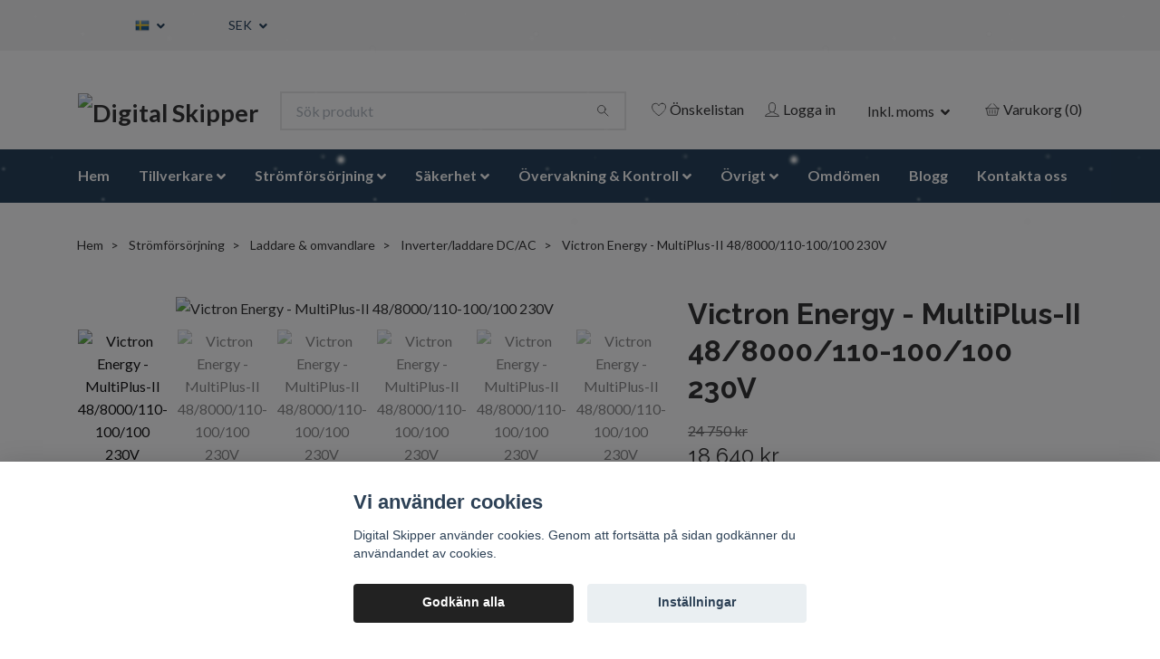

--- FILE ---
content_type: text/html; charset=utf-8
request_url: https://digital-skipper.se/stromforsorjning/laddare-omvandlare/inverterladdare-dcac/victron-energy-pmp482805000
body_size: 44474
content:
<!DOCTYPE html>
<html class="no-javascript" lang="sv">
<head>
<link rel="alternate" href="https://digital-skipper.se/stromforsorjning/laddare-omvandlare/inverterladdare-dcac/victron-energy-pmp482805000" hreflang="sv" />
<link rel="alternate" href="https://digital-skipper.se/da/stromforsorjning/laddare-omvandlare/inverterladdare-dcac/victron-energy-pmp482805000" hreflang="da" />
<link rel="alternate" href="https://digital-skipper.se/en/stromforsorjning/laddare-omvandlare/inverterladdare-dcac/victron-energy-pmp482805000" hreflang="en" />
<link rel="alternate" href="https://digital-skipper.se/fi/stromforsorjning/laddare-omvandlare/inverterladdare-dcac/victron-energy-pmp482805000" hreflang="fi" />
<link rel="alternate" href="https://digital-skipper.se/es/stromforsorjning/laddare-omvandlare/inverterladdare-dcac/victron-energy-pmp482805000" hreflang="es" />
<link rel="alternate" href="https://digital-skipper.se/de/stromforsorjning/laddare-omvandlare/inverterladdare-dcac/victron-energy-pmp482805000" hreflang="de" />
<link rel="alternate" href="https://digital-skipper.se/fr/stromforsorjning/laddare-omvandlare/inverterladdare-dcac/victron-energy-pmp482805000" hreflang="fr" />
<link rel="alternate" href="https://digital-skipper.se/it/stromforsorjning/laddare-omvandlare/inverterladdare-dcac/victron-energy-pmp482805000" hreflang="it" />
<link rel="alternate" href="https://digital-skipper.se/nl/stromforsorjning/laddare-omvandlare/inverterladdare-dcac/victron-energy-pmp482805000" hreflang="nl" />
<link rel="alternate" href="https://digital-skipper.se/pl/stromforsorjning/laddare-omvandlare/inverterladdare-dcac/victron-energy-pmp482805000" hreflang="pl" />
<link rel="alternate" href="https://digital-skipper.se/no/stromforsorjning/laddare-omvandlare/inverterladdare-dcac/victron-energy-pmp482805000" hreflang="no" />
<meta property="ix:host" content="cdn.quickbutik.com/images"><meta http-equiv="Content-Type" content="text/html; charset=utf-8">
<title>Victron Energy - MultiPlus-II 48/8000/110-100/100 230V - Digital Skipper</title>
<meta name="author" content="Quickbutik">
<meta name="description" content="VICTRON ENERGY PMP482805000, MultiPlus-II kombinerar funktionerna från MultiPlus och MultiGrid.">
<meta property="og:description" content="">
<meta property="og:title" content="Victron Energy - MultiPlus-II 48/8000/110-100/100 230V - Digital Skipper">
<meta property="og:url" content="https://digital-skipper.se/stromforsorjning/laddare-omvandlare/inverterladdare-dcac/victron-energy-pmp482805000">
<meta property="og:site_name" content="Digital Skipper">
<meta property="og:type" content="website">
<meta property="og:image" content="https://cdn.quickbutik.com/images/15654c/products/165286144862849f39f1a83.png">
<meta property="twitter:card" content="summary">
<meta property="twitter:title" content="Digital Skipper">
<meta property="twitter:description" content="VICTRON ENERGY PMP482805000, MultiPlus-II kombinerar funktionerna från MultiPlus och MultiGrid.">
<meta property="twitter:image" content="https://cdn.quickbutik.com/images/15654c/products/165286144862849f39f1a83.png">
<meta name="viewport" content="width=device-width, initial-scale=1, maximum-scale=1">
<script>document.documentElement.classList.remove('no-javascript');</script><!-- Vendor Assets --><link rel="stylesheet" href="https://use.fontawesome.com/releases/v5.10.0/css/all.css">
<link href="https://storage.quickbutik.com/stores/15654c/templates/nova-94/css/assets.min.css?88127" rel="stylesheet">
<!-- Theme Stylesheet --><link href="https://storage.quickbutik.com/stores/15654c/templates/nova-94/css/theme-main.css?88127" rel="stylesheet">
<link href="https://storage.quickbutik.com/stores/15654c/templates/nova-94/css/custom.css?88127" rel="stylesheet">
<!-- Google Fonts --><link href="//fonts.googleapis.com/css?family=Lato:400,700%7CRaleway:400,700" rel="stylesheet" type="text/css"  media="all" /><!-- Favicon--><link rel="icon" type="image/png" href="https://cdn.quickbutik.com/images/15654c/templates/nova-94/assets/favicon.png?s=88127&auto=format">
<link rel="canonical" href="https://digital-skipper.se/stromforsorjning/laddare-omvandlare/inverterladdare-dcac/victron-energy-pmp482805000">
<!-- Tweaks for older IEs--><!--[if lt IE 9]>
      <script src="https://oss.maxcdn.com/html5shiv/3.7.3/html5shiv.min.js"></script>
      <script src="https://oss.maxcdn.com/respond/1.4.2/respond.min.js"></script
    ><![endif]-->	<!-- TrustBox script -->
<script type="text/javascript" src="//widget.trustpilot.com/bootstrap/v5/tp.widget.bootstrap.min.js" async></script>
<!-- End TrustBox script -->

<script async src="https://cdn.pji.nu/libs/pjpixel/pjpixel.min.js"></script>
  <script>
    window.addEventListener('load', function () {
      pjpixel.init('2b4080bf-9e1d-4713-a388-fc9cf982f4a5', { clientId: '5048906a476b4aee97f2470223bce055' });
    });
  </script>

<!-- Clarity tracking code for https://digital-skipper.se/ -->
<!--
<script>
    (function(c,l,a,r,i,t,y){
        c[a]=c[a]||function(){(c[a].q=c[a].q||[]).push(arguments)};
        t=l.createElement(r); t.async=1; t.src="https://www.clarity.ms/tag/"+i+"?ref=bwt";
        y=l.getElementsByTagName(r); y.parentNode.insertBefore(t,y);
    })(window, document, "clarity", "script", "pf9tmuyqye");
</script>
-->

<style>.hide { display: none; }</style>
<script type="text/javascript" defer>document.addEventListener('DOMContentLoaded', () => {
    document.body.setAttribute('data-qb-page', 'product');
});</script><script src="/assets/shopassets/cookieconsent/cookieconsent.js?v=230"></script>
<style>
    :root {
        --cc-btn-primary-bg: #222222 !important;
        --cc-btn-primary-text: #fff !important;
        --cc-btn-primary-hover-bg: #222222 !important;
        --cc-btn-primary-hover-text: #fff !important;
    }
</style>
<style>
    html.force--consent,
    html.force--consent body{
        height: auto!important;
        width: 100vw!important;
    }
</style>

    <script type="text/javascript">
    var qb_cookieconsent = initCookieConsent();
    var qb_cookieconsent_blocks = [{"title":"Vi anv\u00e4nder cookies","description":"Digital Skipper anv\u00e4nder cookies. Genom att forts\u00e4tta p\u00e5 sidan godk\u00e4nner du anv\u00e4ndandet av cookies."},{"title":"N\u00f6dv\u00e4ndiga cookies *","description":"Dessa cookies \u00e4r n\u00f6dv\u00e4ndiga f\u00f6r att butiken ska fungera korrekt och g\u00e5r inte att st\u00e4nga av utan att beh\u00f6va l\u00e4mna denna webbplats. De anv\u00e4nds f\u00f6r att funktionalitet som t.ex. varukorg, skapa ett konto och annat ska fungera korrekt.","toggle":{"value":"basic","enabled":true,"readonly":true}},{"title":"Statistik och prestanda","description":"Dessa cookies g\u00f6r att vi kan r\u00e4kna bes\u00f6k och trafik och d\u00e4rmed ta reda p\u00e5 saker som vilka sidor som \u00e4r mest popul\u00e4ra och hur bes\u00f6karna r\u00f6r sig p\u00e5 v\u00e5r webbplats. All information som samlas in genom dessa cookies \u00e4r sammanst\u00e4lld, vilket inneb\u00e4r att den \u00e4r anonym. Om du inte till\u00e5ter dessa cookies kan vi inte ge dig en lika skr\u00e4ddarsydd upplevelse.","toggle":{"value":"analytics","enabled":false,"readonly":false},"cookie_table":[{"col1":"_ga","col2":"google.com","col3":"2 years","col4":"Google Analytics"},{"col1":"_gat","col2":"google.com","col3":"1 minute","col4":"Google Analytics"},{"col1":"_gid","col2":"google.com","col3":"1 day","col4":"Google Analytics"}]},{"title":"Marknadsf\u00f6ring","description":"Dessa cookies st\u00e4lls in via v\u00e5r webbplats av v\u00e5ra annonseringspartner f\u00f6r att skapa en profil f\u00f6r dina intressen och visa relevanta annonser p\u00e5 andra webbplatser. De lagrar inte direkt personlig information men kan identifiera din webbl\u00e4sare och internetenhet. Om du inte till\u00e5ter dessa cookies kommer du att uppleva mindre riktad reklam.","toggle":{"value":"marketing","enabled":false,"readonly":false}}];
</script>
    <!-- Google Tag Manager -->
    <script>
    window.dataLayer = window.dataLayer || [];

    // Set default consent state
    dataLayer.push({
        'event': 'default_consent',
        'consent': {
            'analytics_storage': 'denied',
            'ad_storage': 'denied',
            'ad_user_data': 'denied',
            'ad_personalization': 'denied',
            'wait_for_update': 500
        }
    });

    // Check for existing consent on page load
    if (typeof qb_cookieconsent !== 'undefined') {
        const getConsentLevel = (category) => qb_cookieconsent.allowedCategory(category) ? 'granted' : 'denied';

        dataLayer.push({
            'event': 'update_consent',
            'consent': {
                'analytics_storage': getConsentLevel('analytics'),
                'ad_storage': getConsentLevel('marketing'),
                'ad_user_data': getConsentLevel('marketing'),
                'ad_personalization': getConsentLevel('marketing')
            }
        });
    }

    // Initialize GTM
    (function(w,d,s,l,i){w[l]=w[l]||[];w[l].push({'gtm.start':
    new Date().getTime(),event:'gtm.js'});var f=d.getElementsByTagName(s)[0],
    j=d.createElement(s),dl=l!='dataLayer'?'&l='+l:'';j.async=true;j.src=
    'https://www.googletagmanager.com/gtm.js?id='+i+dl;f.parentNode.insertBefore(j,f);
    })(window,document,'script','dataLayer','GTM-NSPG347');

    // Handle consent updates for GTM
    document.addEventListener('QB_CookieConsentAccepted', function(event) {
        const cookie = qbGetEvent(event).cookie;
        const getConsentLevel = (level) => (cookie && cookie.level && cookie.level.includes(level)) ? 'granted' : 'denied';

        dataLayer.push({
            'event': 'update_consent',
            'consent': {
                'analytics_storage': getConsentLevel('analytics'),
                'ad_storage': getConsentLevel('marketing'),
                'ad_user_data': getConsentLevel('marketing'),
                'ad_personalization': getConsentLevel('marketing')
            }
        });
    });
    </script>
    <!-- End Google Tag Manager -->

    <!-- Google Tag Manager (noscript) -->
    <noscript><iframe src="https://www.googletagmanager.com/ns.html?id=GTM-NSPG347"
    height="0" width="0" style="display:none;visibility:hidden"></iframe></noscript>
    <!-- End Google Tag Manager (noscript) -->
    <!-- Google Analytics 4 -->
    <script async src="https://www.googletagmanager.com/gtag/js?id=G-07MMVTRX3Y"></script>
    <script>
        window.dataLayer = window.dataLayer || [];
        function gtag(){dataLayer.push(arguments);}

        gtag('consent', 'default', {
            'analytics_storage': 'denied',
            'ad_storage': 'denied',
            'ad_user_data': 'denied',
            'ad_personalization': 'denied',
            'wait_for_update': 500,
        });

        const getConsentForCategory = (category) => (typeof qb_cookieconsent == 'undefined' || qb_cookieconsent.allowedCategory(category)) ? 'granted' : 'denied';

        if (typeof qb_cookieconsent == 'undefined' || qb_cookieconsent.allowedCategory('analytics') || qb_cookieconsent.allowedCategory('marketing')) {
            const analyticsConsent = getConsentForCategory('analytics');
            const marketingConsent = getConsentForCategory('marketing');

            gtag('consent', 'update', {
                'analytics_storage': analyticsConsent,
                'ad_storage': marketingConsent,
                'ad_user_data': marketingConsent,
                'ad_personalization': marketingConsent,
            });
        }

        // Handle consent updates for GA4
        document.addEventListener('QB_CookieConsentAccepted', function(event) {
            const cookie = qbGetEvent(event).cookie;
            const getConsentLevel = (level) => (cookie && cookie.level && cookie.level.includes(level)) ? 'granted' : 'denied';

            gtag('consent', 'update', {
                'analytics_storage': getConsentLevel('analytics'),
                'ad_storage': getConsentLevel('marketing'),
                'ad_user_data': getConsentLevel('marketing'),
                'ad_personalization': getConsentLevel('marketing'),
            });
        });

        gtag('js', new Date());
        gtag('config', 'G-07MMVTRX3Y', { 'allow_enhanced_conversions' : true } );
gtag('config', 'AW-966708834', { 'allow_enhanced_conversions' : true } );
gtag('event', 'page_view', JSON.parse('{"ecomm_pagetype":"product","ecomm_prodid":"2457","ecomm_totalvalue":18640,"currency":"SEK","send_to":"AW-966708834"}'));
gtag('event', 'view_item', JSON.parse('{"currency":"SEK","value":"18640","items":[{"item_name":"Victron Energy - MultiPlus-II 48\/8000\/110-100\/100 230V","item_id":"2457","price":"18640","item_category":"Inverter\/laddare DC\/AC","item_variant":"","quantity":"1","description":"<p><strong>VICTRON ENERGY PMP482805000<\/strong>, MultiPlus-II kombinerar funktionerna fr&aring;n MultiPlus och MultiGrid. Den har alla MultiPlus egenskaper plus en extern str&ouml;mtransformator som tillval f&ouml;r att implementera funktionerna PowerControl och PowerAssist och f&ouml;r att optimera egenkonsumtionen med extern str&ouml;msensor (max. 32 A). Den har &auml;ven alla MultiGrids egenskaper med en inbyggd enhet mot &ouml;-drift och en hela tiden &ouml;kande l&aring;ng lista &ouml;ver l&auml;nder som godk&auml;nner den och finns i modeller 3000VA - 5000VA.<\/p><p><strong>En MultiPlus och ESS-funktion (Energy Storage System)<\/strong><br>MultiPlus-II &auml;r en multifunktionell v&auml;xelriktare\/laddare med alla funktioner fr&aring;n MultiPlus, samt en extern str&ouml;msensor som tillval, vilken &ouml;kar funktionerna PowerControl och PowerAssist till 50 A respektive 100 A. MultiPlus-II passar utm&auml;rkt till professionella marina, yacht-, fordon- och landbaserade icke-n&auml;tanslutna applikationer. Den har &auml;ven en inbyggd funktion med skydd mot &ouml;drift och listan &ouml;ver l&auml;nder d&auml;r den &auml;r godk&auml;nd f&ouml;r ESS &ouml;kar st&auml;ndigt. Ett flertal systeminst&auml;llningar &auml;r m&ouml;jliga. F&ouml;r mer detaljerad information, se manualen ESS Design &amp;amp; installation manual.<\/p><p><strong>PowerControl och PowerAssist - F&ouml;rst&auml;rka n&auml;tet eller generatorns kapacitet<\/strong><br>Det g&aring;r att st&auml;lla in ett maxv&auml;rde f&ouml;r n&auml;t-eller generatorstr&ouml;m. MultiPlus-II kommer d&aring; att ta h&auml;nsyn till andra AC-belastningar och anv&auml;nda eventuell extrastr&ouml;m f&ouml;r batteriladdning, vilket f&ouml;rhindrar att generatorn eller n&auml;tet &ouml;verbelastas (funktionen PowerControl). PowerAssist tar principen f&ouml;r PowerControl till en ny dimension. Eftersom toppeffekt ofta endast kr&auml;vs under en begr&auml;nsad<br>period, kommer MultiPlus-II att kompensera otillr&auml;cklig generator-, land- eller n&auml;tstr&ouml;m med str&ouml;m fr&aring;n batteriet. N&auml;r belastningen minskar, anv&auml;nds &ouml;verskottsstr&ouml;mmen f&ouml;r att ladda upp batteriet.<\/p><p><strong>Solenergi: AC-str&ouml;m &auml;r tillg&auml;nglig &auml;ven vid n&auml;tfel<\/strong><br>MultiPlus-II kan anv&auml;ndas utan n&auml;tstr&ouml;m, s&aring;v&auml;l som med n&auml;tansluten solcellsenergi och andra alternativa energisystem. Den &auml;r kompatibel med b&aring;de solcellsregulatorer och n&auml;tbundna v&auml;xelriktare.<\/p><p><strong>Tv&aring; AC-utg&aring;ngar<\/strong><br>Huvudutg&aring;ngen har en avbrottsfri funktion. MultiPlus-II tar &ouml;ver f&ouml;rs&ouml;rjningen till de anslutna belastningarna i h&auml;ndelse av ett n&auml;tfel eller n&auml;r land-\/generatorstr&ouml;mmen kopplas bort. Detta sker s&aring; snabbt (inom mindre &auml;n 20 millisekunder) att datorer och annan elektronisk utrustning kommer att forts&auml;tta att fungera utan avbrott. Den andra utg&aring;ngen &auml;r endast str&ouml;mf&ouml;rande n&auml;r v&auml;xelstr&ouml;m &auml;r tillg&auml;nglig p&aring; ing&aring;ngen p&aring; MultiPlus-II. Belastningar som inte borde ladda ur batteriet, som t.ex. en varmvattenberedare, kan kopplas till den h&auml;r utg&aring;ngen<\/p><p><strong>I stort sett obegr&auml;nsad str&ouml;m tack vare parallelldrift och trefasdrift (inte tillg&auml;nglig f&ouml;r modellerna 8k och 10k)<\/strong><br>Upp till 6 Multis kan fungera parallellt f&ouml;r att uppn&aring; h&ouml;gre uteffekt. Sex enheter 48\/5000\/70, till exempel, kommer att tillhandah&aring;lla 25 kW \/ 30 kVA uteffekt med 420 A laddningskapacitet. Ut&ouml;ver parallellanslutning kan tre enheter av samma modell konfigureras f&ouml;r trefasutg&aring;ng. Men det &auml;r inte allt: upp till 6 upps&auml;ttningar med tre enheter kan parallellkopplas f&ouml;r en stor v&auml;xelriktare p&aring; 75 kW \/ 90 kVA och en laddningskapacitet p&aring; mer &auml;n 1 200 A.<\/p><p><strong>Konfiguration, &ouml;vervakning och styrning av systemet p&aring; plats<\/strong><br>Inst&auml;llningar kan &auml;ndras p&aring; bara n&aring;gra minuter med programvaran VEConfigure (station&auml;r eller b&auml;rbar dator och MK3-USBgr&auml;nssnitt kr&auml;vs). Ett flertal &ouml;vervaknings- och styrningsm&ouml;jligheter &auml;r tillg&auml;ngliga: Color Control GX, Venus GX, Octo GX, CANvu GX, b&auml;rbar dator, station&auml;r dator, Bluetooth (med tillvalet VE.Bus Smart dongle), Battery Monitor, Digital Multi Control Panel.<\/p><p><strong>Konfiguration och &ouml;vervakning p&aring; distans<\/strong><br>Installera en Color ControlGX eller en annan GX-produkt som &auml;r ansluten till internet. Driftdata kan lagras och visas p&aring; v&aring;r webbsida f&ouml;r fj&auml;rrstyrning VRM (Victron Remote Management), som dessutom &auml;r gratis. Vid anslutning till internet kan system n&aring;s p&aring; distans och inst&auml;llningar kan &auml;ndras.<\/p><p><span class=&quot;fr-video fr-fvc fr-dvb fr-draggable&quot; contenteditable=&quot;false&quot; draggable=&quot;true&quot;><iframe width=&quot;640&quot; height=&quot;360&quot; src=&quot;\/\/www.youtube.com\/embed\/nU5yUY6VhIU?wmode=opaque&quot; frameborder=&quot;0&quot; allowfullscreen=&quot;&quot;><\/iframe><\/span><br><strong>Bra produktrelaterade l&auml;nkar:<\/strong><\/p><ul><li><a href=&quot;https:\/\/www.victronenergy.se\/inverters-chargers\/multiplus-ii&quot; rel=&quot;noopener noreferrer&quot; target=&quot;_blank&quot;>Tillverkarens produktsida<\/a><\/li><li><a href=&quot;https:\/\/www.victronenergy.se\/upload\/documents\/Datasheet-MultiPlus-II-inverter-charger-SE.pdf&quot; rel=&quot;noopener noreferrer&quot; target=&quot;_blank&quot;>Datablad<\/a><\/li><li><a href=&quot;https:\/\/www.victronenergy.se\/upload\/documents\/Manual-MultiPlus-II-24V-48V-3k-and-5k-230V-EN-NL-FR-DE-ES-SE-IT.pdf&quot; rel=&quot;noopener noreferrer&quot; target=&quot;_blank&quot;>Manual<\/a><\/li><\/ul>","image_url":"https%3A%2F%2Fcdn.quickbutik.com%2Fimages%2F15654c%2Fproducts%2F165286144862849f39f1a83.png"}]}'));

        const gaClientIdPromise = new Promise(resolve => {
            gtag('get', 'G-07MMVTRX3Y', 'client_id', resolve);
        });
        const gaSessionIdPromise = new Promise(resolve => {
            gtag('get', 'G-07MMVTRX3Y', 'session_id', resolve);
        });

        Promise.all([gaClientIdPromise, gaSessionIdPromise]).then(([gaClientId, gaSessionId]) => {
            var checkoutButton = document.querySelector("a[href='/cart/index']");
            if (checkoutButton) {
                checkoutButton.onclick = function() {
                    var query = new URLSearchParams({
                        ...(typeof qb_cookieconsent == 'undefined' || qb_cookieconsent.allowedCategory('analytics') ? {
                            gaClientId,
                            gaSessionId,
                        } : {}),
                        consentCategories: [
                            ...(typeof qb_cookieconsent == 'undefined' || qb_cookieconsent.allowedCategory('analytics')) ? ['analytics'] : [],
                            ...(typeof qb_cookieconsent == 'undefined' || qb_cookieconsent.allowedCategory('marketing')) ? ['marketing'] : [],
                        ],
                    });
                    this.setAttribute("href", "/cart/index?" + query.toString());
                };
            }
        });
    </script>
    <!-- End Google Analytics 4 --></head>
<body>
    <header class="header"><script>
        var hidepids = [1557,3327,3338,3337,3336,2686,2690,1575,1568,3260,1543,1556,2340,2693,1561,2359,1481,1488,3280,3279,3278,3277,3276,3275,2695,2694];
        var hidelangs = ['es','de','fr','it','nl','pl'];
    </script><!-- Section: Top Bar-->
<div class="top-bar  text-sm undefined">
  <div class="container px-lg-5 py-3">
    <div class="row align-items-center">
      <div class="col-12 col-lg-auto">

        <ul class="d-flex mb-0 justify-content-center justify-content-lg-start list-unstyled">


          <!-- Component: Language Dropdown-->
          <li class="list-inline-item col-auto">
            <div class="dropdown px-3">
              <a id="langsDropdown" href="#" data-toggle="dropdown" data-display="static" aria-haspopup="true"
                aria-expanded="false" class="dropdown-toggle topbar-link">
                <img class="svg-icon navbar-icon w-auto" src="/assets/shopassets/flags/24/sv.png" alt="Svenska" />
              </a>

              <div aria-labelledby="langsDropdown" class="dropdown-menu dropdown-menu-left">
                <a href="https://digital-skipper.se/stromforsorjning/laddare-omvandlare/inverterladdare-dcac/victron-energy-pmp482805000" class="dropdown-item">
                  <img class="svg-icon navbar-icon w-auto" src="/assets/shopassets/flags/24/sv.png"
                    alt="sv Flag" />
                  Svenska
                </a>
                <a href="https://digital-skipper.se/da/stromforsorjning/laddare-omvandlare/inverterladdare-dcac/victron-energy-pmp482805000" class="dropdown-item">
                  <img class="svg-icon navbar-icon w-auto" src="/assets/shopassets/flags/24/da.png"
                    alt="da Flag" />
                  Dansk
                </a>
                <a href="https://digital-skipper.se/en/stromforsorjning/laddare-omvandlare/inverterladdare-dcac/victron-energy-pmp482805000" class="dropdown-item">
                  <img class="svg-icon navbar-icon w-auto" src="/assets/shopassets/flags/24/en.png"
                    alt="en Flag" />
                  English
                </a>
                <a href="https://digital-skipper.se/fi/stromforsorjning/laddare-omvandlare/inverterladdare-dcac/victron-energy-pmp482805000" class="dropdown-item">
                  <img class="svg-icon navbar-icon w-auto" src="/assets/shopassets/flags/24/fi.png"
                    alt="fi Flag" />
                  Suomi
                </a>
                <a href="https://digital-skipper.se/es/stromforsorjning/laddare-omvandlare/inverterladdare-dcac/victron-energy-pmp482805000" class="dropdown-item">
                  <img class="svg-icon navbar-icon w-auto" src="/assets/shopassets/flags/24/es.png"
                    alt="es Flag" />
                  Español
                </a>
                <a href="https://digital-skipper.se/de/stromforsorjning/laddare-omvandlare/inverterladdare-dcac/victron-energy-pmp482805000" class="dropdown-item">
                  <img class="svg-icon navbar-icon w-auto" src="/assets/shopassets/flags/24/de.png"
                    alt="de Flag" />
                  Deutsch
                </a>
                <a href="https://digital-skipper.se/fr/stromforsorjning/laddare-omvandlare/inverterladdare-dcac/victron-energy-pmp482805000" class="dropdown-item">
                  <img class="svg-icon navbar-icon w-auto" src="/assets/shopassets/flags/24/fr.png"
                    alt="fr Flag" />
                  Français
                </a>
                <a href="https://digital-skipper.se/it/stromforsorjning/laddare-omvandlare/inverterladdare-dcac/victron-energy-pmp482805000" class="dropdown-item">
                  <img class="svg-icon navbar-icon w-auto" src="/assets/shopassets/flags/24/it.png"
                    alt="it Flag" />
                  Italiano
                </a>
                <a href="https://digital-skipper.se/nl/stromforsorjning/laddare-omvandlare/inverterladdare-dcac/victron-energy-pmp482805000" class="dropdown-item">
                  <img class="svg-icon navbar-icon w-auto" src="/assets/shopassets/flags/24/nl.png"
                    alt="nl Flag" />
                  Nederlands
                </a>
                <a href="https://digital-skipper.se/pl/stromforsorjning/laddare-omvandlare/inverterladdare-dcac/victron-energy-pmp482805000" class="dropdown-item">
                  <img class="svg-icon navbar-icon w-auto" src="/assets/shopassets/flags/24/pl.png"
                    alt="pl Flag" />
                  Polskie
                </a>
                <a href="https://digital-skipper.se/no/stromforsorjning/laddare-omvandlare/inverterladdare-dcac/victron-energy-pmp482805000" class="dropdown-item">
                  <img class="svg-icon navbar-icon w-auto" src="/assets/shopassets/flags/24/no.png"
                    alt="no Flag" />
                  Norsk
                </a>
              </div>

            </div>
          </li>

          <!-- Currency Dropdown-->
          <li class="list-inline-item col-auto">
            <div class="dropdown px-3 ml-0">
              <a id="currencyDropdown" href="#" data-toggle="dropdown" data-display="static" aria-haspopup="true"
                aria-expanded="false" class="dropdown-toggle topbar-link">
                SEK
              </a>
              <div class="dropdown-menu dropdown-menu-left">
                <a href="https://digital-skipper.se/stromforsorjning/laddare-omvandlare/inverterladdare-dcac/victron-energy-pmp482805000?currency=CZK" class="dropdown-item">CZK</a>
                <a href="https://digital-skipper.se/stromforsorjning/laddare-omvandlare/inverterladdare-dcac/victron-energy-pmp482805000?currency=DKK" class="dropdown-item">DKK</a>
                <a href="https://digital-skipper.se/stromforsorjning/laddare-omvandlare/inverterladdare-dcac/victron-energy-pmp482805000?currency=EUR" class="dropdown-item">EUR</a>
                <a href="https://digital-skipper.se/stromforsorjning/laddare-omvandlare/inverterladdare-dcac/victron-energy-pmp482805000?currency=GBP" class="dropdown-item">GBP</a>
                <a href="https://digital-skipper.se/stromforsorjning/laddare-omvandlare/inverterladdare-dcac/victron-energy-pmp482805000?currency=NOK" class="dropdown-item">NOK</a>
                <a href="https://digital-skipper.se/stromforsorjning/laddare-omvandlare/inverterladdare-dcac/victron-energy-pmp482805000?currency=PLN" class="dropdown-item">PLN</a>
                <a href="https://digital-skipper.se/stromforsorjning/laddare-omvandlare/inverterladdare-dcac/victron-energy-pmp482805000?currency=SEK" class="dropdown-item">SEK</a>
              </div>
            </div>
          </li>

        </ul>

      </div>

      <!-- Component: Top information -->
      
      <div
        class="mt-2 mt-lg-0 col-12 col-lg d-flex justify-content-center justify-content-lg-end">
        <!-- TrustBox widget - Micro Star -->
            <div class="trustpilot-widget" data-locale="sv-SE" data-template-id="5419b732fbfb950b10de65e5" data-businessunit-id="614a3f7cc5b29b001d935611" data-style-height="24px" data-style-width="100%" data-theme="light">
              <a href="https://se.trustpilot.com/review/digital-skipper.se" target="_blank" rel="noopener">Trustpilot</a>
            </div>
            <!-- End TrustBox widget -->
      </div>
      

    </div>
  </div>
</div>
<!-- /Section: Top Bar -->

<!-- Section: Main Header -->
<nav class="navbar-expand-lg navbar-light">
  <div class="container pt-lg-4">
    <div class="row">
      <div class="navbar col-12 lg-nowrap">
        <div class="list-inline-item order-0 d-lg-none col-auto p-0">
          <a href="#" data-toggle="modal" data-target="#sidebarLeft" class="text-hover-primary">
            <svg class="svg-icon navbar-icon">
              <use xlink:href="#menu-hamburger-1"></use>
            </svg>
          </a>
        </div>
        
          <a href="https://digital-skipper.se" title="Digital Skipper"
            class="navbar-brand order-1 order-lg-1 text-center text-md-left col-auto p-0">
            
            <img alt="Digital Skipper" class="img-fluid img-logo"
              srcset="https://cdn.quickbutik.com/images/15654c/templates/nova-94/assets/logo.png?s=88127&auto=format&dpr=1 1x, https://cdn.quickbutik.com/images/15654c/templates/nova-94/assets/logo.png?s=88127&auto=format&dpr=2 2x, https://cdn.quickbutik.com/images/15654c/templates/nova-94/assets/logo.png?s=88127&auto=format&dpr=3 3x" 
              src="https://cdn.quickbutik.com/images/15654c/templates/nova-94/assets/logo.png?s=88127&auto=format">
          </a>
          
        <form action="/shop/search" method="get"
          class="d-lg-flex order-lg-2 d-none my-lg-0 flex-grow-1 top-searchbar text-center col-auto px-4">
          <div class="search-wrapper input-group">
            <input type="text" name="s" placeholder="Sök produkt" aria-label="Search"
              aria-describedby="button-search-desktop" class="form-control pl-3 border-0" />
            <div class="input-group-append ml-0">
              <button id="button-search-desktop" type="button" class="btn py-0 btn-underlined border-0">
                <svg class="svg-icon navbar-icon">
                  <use xlink:href="#search-1"></use>
                </svg>
              </button>
            </div>
          </div>
        </form>
        <ul class="list-inline order-2 order-lg-3 mb-0 text-right col-auto p-0">
          <li class="list-inline-item mr-3 d-lg-inline-block d-none">
            <a href="/shop/wishlist" class="text-hover-primary position-relative d-flex align-items-center">
              <svg class="svg-icon navbar-icon">
                <use xlink:href="#heart-1"></use>
              </svg>
              <span class="color-text-base">Önskelistan</span>
            </a>
          </li>
          <li class="list-inline-item mr-3 d-lg-inline-block d-none">
            <a href="/customer/login" class="text-hover-primary p-0 d-flex align-items-center">
              <svg class="svg-icon navbar-icon">
                <use xlink:href="#avatar-1"></use>
              </svg>
              <span
                class="color-text-base">Logga in</span>
            </a>
          </li>
          
          <!-- Component: Tax Dropdown-->
          <li class="list-inline-item mr-3 d-lg-inline-block d-none">
            <div class="dropdown px-3">
              <a id="taxDropdown" href="#" data-toggle="dropdown" data-display="static" aria-haspopup="true"
                aria-expanded="false" class="dropdown-toggle topbar-link">
                Inkl. moms
              </a>

              <div aria-labelledby="taxDropdown" class="dropdown-menu dropdown-menu-left taxDrop">
                <a class="taxlink dropdown-item" title="Priser är exkl. moms. Klicka för att växla om till inkl. moms."
                  href="?tax-reverse">
                  Exkl. moms
                </a>
              </div>

            </div>
          </li>

          <li class="list-inline-item">
            <a href="#" data-toggle="modal" data-target="#sidebarCart"
              class="position-relative text-hover-primary d-flex align-items-center">
              <svg class="svg-icon navbar-icon">
                <use xlink:href="#basket-1"></use>
              </svg>
              <span class="d-none d-sm-inline color-text-base">Varukorg
                <span
                  class="basket-count-items">(0)</span></span>
            </a>
          </li>
        </ul>
      </div>
    </div>
  </div>

  <div class="navbar-bg mainmenu_font_size">
    <ul class="container navbar-nav d-none d-lg-flex mt-lg-0 py-2 justify-content-left flex-wrap">
      <li class="nav-item ">
        <a href="/" title="Hem" class="nav-link ">Hem</a>
      </li>
      <li class="nav-item has-dropdown on-hover"> <!-- level 1 -->
        <a href="/tillverkare" aria-haspopup="true" aria-expanded="false" class="nav-link dropdown-toggle">Tillverkare</a>

        <ul class="dropdown-menu dropdown-menu-first">



          <li><a class="dropdown-item " href="/products">Alla produkter</a></li>



          <li class="dropdown-submenu position-relative"> <!-- level 2 -->
            <a id="categoryDropdown79" href="#" data-toggle="dropdown" aria-haspopup="true" aria-expanded="false"
              class="dropdown-item dropdown-toggle" data-display="static">Actisense</a>

            <ul aria-labelledby="categoryDropdown79"
              class="dropdown-menu dropdown-menu-alignright">
              <li class="dropdown-submenu position-relative"> <!-- level 3 -->
                <a href="/tillverkare/actisense" class=" dropdown-item" title="Actisense">Visa alla i Actisense</a>
              </li>
              <li><a class="dropdown-item " href="/tillverkare/actisense/nmea-0183-pro-serien">NMEA 0183 PRO serien</a></li>
              <li><a class="dropdown-item " href="/tillverkare/actisense/nmea-0183-serien">NMEA 0183 serien</a></li>
              <li><a class="dropdown-item " href="/tillverkare/actisense/nmea-2000-natverk-serien">NMEA 2000 Nätverk serien</a></li>
              <li><a class="dropdown-item " href="/tillverkare/actisense/nmea-2000-serien">NMEA 2000 serien</a></li>
              <li><a class="dropdown-item " href="/tillverkare/actisense/tillbehor">Tillbehör</a></li>
            </ul>
          </li>




          <li><a class="dropdown-item " href="/tillverkare/airmar">Airmar</a></li>



          <li><a class="dropdown-item " href="/tillverkare/arco-marine">Arco Marine</a></li>



          <li class="dropdown-submenu position-relative"> <!-- level 2 -->
            <a id="categoryDropdown80" href="#" data-toggle="dropdown" aria-haspopup="true" aria-expanded="false"
              class="dropdown-item dropdown-toggle" data-display="static">Blue Sea Systems</a>

            <ul aria-labelledby="categoryDropdown80"
              class="dropdown-menu dropdown-menu-alignright">
              <li class="dropdown-submenu position-relative"> <!-- level 3 -->
                <a href="/tillverkare/blue-sea-systems" class=" dropdown-item" title="Blue Sea Systems">Visa alla i Blue Sea Systems</a>
              </li>
              <li><a class="dropdown-item " href="/tillverkare/blue-sea-systems/blue-sea-systems-automatsakringar">Automatsäkringar</a></li>
              <li class="dropdown-submenu position-relative"> <!-- level 3 -->
                <a id="categoryDropdown460" href="#" data-toggle="dropdown" aria-haspopup="true" aria-expanded="false"
                class="dropdown-item dropdown-toggle" data-display="static">Huvudbrytare</a>
                  
                <ul aria-labelledby="categoryDropdown460"
                class="dropdown-menu dropdown-menu-alignright">  
                  <li class="dropdown-submenu position-relative"> <!-- level 3 -->
                    <a href="/tillverkare/blue-sea-systems/blueseahuvudstrombrytare" class=" dropdown-item" title="Huvudbrytare">Visa alla i Huvudbrytare</a>
                  </li>

                    <li><a href="/tillverkare/blue-sea-systems/blueseahuvudstrombrytare/fjarrstyrda-huvudbrytare" class=" dropdown-item">Fjärrstyrda huvudbrytare</a></li> <!-- level 4 -->
                    <li><a href="/tillverkare/blue-sea-systems/blueseahuvudstrombrytare/manuella-huvudbrytare" class=" dropdown-item">Manuella huvudbrytare</a></li> <!-- level 4 -->
                </ul>
              </li>
              <li><a class="dropdown-item " href="/tillverkare/blue-sea-systems/blue-sea-systems-kabelgenomforing">Kabelgenomföring</a></li>
              <li><a class="dropdown-item " href="/tillverkare/blue-sea-systems/blue-sea-systems-kopplingsplintar">Kopplingsplintar</a></li>
              <li><a class="dropdown-item " href="/tillverkare/blue-sea-systems/blue-sea-systems-paneler">Paneler</a></li>
              <li><a class="dropdown-item " href="/tillverkare/blue-sea-systems/sakringar-och-sakringsblock">Säkringar och säkringsblock</a></li>
            </ul>
          </li>




          <li><a class="dropdown-item " href="/tillverkare/digital-skipper">Digital Skipper</a></li>



          <li class="dropdown-submenu position-relative"> <!-- level 2 -->
            <a id="categoryDropdown389" href="#" data-toggle="dropdown" aria-haspopup="true" aria-expanded="false"
              class="dropdown-item dropdown-toggle" data-display="static">EGIS</a>

            <ul aria-labelledby="categoryDropdown389"
              class="dropdown-menu dropdown-menu-alignright">
              <li class="dropdown-submenu position-relative"> <!-- level 3 -->
                <a href="/tillverkare/egis" class=" dropdown-item" title="EGIS">Visa alla i EGIS</a>
              </li>
              <li><a class="dropdown-item " href="/tillverkare/egis/egis-automatiska-laddningsrelaer">Automatiska laddningsreläer</a></li>
              <li><a class="dropdown-item " href="/tillverkare/egis/egis-automatsakringar">Automatsäkringar</a></li>
              <li class="dropdown-submenu position-relative"> <!-- level 3 -->
                <a id="categoryDropdown470" href="#" data-toggle="dropdown" aria-haspopup="true" aria-expanded="false"
                class="dropdown-item dropdown-toggle" data-display="static">Huvudbrytare</a>
                  
                <ul aria-labelledby="categoryDropdown470"
                class="dropdown-menu dropdown-menu-alignright">  
                  <li class="dropdown-submenu position-relative"> <!-- level 3 -->
                    <a href="/tillverkare/egis/egis-huvudbrytare" class=" dropdown-item" title="Huvudbrytare">Visa alla i Huvudbrytare</a>
                  </li>

                    <li><a href="/tillverkare/egis/egis-huvudbrytare/egis-fjarrstyrda-huvudbrytare" class=" dropdown-item">Fjärrstyrda huvudbrytare</a></li> <!-- level 4 -->
                    <li><a href="/tillverkare/egis/egis-huvudbrytare/egis-manuella-huvudbrytare" class=" dropdown-item">Manuella huvudbrytare</a></li> <!-- level 4 -->
                </ul>
              </li>
              <li><a class="dropdown-item " href="/tillverkare/egis/egis-sakringar-och-sakringsblock">Säkringar och säkringsblock</a></li>
            </ul>
          </li>




          <li class="dropdown-submenu position-relative"> <!-- level 2 -->
            <a id="categoryDropdown424" href="#" data-toggle="dropdown" aria-haspopup="true" aria-expanded="false"
              class="dropdown-item dropdown-toggle" data-display="static">Em-Trak</a>

            <ul aria-labelledby="categoryDropdown424"
              class="dropdown-menu dropdown-menu-alignright">
              <li class="dropdown-submenu position-relative"> <!-- level 3 -->
                <a href="/tillverkare/em-trak" class=" dropdown-item" title="Em-Trak">Visa alla i Em-Trak</a>
              </li>
              <li><a class="dropdown-item " href="/tillverkare/em-trak/em-trak-ais-klass-a">AIS - Klass A</a></li>
              <li><a class="dropdown-item " href="/tillverkare/em-trak/em-trak-ais-klass-b">AIS - Klass B</a></li>
              <li><a class="dropdown-item " href="/tillverkare/em-trak/em-trak-ais-integrerad-fargskarm">AIS - Integrerad färgskärm</a></li>
              <li><a class="dropdown-item " href="/tillverkare/em-trak/em-trak-ais-smabats-tracker">AIS - Småbåts-tracker</a></li>
              <li><a class="dropdown-item " href="/tillverkare/em-trak/en-trak-ais-tillbehor">AIS - Tillbehör</a></li>
            </ul>
          </li>




          <li><a class="dropdown-item " href="/tillverkare/fritidsskepparen">Fritidsskepparen</a></li>



          <li class="dropdown-submenu position-relative"> <!-- level 2 -->
            <a id="categoryDropdown133" href="#" data-toggle="dropdown" aria-haspopup="true" aria-expanded="false"
              class="dropdown-item dropdown-toggle" data-display="static">Flir</a>

            <ul aria-labelledby="categoryDropdown133"
              class="dropdown-menu dropdown-menu-alignright">
              <li class="dropdown-submenu position-relative"> <!-- level 3 -->
                <a href="/tillverkare/flir" class=" dropdown-item" title="Flir">Visa alla i Flir</a>
              </li>
              <li class="dropdown-submenu position-relative"> <!-- level 3 -->
                <a id="categoryDropdown479" href="#" data-toggle="dropdown" aria-haspopup="true" aria-expanded="false"
                class="dropdown-item dropdown-toggle" data-display="static">Fast montering</a>
                  
                <ul aria-labelledby="categoryDropdown479"
                class="dropdown-menu dropdown-menu-alignright">  
                  <li class="dropdown-submenu position-relative"> <!-- level 3 -->
                    <a href="/tillverkare/flir/flir-fast-montering" class=" dropdown-item" title="Fast montering">Visa alla i Fast montering</a>
                  </li>

                    <li><a href="/tillverkare/flir/flir-fast-montering/flir-200-serien" class=" dropdown-item">FLIR - 200 Serien</a></li> <!-- level 4 -->
                    <li><a href="/tillverkare/flir/flir-fast-montering/flir-300-serien" class=" dropdown-item">FLIR - 300 Serien</a></li> <!-- level 4 -->
                    <li><a href="/tillverkare/flir/flir-fast-montering/flir-400-serien" class=" dropdown-item">FLIR - 400 Serien</a></li> <!-- level 4 -->
                    <li><a href="/tillverkare/flir/flir-fast-montering/flir-500-serien" class=" dropdown-item">FLIR - 500 Serien</a></li> <!-- level 4 -->
                </ul>
              </li>
              <li><a class="dropdown-item " href="/tillverkare/flir/flir-handhallen">Handhållen</a></li>
              <li><a class="dropdown-item " href="/tillverkare/flir/flir-tillbehor">Tillbehör</a></li>
              <li><a class="dropdown-item " href="/tillverkare/flir/overvakning">Övervakning</a></li>
            </ul>
          </li>




          <li class="dropdown-submenu position-relative"> <!-- level 2 -->
            <a id="categoryDropdown164" href="#" data-toggle="dropdown" aria-haspopup="true" aria-expanded="false"
              class="dropdown-item dropdown-toggle" data-display="static">Fusion</a>

            <ul aria-labelledby="categoryDropdown164"
              class="dropdown-menu dropdown-menu-alignright">
              <li class="dropdown-submenu position-relative"> <!-- level 3 -->
                <a href="/tillverkare/fusion" class=" dropdown-item" title="Fusion">Visa alla i Fusion</a>
              </li>
              <li><a class="dropdown-item " href="/tillverkare/fusion/amplifiers">Förstärkare</a></li>
              <li><a class="dropdown-item " href="/tillverkare/fusion/speakers">Högtalare</a></li>
              <li><a class="dropdown-item " href="/tillverkare/fusion/amplifiers-and-subwoofers">Högtalar och subwoofertillbehör</a></li>
              <li><a class="dropdown-item " href="/tillverkare/fusion/amplifier-and-speaker-kit">Kit med förstärkare och högtalare</a></li>
              <li><a class="dropdown-item " href="/tillverkare/fusion/marinestereo-kit">Kompletta marinstereo-kit</a></li>
              <li><a class="dropdown-item " href="/tillverkare/fusion/69-marinstereo">Marinstereo</a></li>
              <li><a class="dropdown-item " href="/tillverkare/fusion/95-subwoofer">Subwoofer</a></li>
            </ul>
          </li>




          <li class="dropdown-submenu position-relative"> <!-- level 2 -->
            <a id="categoryDropdown140" href="#" data-toggle="dropdown" aria-haspopup="true" aria-expanded="false"
              class="dropdown-item dropdown-toggle" data-display="static">Glomex</a>

            <ul aria-labelledby="categoryDropdown140"
              class="dropdown-menu dropdown-menu-alignright">
              <li class="dropdown-submenu position-relative"> <!-- level 3 -->
                <a href="/tillverkare/glomex" class=" dropdown-item" title="Glomex">Visa alla i Glomex</a>
              </li>
              <li><a class="dropdown-item " href="/tillverkare/glomex/fasten-kablar-kontakter">Fästen, kablar &amp; kontakter</a></li>
              <li><a class="dropdown-item " href="/tillverkare/glomex/jordplatta">Jordplatta</a></li>
              <li><a class="dropdown-item " href="/tillverkare/glomex/marina-antenner">Marina antenner</a></li>
              <li><a class="dropdown-item " href="/tillverkare/glomex/webboat">weBBoat</a></li>
            </ul>
          </li>




          <li class="dropdown-submenu position-relative"> <!-- level 2 -->
            <a id="categoryDropdown138" href="#" data-toggle="dropdown" aria-haspopup="true" aria-expanded="false"
              class="dropdown-item dropdown-toggle" data-display="static">Icom</a>

            <ul aria-labelledby="categoryDropdown138"
              class="dropdown-menu dropdown-menu-alignright">
              <li class="dropdown-submenu position-relative"> <!-- level 3 -->
                <a href="/tillverkare/icom" class=" dropdown-item" title="Icom">Visa alla i Icom</a>
              </li>
              <li><a class="dropdown-item " href="/tillverkare/icom/marinradio-barbar">Marinradio - Bärbar</a></li>
              <li><a class="dropdown-item " href="/tillverkare/icom/marinradio-fast">Marinradio - Fast</a></li>
              <li><a class="dropdown-item " href="/tillverkare/icom/marinradio-tillbehor">Marinradio - Tillbehör</a></li>
            </ul>
          </li>




          <li class="dropdown-submenu position-relative"> <!-- level 2 -->
            <a id="categoryDropdown256" href="#" data-toggle="dropdown" aria-haspopup="true" aria-expanded="false"
              class="dropdown-item dropdown-toggle" data-display="static">Maretron</a>

            <ul aria-labelledby="categoryDropdown256"
              class="dropdown-menu dropdown-menu-alignright">
              <li class="dropdown-submenu position-relative"> <!-- level 3 -->
                <a href="/tillverkare/maretron" class=" dropdown-item" title="Maretron">Visa alla i Maretron</a>
              </li>
              <li><a class="dropdown-item " href="/tillverkare/maretron/allman-overvakning-inspelning">Allmän övervakning &amp; inspelning</a></li>
              <li><a class="dropdown-item " href="/tillverkare/maretron/elektrisk-overvakning-kontroll">Elektrisk övervakning &amp; kontroll</a></li>
              <li><a class="dropdown-item " href="/tillverkare/maretron/motorovervakning">Motorövervakning</a></li>
              <li><a class="dropdown-item " href="/tillverkare/maretron/mpower-digital-switching">MPower - Digital Switching</a></li>
              <li><a class="dropdown-item " href="/tillverkare/maretron/navigationsinstrument">Navigationsinstrument</a></li>
              <li><a class="dropdown-item " href="/tillverkare/maretron/nmea-2000-gateways-bryggor">NMEA 2000 Gateways &amp; Bryggor</a></li>
              <li><a class="dropdown-item " href="/tillverkare/maretron/nmea-2000-kablar-kontakter">NMEA 2000-kablar &amp; kontakter</a></li>
              <li><a class="dropdown-item " href="/tillverkare/maretron/skarmar-och-granssnitt">Skärmar och gränssnitt</a></li>
              <li><a class="dropdown-item " href="/tillverkare/maretron/tankovervakning">Tankövervakning</a></li>
            </ul>
          </li>




          <li><a class="dropdown-item " href="/tillverkare/nelco">Nelco</a></li>



          <li class="dropdown-submenu position-relative"> <!-- level 2 -->
            <a id="categoryDropdown315" href="#" data-toggle="dropdown" aria-haspopup="true" aria-expanded="false"
              class="dropdown-item dropdown-toggle" data-display="static">Oceanflex</a>

            <ul aria-labelledby="categoryDropdown315"
              class="dropdown-menu dropdown-menu-alignright">
              <li class="dropdown-submenu position-relative"> <!-- level 3 -->
                <a href="/tillverkare/oceanflex" class=" dropdown-item" title="Oceanflex">Visa alla i Oceanflex</a>
              </li>
              <li><a class="dropdown-item " href="/tillverkare/oceanflex/flatstift-och-kabelskor">Flatstift och kabelskor</a></li>
              <li><a class="dropdown-item " href="/tillverkare/oceanflex/fortent-batterikabel">Förtent batterikabel</a></li>
              <li><a class="dropdown-item " href="/tillverkare/oceanflex/fortent-elkabel">Förtent elkabel</a></li>
              <li><a class="dropdown-item " href="/tillverkare/oceanflex/fortent-elkabel-2-ledad-platt">Förtent elkabel 2-ledad platt</a></li>
              <li><a class="dropdown-item " href="/tillverkare/oceanflex/fortent-elkabel-flerledad">Förtent elkabel flerledad </a></li>
              <li><a class="dropdown-item " href="/tillverkare/oceanflex/fortent-kabel-fardigpressad">Förtent kabel färdigpressad</a></li>
              <li><a class="dropdown-item " href="/tillverkare/oceanflex/65-installationsverktyg">Installationsverktyg</a></li>
              <li><a class="dropdown-item " href="/tillverkare/oceanflex/sortimentslador">Sortimentslådor</a></li>
            </ul>
          </li>




          <li class="dropdown-submenu position-relative"> <!-- level 2 -->
            <a id="categoryDropdown81" href="#" data-toggle="dropdown" aria-haspopup="true" aria-expanded="false"
              class="dropdown-item dropdown-toggle" data-display="static">Ocean Signal</a>

            <ul aria-labelledby="categoryDropdown81"
              class="dropdown-menu dropdown-menu-alignright">
              <li class="dropdown-submenu position-relative"> <!-- level 3 -->
                <a href="/tillverkare/ocean-signal" class=" dropdown-item" title="Ocean Signal">Visa alla i Ocean Signal</a>
              </li>
              <li><a class="dropdown-item " href="/tillverkare/ocean-signal/osais">AIS</a></li>
              <li><a class="dropdown-item " href="/tillverkare/ocean-signal/rescueme">RescueME</a></li>
              <li><a class="dropdown-item " href="/tillverkare/ocean-signal/safesea">SafeSea</a></li>
            </ul>
          </li>




          <li><a class="dropdown-item " href="/tillverkare/poynting">Poynting</a></li>



          <li class="dropdown-submenu position-relative"> <!-- level 2 -->
            <a id="categoryDropdown184" href="#" data-toggle="dropdown" aria-haspopup="true" aria-expanded="false"
              class="dropdown-item dropdown-toggle" data-display="static">Raymarine</a>

            <ul aria-labelledby="categoryDropdown184"
              class="dropdown-menu dropdown-menu-alignright">
              <li class="dropdown-submenu position-relative"> <!-- level 3 -->
                <a href="/tillverkare/raymarine" class=" dropdown-item" title="Raymarine">Visa alla i Raymarine</a>
              </li>
              <li><a class="dropdown-item " href="/tillverkare/raymarine/alpha-series">Alpha Series</a></li>
              <li><a class="dropdown-item " href="/tillverkare/raymarine/autopiloter">Autopiloter</a></li>
              <li><a class="dropdown-item " href="/tillverkare/raymarine/instrument">Instrument</a></li>
              <li class="dropdown-submenu position-relative"> <!-- level 3 -->
                <a id="categoryDropdown275" href="#" data-toggle="dropdown" aria-haspopup="true" aria-expanded="false"
                class="dropdown-item dropdown-toggle" data-display="static">Kablage</a>
                  
                <ul aria-labelledby="categoryDropdown275"
                class="dropdown-menu dropdown-menu-alignright">  
                  <li class="dropdown-submenu position-relative"> <!-- level 3 -->
                    <a href="/tillverkare/raymarine/kablage-network-raynet-seatalk" class=" dropdown-item" title="Kablage">Visa alla i Kablage</a>
                  </li>

                    <li><a href="/tillverkare/raymarine/kablage-network-raynet-seatalk/alpha" class=" dropdown-item">Alpha</a></li> <!-- level 4 -->
                    <li><a href="/tillverkare/raymarine/kablage-network-raynet-seatalk/givaradapters-och-kablar" class=" dropdown-item">Ekolodsgivare</a></li> <!-- level 4 -->
                    <li><a href="/tillverkare/raymarine/kablage-network-raynet-seatalk/raynet" class=" dropdown-item">RayNet</a></li> <!-- level 4 -->
                    <li><a href="/tillverkare/raymarine/kablage-network-raynet-seatalk/seatalk" class=" dropdown-item">SeaTalk</a></li> <!-- level 4 -->
                    <li><a href="/tillverkare/raymarine/kablage-network-raynet-seatalk/seatalk-ng" class=" dropdown-item">SeaTalk ng</a></li> <!-- level 4 -->
                    <li><a href="/tillverkare/raymarine/kablage-network-raynet-seatalk/stromkablar" class=" dropdown-item">Strömkablar</a></li> <!-- level 4 -->
                </ul>
              </li>
              <li class="dropdown-submenu position-relative"> <!-- level 3 -->
                <a id="categoryDropdown511" href="#" data-toggle="dropdown" aria-haspopup="true" aria-expanded="false"
                class="dropdown-item dropdown-toggle" data-display="static">Kartplotter</a>
                  
                <ul aria-labelledby="categoryDropdown511"
                class="dropdown-menu dropdown-menu-alignright">  
                  <li class="dropdown-submenu position-relative"> <!-- level 3 -->
                    <a href="/tillverkare/raymarine/kartplotter" class=" dropdown-item" title="Kartplotter">Visa alla i Kartplotter</a>
                  </li>

                    <li><a href="/tillverkare/raymarine/kartplotter/mfd-axiom-plus" class=" dropdown-item">Axiom+</a></li> <!-- level 4 -->
                    <li><a href="/tillverkare/raymarine/kartplotter/mfd-axiom-2-pro" class=" dropdown-item">Axiom 2 PRO</a></li> <!-- level 4 -->
                    <li><a href="/tillverkare/raymarine/kartplotter/mfd-axiom2-xl" class=" dropdown-item">Axiom 2 XL</a></li> <!-- level 4 -->
                    <li><a href="/tillverkare/raymarine/kartplotter/mfd-axiom-givare" class=" dropdown-item">Axiom - Givare</a></li> <!-- level 4 -->
                    <li><a href="/tillverkare/raymarine/kartplotter/mfd-axiom-tillbehor" class=" dropdown-item">Axiom - Tillbehör</a></li> <!-- level 4 -->
                    <li><a href="/tillverkare/raymarine/kartplotter/element-hv" class=" dropdown-item">Element HV</a></li> <!-- level 4 -->
                </ul>
              </li>
              <li class="dropdown-submenu position-relative"> <!-- level 3 -->
                <a id="categoryDropdown505" href="#" data-toggle="dropdown" aria-haspopup="true" aria-expanded="false"
                class="dropdown-item dropdown-toggle" data-display="static">Kameror</a>
                  
                <ul aria-labelledby="categoryDropdown505"
                class="dropdown-menu dropdown-menu-alignright">  
                  <li class="dropdown-submenu position-relative"> <!-- level 3 -->
                    <a href="/tillverkare/raymarine/77-kameror" class=" dropdown-item" title="Kameror">Visa alla i Kameror</a>
                  </li>

                    <li><a href="/tillverkare/raymarine/77-kameror/marina-kameror" class=" dropdown-item">Färgkameror</a></li> <!-- level 4 -->
                    <li><a href="/tillverkare/raymarine/77-kameror/termiska-kameror" class=" dropdown-item">Värmekameror</a></li> <!-- level 4 -->
                </ul>
              </li>
              <li><a class="dropdown-item " href="/tillverkare/raymarine/lighthouse-sjokort">Lighthouse sjökort</a></li>
              <li class="dropdown-submenu position-relative"> <!-- level 3 -->
                <a id="categoryDropdown503" href="#" data-toggle="dropdown" aria-haspopup="true" aria-expanded="false"
                class="dropdown-item dropdown-toggle" data-display="static">Marin radar</a>
                  
                <ul aria-labelledby="categoryDropdown503"
                class="dropdown-menu dropdown-menu-alignright">  
                  <li class="dropdown-submenu position-relative"> <!-- level 3 -->
                    <a href="/tillverkare/raymarine/marin-radar" class=" dropdown-item" title="Marin radar">Visa alla i Marin radar</a>
                  </li>

                    <li><a href="/tillverkare/raymarine/marin-radar/radar-cyclone" class=" dropdown-item">Cyclone</a></li> <!-- level 4 -->
                    <li><a href="/tillverkare/raymarine/marin-radar/radar-fasten-och-tillbehor" class=" dropdown-item">Fästen och tillbehör</a></li> <!-- level 4 -->
                    <li><a href="/tillverkare/raymarine/marin-radar/radar-hd-color" class=" dropdown-item">HD Color</a></li> <!-- level 4 -->
                    <li><a href="/tillverkare/raymarine/marin-radar/radar-magnum" class=" dropdown-item">Magnum</a></li> <!-- level 4 -->
                    <li><a href="/tillverkare/raymarine/marin-radar/radar-quantum" class=" dropdown-item">Quantum</a></li> <!-- level 4 -->
                    <li><a href="/tillverkare/raymarine/marin-radar/radar-quantum-2" class=" dropdown-item">Quantum 2</a></li> <!-- level 4 -->
                </ul>
              </li>
              <li><a class="dropdown-item " href="/tillverkare/raymarine/motordata-interface">Motordata</a></li>
              <li><a class="dropdown-item " href="/tillverkare/raymarine/vhf-ais">VHF &amp; AIS</a></li>
              <li><a class="dropdown-item " href="/tillverkare/raymarine/raymarine-var-sommarkampanj-2026">Vår &amp; Sommarkampanj 2026</a></li>
            </ul>
          </li>




          <li class="dropdown-submenu position-relative"> <!-- level 2 -->
            <a id="categoryDropdown585" href="#" data-toggle="dropdown" aria-haspopup="true" aria-expanded="false"
              class="dropdown-item dropdown-toggle" data-display="static">SEA.AI</a>

            <ul aria-labelledby="categoryDropdown585"
              class="dropdown-menu dropdown-menu-alignright">
              <li class="dropdown-submenu position-relative"> <!-- level 3 -->
                <a href="/tillverkare/seaai" class=" dropdown-item" title="SEA.AI">Visa alla i SEA.AI</a>
              </li>
              <li><a class="dropdown-item " href="/tillverkare/seaai/brain">Brain</a></li>
              <li><a class="dropdown-item " href="/tillverkare/seaai/watchkeeper">Watchkeeper</a></li>
            </ul>
          </li>




          <li><a class="dropdown-item " href="/tillverkare/shakespeare">Shakespeare</a></li>



          <li><a class="dropdown-item " href="/tillverkare/shipmodul">ShipModul</a></li>



          <li><a class="dropdown-item " href="/tillverkare/scanstrut">Scanstrut</a></li>



          <li class="dropdown-submenu position-relative"> <!-- level 2 -->
            <a id="categoryDropdown83" href="#" data-toggle="dropdown" aria-haspopup="true" aria-expanded="false"
              class="dropdown-item dropdown-toggle" data-display="static">Simarine</a>

            <ul aria-labelledby="categoryDropdown83"
              class="dropdown-menu dropdown-menu-alignright">
              <li class="dropdown-submenu position-relative"> <!-- level 3 -->
                <a href="/tillverkare/simarine" class=" dropdown-item" title="Simarine">Visa alla i Simarine</a>
              </li>
              <li><a class="dropdown-item " href="/tillverkare/simarine/pico-paket">PICO - Paket</a></li>
              <li><a class="dropdown-item " href="/tillverkare/simarine/pico-shuntar-och-moduler">PICO - Shuntar och Moduler</a></li>
              <li><a class="dropdown-item " href="/tillverkare/simarine/pico-skarmar">PICO - Skärmar</a></li>
            </ul>
          </li>




          <li class="dropdown-submenu position-relative"> <!-- level 2 -->
            <a id="categoryDropdown580" href="#" data-toggle="dropdown" aria-haspopup="true" aria-expanded="false"
              class="dropdown-item dropdown-toggle" data-display="static">Steiner</a>

            <ul aria-labelledby="categoryDropdown580"
              class="dropdown-menu dropdown-menu-alignright">
              <li class="dropdown-submenu position-relative"> <!-- level 3 -->
                <a href="/tillverkare/steiner" class=" dropdown-item" title="Steiner">Visa alla i Steiner</a>
              </li>
              <li><a class="dropdown-item " href="/tillverkare/steiner/bluhorizons">BluHorizons</a></li>
              <li><a class="dropdown-item " href="/tillverkare/steiner/commander">Commander</a></li>
              <li><a class="dropdown-item " href="/tillverkare/steiner/navigator">Navigator</a></li>
            </ul>
          </li>




          <li><a class="dropdown-item " href="/tillverkare/veratron">Veratron</a></li>



          <li class="dropdown-submenu position-relative"> <!-- level 2 -->
            <a id="categoryDropdown85" href="#" data-toggle="dropdown" aria-haspopup="true" aria-expanded="false"
              class="dropdown-item dropdown-toggle" data-display="static">Victron Energy</a>

            <ul aria-labelledby="categoryDropdown85"
              class="dropdown-menu dropdown-menu-alignright">
              <li class="dropdown-submenu position-relative"> <!-- level 3 -->
                <a href="/tillverkare/victron-energy" class=" dropdown-item" title="Victron Energy">Visa alla i Victron Energy</a>
              </li>
              <li class="dropdown-submenu position-relative"> <!-- level 3 -->
                <a id="categoryDropdown523" href="#" data-toggle="dropdown" aria-haspopup="true" aria-expanded="false"
                class="dropdown-item dropdown-toggle" data-display="static">Batteriövervakare &amp; batterier</a>
                  
                <ul aria-labelledby="categoryDropdown523"
                class="dropdown-menu dropdown-menu-alignright">  
                  <li class="dropdown-submenu position-relative"> <!-- level 3 -->
                    <a href="/tillverkare/victron-energy/batteriovervakare-batterier" class=" dropdown-item" title="Batteriövervakare &amp; batterier">Visa alla i Batteriövervakare &amp; batterier</a>
                  </li>

                  <li class="dropdown-submenu position-relative"> <!-- level 3 -->
                    <a id="categoryDropdown302" href="#" data-toggle="dropdown" aria-haspopup="true" aria-expanded="false"
                    class="dropdown-item dropdown-toggle" data-display="static">Batterier</a>
                      
                    <ul aria-labelledby="categoryDropdown302"
                    class="dropdown-menu dropdown-menu-alignright">
                      <li class="dropdown-submenu position-relative"> <!-- level 3 -->
                        <a href="/tillverkare/victron-energy/batteriovervakare-batterier/38-batterier" class=" dropdown-item" title="Batterier">Visa alla i Batterier</a>
                      </li>
                        <li><a href="/tillverkare/victron-energy/batteriovervakare-batterier/38-batterier/battery-balancer" class=" dropdown-item">Battery Balancer</a></li> <!-- level 5 -->
                        <li><a href="/tillverkare/victron-energy/batteriovervakare-batterier/38-batterier/blykolbatteri" class=" dropdown-item">Blykolbatteri</a></li> <!-- level 5 -->
                        <li><a href="/tillverkare/victron-energy/batteriovervakare-batterier/38-batterier/gel-agm-batterier" class=" dropdown-item">Gel- &amp; AGM-batterier</a></li> <!-- level 5 -->
                        <li><a href="/tillverkare/victron-energy/batteriovervakare-batterier/38-batterier/litium-batteri-ng" class=" dropdown-item">Litium-batteri NG</a></li> <!-- level 5 -->
                        <li><a href="/tillverkare/victron-energy/batteriovervakare-batterier/38-batterier/litium-superpack" class=" dropdown-item">Litium SuperPack</a></li> <!-- level 5 -->
                        <li><a href="/tillverkare/victron-energy/batteriovervakare-batterier/38-batterier/litium-batteri-smart" class=" dropdown-item">Litium-batteri Smart</a></li> <!-- level 5 -->
                        <li><a href="/tillverkare/victron-energy/batteriovervakare-batterier/38-batterier/peak-power-pack" class=" dropdown-item">Peak Power Pack</a></li> <!-- level 5 -->
                        <li><a href="/tillverkare/victron-energy/batteriovervakare-batterier/38-batterier/telekom-batterier" class=" dropdown-item">Telekom-batterier</a></li> <!-- level 5 -->
                    </ul>
                  </li>
                    <li><a href="/tillverkare/victron-energy/batteriovervakare-batterier/batteriisolatorer-kombinerare" class=" dropdown-item">Batteriisolatorer &amp; kombinerare</a></li> <!-- level 4 -->
                    <li><a href="/tillverkare/victron-energy/batteriovervakare-batterier/batteriskydd" class=" dropdown-item">Batteriskydd</a></li> <!-- level 4 -->
                    <li><a href="/tillverkare/victron-energy/batteriovervakare-batterier/58-batteriovervakare" class=" dropdown-item">Batteriövervakare</a></li> <!-- level 4 -->
                    <li><a href="/tillverkare/victron-energy/batteriovervakare-batterier/74-bmser" class=" dropdown-item">BMSer</a></li> <!-- level 4 -->
                </ul>
              </li>
              <li class="dropdown-submenu position-relative"> <!-- level 3 -->
                <a id="categoryDropdown522" href="#" data-toggle="dropdown" aria-haspopup="true" aria-expanded="false"
                class="dropdown-item dropdown-toggle" data-display="static">Ladda och omvandla</a>
                  
                <ul aria-labelledby="categoryDropdown522"
                class="dropdown-menu dropdown-menu-alignright">  
                  <li class="dropdown-submenu position-relative"> <!-- level 3 -->
                    <a href="/tillverkare/victron-energy/ladda-och-omvandla" class=" dropdown-item" title="Ladda och omvandla">Visa alla i Ladda och omvandla</a>
                  </li>

                  <li class="dropdown-submenu position-relative"> <!-- level 3 -->
                    <a id="categoryDropdown306" href="#" data-toggle="dropdown" aria-haspopup="true" aria-expanded="false"
                    class="dropdown-item dropdown-toggle" data-display="static">DC-DC konverters &amp; laddare</a>
                      
                    <ul aria-labelledby="categoryDropdown306"
                    class="dropdown-menu dropdown-menu-alignright">
                      <li class="dropdown-submenu position-relative"> <!-- level 3 -->
                        <a href="/tillverkare/victron-energy/ladda-och-omvandla/dc-dc-konverters" class=" dropdown-item" title="DC-DC konverters &amp; laddare">Visa alla i DC-DC konverters &amp; laddare</a>
                      </li>
                        <li><a href="/tillverkare/victron-energy/ladda-och-omvandla/dc-dc-konverters/dc-dc-laddare-isolerad" class=" dropdown-item">DC-DC Laddare - Isolerad</a></li> <!-- level 5 -->
                        <li><a href="/tillverkare/victron-energy/ladda-och-omvandla/dc-dc-konverters/dc-dc-laddare-oisolerad" class=" dropdown-item">DC-DC Laddare - Oisolerad</a></li> <!-- level 5 -->
                        <li><a href="/tillverkare/victron-energy/ladda-och-omvandla/dc-dc-konverters/dc-dc-laddare-orion-xs" class=" dropdown-item">DC-DC Laddare - Orion XS</a></li> <!-- level 5 -->
                        <li><a href="/tillverkare/victron-energy/ladda-och-omvandla/dc-dc-konverters/dc-dc-omvandlare-buck-boost" class=" dropdown-item">DC-DC Omvandlare - Buck-Boost</a></li> <!-- level 5 -->
                        <li><a href="/tillverkare/victron-energy/ladda-och-omvandla/dc-dc-konverters/dc-dc-omvandlare-isolerad" class=" dropdown-item">DC-DC Omvandlare - Isolerad</a></li> <!-- level 5 -->
                        <li><a href="/tillverkare/victron-energy/ladda-och-omvandla/dc-dc-konverters/dc-dc-omvandlare-oisolerad" class=" dropdown-item">DC-DC Omvandlare - Oisolerad</a></li> <!-- level 5 -->
                    </ul>
                  </li>
                    <li><a href="/tillverkare/victron-energy/ladda-och-omvandla/ev-charging" class=" dropdown-item">EV Charging</a></li> <!-- level 4 -->
                  <li class="dropdown-submenu position-relative"> <!-- level 3 -->
                    <a id="categoryDropdown546" href="#" data-toggle="dropdown" aria-haspopup="true" aria-expanded="false"
                    class="dropdown-item dropdown-toggle" data-display="static">Galvaniskt skydd</a>
                      
                    <ul aria-labelledby="categoryDropdown546"
                    class="dropdown-menu dropdown-menu-alignright">
                      <li class="dropdown-submenu position-relative"> <!-- level 3 -->
                        <a href="/tillverkare/victron-energy/ladda-och-omvandla/53-galvaniskt-skydd" class=" dropdown-item" title="Galvaniskt skydd">Visa alla i Galvaniskt skydd</a>
                      </li>
                        <li><a href="/tillverkare/victron-energy/ladda-och-omvandla/53-galvaniskt-skydd/galvanisk-isolator" class=" dropdown-item">Galvanisk isolator</a></li> <!-- level 5 -->
                        <li><a href="/tillverkare/victron-energy/ladda-och-omvandla/53-galvaniskt-skydd/19-isolationstransformatorer" class=" dropdown-item">Isolationstransformatorer</a></li> <!-- level 5 -->
                    </ul>
                  </li>
                  <li class="dropdown-submenu position-relative"> <!-- level 3 -->
                    <a id="categoryDropdown293" href="#" data-toggle="dropdown" aria-haspopup="true" aria-expanded="false"
                    class="dropdown-item dropdown-toggle" data-display="static">Laddare</a>
                      
                    <ul aria-labelledby="categoryDropdown293"
                    class="dropdown-menu dropdown-menu-alignright">
                      <li class="dropdown-submenu position-relative"> <!-- level 3 -->
                        <a href="/tillverkare/victron-energy/ladda-och-omvandla/laddare" class=" dropdown-item" title="Laddare">Visa alla i Laddare</a>
                      </li>
                        <li><a href="/tillverkare/victron-energy/ladda-och-omvandla/laddare/laddare-centaur" class=" dropdown-item">Centaur</a></li> <!-- level 5 -->
                        <li><a href="/tillverkare/victron-energy/ladda-och-omvandla/laddare/laddare-skylla-i" class=" dropdown-item">Skylla-i</a></li> <!-- level 5 -->
                        <li><a href="/tillverkare/victron-energy/ladda-och-omvandla/laddare/laddare-skylla-ip65" class=" dropdown-item">Skylla-IP65</a></li> <!-- level 5 -->
                        <li><a href="/tillverkare/victron-energy/ladda-och-omvandla/laddare/laddare-skylla-tg" class=" dropdown-item">Skylla-TG</a></li> <!-- level 5 -->
                        <li><a href="/tillverkare/victron-energy/ladda-och-omvandla/laddare/laddare-skylla-tg-gmdss" class=" dropdown-item">Skylla-TG GMDSS</a></li> <!-- level 5 -->
                        <li><a href="/tillverkare/victron-energy/ladda-och-omvandla/laddare/laddare-blue-smart-ip22" class=" dropdown-item">Smart IP22</a></li> <!-- level 5 -->
                        <li><a href="/tillverkare/victron-energy/ladda-och-omvandla/laddare/laddare-phoenix-smart-ip43" class=" dropdown-item">Smart IP43</a></li> <!-- level 5 -->
                        <li><a href="/tillverkare/victron-energy/ladda-och-omvandla/laddare/laddare-blue-smart-ip65" class=" dropdown-item">Smart IP65</a></li> <!-- level 5 -->
                        <li><a href="/tillverkare/victron-energy/ladda-och-omvandla/laddare/laddare-blue-smart-ip67" class=" dropdown-item">Smart IP67</a></li> <!-- level 5 -->
                        <li><a href="/tillverkare/victron-energy/ladda-och-omvandla/laddare/laddare-phoenix" class=" dropdown-item">Phoenix</a></li> <!-- level 5 -->
                    </ul>
                  </li>
                  <li class="dropdown-submenu position-relative"> <!-- level 3 -->
                    <a id="categoryDropdown530" href="#" data-toggle="dropdown" aria-haspopup="true" aria-expanded="false"
                    class="dropdown-item dropdown-toggle" data-display="static">Växelriktare/laddare</a>
                      
                    <ul aria-labelledby="categoryDropdown530"
                    class="dropdown-menu dropdown-menu-alignright">
                      <li class="dropdown-submenu position-relative"> <!-- level 3 -->
                        <a href="/tillverkare/victron-energy/ladda-och-omvandla/inverterladdare" class=" dropdown-item" title="Växelriktare/laddare">Visa alla i Växelriktare/laddare</a>
                      </li>
                        <li><a href="/tillverkare/victron-energy/ladda-och-omvandla/inverterladdare/easysolar" class=" dropdown-item">EasySolar</a></li> <!-- level 5 -->
                        <li><a href="/tillverkare/victron-energy/ladda-och-omvandla/inverterladdare/easysolar-ii-gx" class=" dropdown-item">EasySolar-II GX</a></li> <!-- level 5 -->
                        <li><a href="/tillverkare/victron-energy/ladda-och-omvandla/inverterladdare/inverterladdare-multiplus" class=" dropdown-item">MultiPlus</a></li> <!-- level 5 -->
                        <li><a href="/tillverkare/victron-energy/ladda-och-omvandla/inverterladdare/multiplus-ii" class=" dropdown-item">MultiPlus-II</a></li> <!-- level 5 -->
                        <li><a href="/tillverkare/victron-energy/ladda-och-omvandla/inverterladdare/multiplus-ii-gx" class=" dropdown-item">MultiPlus-II GX</a></li> <!-- level 5 -->
                        <li><a href="/tillverkare/victron-energy/ladda-och-omvandla/inverterladdare/inverterladdare-multiplus-500-1600va" class=" dropdown-item">MultiPlus 500-1600VA</a></li> <!-- level 5 -->
                        <li><a href="/tillverkare/victron-energy/ladda-och-omvandla/inverterladdare/multi-rs-solar" class=" dropdown-item">Multi RS Solar</a></li> <!-- level 5 -->
                        <li><a href="/tillverkare/victron-energy/ladda-och-omvandla/inverterladdare/quattro" class=" dropdown-item">Quattro</a></li> <!-- level 5 -->
                        <li><a href="/tillverkare/victron-energy/ladda-och-omvandla/inverterladdare/quattro-ii" class=" dropdown-item">Quattro-II</a></li> <!-- level 5 -->
                    </ul>
                  </li>
                  <li class="dropdown-submenu position-relative"> <!-- level 3 -->
                    <a id="categoryDropdown529" href="#" data-toggle="dropdown" aria-haspopup="true" aria-expanded="false"
                    class="dropdown-item dropdown-toggle" data-display="static">Växelriktare</a>
                      
                    <ul aria-labelledby="categoryDropdown529"
                    class="dropdown-menu dropdown-menu-alignright">
                      <li class="dropdown-submenu position-relative"> <!-- level 3 -->
                        <a href="/tillverkare/victron-energy/ladda-och-omvandla/vaxelriktare" class=" dropdown-item" title="Växelriktare">Visa alla i Växelriktare</a>
                      </li>
                        <li><a href="/tillverkare/victron-energy/ladda-och-omvandla/vaxelriktare/inverter-phoenix" class=" dropdown-item">Phoenix Växelriktare</a></li> <!-- level 5 -->
                        <li><a href="/tillverkare/victron-energy/ladda-och-omvandla/vaxelriktare/vaxelriktare-phoenix-compact" class=" dropdown-item">Phoenix Växelriktare Compact</a></li> <!-- level 5 -->
                        <li><a href="/tillverkare/victron-energy/ladda-och-omvandla/vaxelriktare/inverter-phoenix-smart" class=" dropdown-item">Phoenix Växelriktare Smart</a></li> <!-- level 5 -->
                        <li><a href="/tillverkare/victron-energy/ladda-och-omvandla/vaxelriktare/inverter-rs-smart" class=" dropdown-item">RS Smart Växelriktare</a></li> <!-- level 5 -->
                        <li><a href="/tillverkare/victron-energy/ladda-och-omvandla/vaxelriktare/sun-inverter" class=" dropdown-item">Sun Växelriktare</a></li> <!-- level 5 -->
                        <li><a href="/tillverkare/victron-energy/ladda-och-omvandla/vaxelriktare/inverter-phoenix-vedirect" class=" dropdown-item">VE.Direct Växelriktare</a></li> <!-- level 5 -->
                        <li><a href="/tillverkare/victron-energy/ladda-och-omvandla/vaxelriktare/inverter-rs-smart" class=" dropdown-item">Växelriktare RS Smart</a></li> <!-- level 5 -->
                        <li><a href="/tillverkare/victron-energy/ladda-och-omvandla/vaxelriktare/inverter-rs-smart" class=" dropdown-item">Växelriktare RS Smart</a></li> <!-- level 5 -->
                    </ul>
                  </li>
                </ul>
              </li>
              <li class="dropdown-submenu position-relative"> <!-- level 3 -->
                <a id="categoryDropdown525" href="#" data-toggle="dropdown" aria-haspopup="true" aria-expanded="false"
                class="dropdown-item dropdown-toggle" data-display="static">Lokal- och fjärrövervakning</a>
                  
                <ul aria-labelledby="categoryDropdown525"
                class="dropdown-menu dropdown-menu-alignright">  
                  <li class="dropdown-submenu position-relative"> <!-- level 3 -->
                    <a href="/tillverkare/victron-energy/lokal-och-fjarrovervakning" class=" dropdown-item" title="Lokal- och fjärrövervakning">Visa alla i Lokal- och fjärrövervakning</a>
                  </li>

                    <li><a href="/tillverkare/victron-energy/lokal-och-fjarrovervakning/25-kommunikationscentrum" class=" dropdown-item">Kommunikationscentrum</a></li> <!-- level 4 -->
                    <li><a href="/tillverkare/victron-energy/lokal-och-fjarrovervakning/matare-och-sensorer" class=" dropdown-item">Mätare och sensorer</a></li> <!-- level 4 -->
                    <li><a href="/tillverkare/victron-energy/lokal-och-fjarrovervakning/39-skarmar-och-paneler" class=" dropdown-item">Skärmar och paneler</a></li> <!-- level 4 -->
                </ul>
              </li>
              <li class="dropdown-submenu position-relative"> <!-- level 3 -->
                <a id="categoryDropdown524" href="#" data-toggle="dropdown" aria-haspopup="true" aria-expanded="false"
                class="dropdown-item dropdown-toggle" data-display="static">Solcellsladdare &amp; paneler</a>
                  
                <ul aria-labelledby="categoryDropdown524"
                class="dropdown-menu dropdown-menu-alignright">  
                  <li class="dropdown-submenu position-relative"> <!-- level 3 -->
                    <a href="/tillverkare/victron-energy/solcellsladdare-paneler" class=" dropdown-item" title="Solcellsladdare &amp; paneler">Visa alla i Solcellsladdare &amp; paneler</a>
                  </li>

                    <li><a href="/tillverkare/victron-energy/solcellsladdare-paneler/solcellspaneler" class=" dropdown-item">Solcellspaneler</a></li> <!-- level 4 -->
                    <li><a href="/tillverkare/victron-energy/solcellsladdare-paneler/solcellsregulatorer" class=" dropdown-item">Solcellsregulatorer</a></li> <!-- level 4 -->
                </ul>
              </li>
              <li class="dropdown-submenu position-relative"> <!-- level 3 -->
                <a id="categoryDropdown526" href="#" data-toggle="dropdown" aria-haspopup="true" aria-expanded="false"
                class="dropdown-item dropdown-toggle" data-display="static">Tillbehör</a>
                  
                <ul aria-labelledby="categoryDropdown526"
                class="dropdown-menu dropdown-menu-alignright">  
                  <li class="dropdown-submenu position-relative"> <!-- level 3 -->
                    <a href="/tillverkare/victron-energy/26-tillbehor" class=" dropdown-item" title="Tillbehör">Visa alla i Tillbehör</a>
                  </li>

                  <li class="dropdown-submenu position-relative"> <!-- level 3 -->
                    <a id="categoryDropdown309" href="#" data-toggle="dropdown" aria-haspopup="true" aria-expanded="false"
                    class="dropdown-item dropdown-toggle" data-display="static">DC distribution &amp; säkringar</a>
                      
                    <ul aria-labelledby="categoryDropdown309"
                    class="dropdown-menu dropdown-menu-alignright">
                      <li class="dropdown-submenu position-relative"> <!-- level 3 -->
                        <a href="/tillverkare/victron-energy/26-tillbehor/dc-distribution-sakringar" class=" dropdown-item" title="DC distribution &amp; säkringar">Visa alla i DC distribution &amp; säkringar</a>
                      </li>
                        <li><a href="/tillverkare/victron-energy/26-tillbehor/dc-distribution-sakringar/busbars" class=" dropdown-item">Busbars</a></li> <!-- level 5 -->
                        <li><a href="/tillverkare/victron-energy/26-tillbehor/dc-distribution-sakringar/huvudbrytare" class=" dropdown-item">Huvudbrytare</a></li> <!-- level 5 -->
                        <li><a href="/tillverkare/victron-energy/26-tillbehor/dc-distribution-sakringar/lynx" class=" dropdown-item">Lynx</a></li> <!-- level 5 -->
                        <li><a href="/tillverkare/victron-energy/26-tillbehor/dc-distribution-sakringar/sakringar-och-sakringshallare" class=" dropdown-item">Säkringar &amp; säkringshållare</a></li> <!-- level 5 -->
                    </ul>
                  </li>
                    <li><a href="/tillverkare/victron-energy/26-tillbehor/kablar" class=" dropdown-item">Kablar</a></li> <!-- level 4 -->
                    <li><a href="/tillverkare/victron-energy/26-tillbehor/landstrom-victron-energy" class=" dropdown-item">Landström</a></li> <!-- level 4 -->
                    <li><a href="/tillverkare/victron-energy/26-tillbehor/tillbehor-victron-energy" class=" dropdown-item">Tillbehör</a></li> <!-- level 4 -->
                    <li><a href="/tillverkare/victron-energy/26-tillbehor/overforingsvaxlar" class=" dropdown-item">Överföringsväxlar</a></li> <!-- level 4 -->
                </ul>
              </li>
            </ul>
          </li>




          <li class="dropdown-submenu position-relative"> <!-- level 2 -->
            <a id="categoryDropdown423" href="#" data-toggle="dropdown" aria-haspopup="true" aria-expanded="false"
              class="dropdown-item dropdown-toggle" data-display="static">VTE</a>

            <ul aria-labelledby="categoryDropdown423"
              class="dropdown-menu dropdown-menu-alignright">
              <li class="dropdown-submenu position-relative"> <!-- level 3 -->
                <a href="/tillverkare/vte" class=" dropdown-item" title="VTE">Visa alla i VTE</a>
              </li>
              <li><a class="dropdown-item " href="/tillverkare/vte/anslutningsskydd">Anslutningsskydd</a></li>
              <li><a class="dropdown-item " href="/tillverkare/vte/stromfordelning">Strömfördelning</a></li>
            </ul>
          </li>




          <li class="dropdown-submenu position-relative"> <!-- level 2 -->
            <a id="categoryDropdown413" href="#" data-toggle="dropdown" aria-haspopup="true" aria-expanded="false"
              class="dropdown-item dropdown-toggle" data-display="static">Yacht Devices</a>

            <ul aria-labelledby="categoryDropdown413"
              class="dropdown-menu dropdown-menu-alignright">
              <li class="dropdown-submenu position-relative"> <!-- level 3 -->
                <a href="/tillverkare/yacht-devices" class=" dropdown-item" title="Yacht Devices">Visa alla i Yacht Devices</a>
              </li>
              <li><a class="dropdown-item " href="/tillverkare/yacht-devices/dataloggers-och-inspelning">Dataloggers och Inspelning</a></li>
              <li><a class="dropdown-item " href="/tillverkare/yacht-devices/gateways-och-konverterare">Gateways och Konverterare</a></li>
              <li><a class="dropdown-item " href="/tillverkare/yacht-devices/kontroll-och-strommoduler">Kontroll och Strömmoduler</a></li>
              <li><a class="dropdown-item " href="/tillverkare/yacht-devices/sensorteknik">Sensorteknik</a></li>
              <li><a class="dropdown-item " href="/tillverkare/yacht-devices/tillbehor-och-kablar">Tillbehör och Kablar</a></li>
            </ul>
          </li>



        </ul>
      </li>
      <li class="nav-item has-dropdown on-hover"> <!-- level 1 -->
        <a href="/stromforsorjning" aria-haspopup="true" aria-expanded="false" class="nav-link dropdown-toggle">Strömförsörjning</a>

        <ul class="dropdown-menu dropdown-menu-first">



          <li class="dropdown-submenu position-relative"> <!-- level 2 -->
            <a id="categoryDropdown90" href="#" data-toggle="dropdown" aria-haspopup="true" aria-expanded="false"
              class="dropdown-item dropdown-toggle" data-display="static">Batterier &amp; tillbehör</a>

            <ul aria-labelledby="categoryDropdown90"
              class="dropdown-menu dropdown-menu-alignright">
              <li class="dropdown-submenu position-relative"> <!-- level 3 -->
                <a href="/stromforsorjning/batterier-tillbehor" class=" dropdown-item" title="Batterier &amp; tillbehör">Visa alla i Batterier &amp; tillbehör</a>
              </li>
              <li><a class="dropdown-item " href="/stromforsorjning/batterier-tillbehor/batteribalansering">Batteribalansering</a></li>
              <li class="dropdown-submenu position-relative"> <!-- level 3 -->
                <a id="categoryDropdown126" href="#" data-toggle="dropdown" aria-haspopup="true" aria-expanded="false"
                class="dropdown-item dropdown-toggle" data-display="static">Batterier</a>
                  
                <ul aria-labelledby="categoryDropdown126"
                class="dropdown-menu dropdown-menu-alignright">  
                  <li class="dropdown-submenu position-relative"> <!-- level 3 -->
                    <a href="/stromforsorjning/batterier-tillbehor/batterier" class=" dropdown-item" title="Batterier">Visa alla i Batterier</a>
                  </li>

                    <li><a href="/stromforsorjning/batterier-tillbehor/batterier/agm" class=" dropdown-item">AGM</a></li> <!-- level 4 -->
                    <li><a href="/stromforsorjning/batterier-tillbehor/batterier/blykol" class=" dropdown-item">Blykol</a></li> <!-- level 4 -->
                    <li><a href="/stromforsorjning/batterier-tillbehor/batterier/gel" class=" dropdown-item">Gel</a></li> <!-- level 4 -->
                    <li><a href="/stromforsorjning/batterier-tillbehor/batterier/litium" class=" dropdown-item">Litium</a></li> <!-- level 4 -->
                </ul>
              </li>
              <li><a class="dropdown-item " href="/stromforsorjning/batterier-tillbehor/batterivakter-bms">Batterivakter &amp; BMS</a></li>
              <li><a class="dropdown-item " href="/stromforsorjning/batterier-tillbehor/laddningsfordelning">Laddningsfördelning</a></li>
              <li><a class="dropdown-item " href="/stromforsorjning/batterier-tillbehor/polskor-anslutningsskydd">Polskor &amp; anslutningsskydd</a></li>
            </ul>
          </li>




          <li class="dropdown-submenu position-relative"> <!-- level 2 -->
            <a id="categoryDropdown50" href="#" data-toggle="dropdown" aria-haspopup="true" aria-expanded="false"
              class="dropdown-item dropdown-toggle" data-display="static">Distribution av el</a>

            <ul aria-labelledby="categoryDropdown50"
              class="dropdown-menu dropdown-menu-alignright">
              <li class="dropdown-submenu position-relative"> <!-- level 3 -->
                <a href="/stromforsorjning/distribution-av-el" class=" dropdown-item" title="Distribution av el">Visa alla i Distribution av el</a>
              </li>
              <li><a class="dropdown-item " href="/stromforsorjning/distribution-av-el/kopplingsplintar">Kopplingsplintar</a></li>
              <li><a class="dropdown-item " href="/stromforsorjning/distribution-av-el/digital-switching">Digital Switching</a></li>
              <li><a class="dropdown-item " href="/stromforsorjning/distribution-av-el/instrument-displayer">Instrument &amp; displayer</a></li>
              <li><a class="dropdown-item " href="/stromforsorjning/distribution-av-el/paneler-med-strombrytare">Paneler med strömbrytare</a></li>
              <li><a class="dropdown-item " href="/stromforsorjning/distribution-av-el/jordplattor">Jordplattor</a></li>
              <li><a class="dropdown-item " href="/stromforsorjning/distribution-av-el/strombrytare-knappar-uttag">Strömbrytare, knappar &amp; uttag</a></li>
              <li class="dropdown-submenu position-relative"> <!-- level 3 -->
                <a id="categoryDropdown101" href="#" data-toggle="dropdown" aria-haspopup="true" aria-expanded="false"
                class="dropdown-item dropdown-toggle" data-display="static">Säkringar &amp; hållare</a>
                  
                <ul aria-labelledby="categoryDropdown101"
                class="dropdown-menu dropdown-menu-alignright">  
                  <li class="dropdown-submenu position-relative"> <!-- level 3 -->
                    <a href="/stromforsorjning/distribution-av-el/sakringar-hallare" class=" dropdown-item" title="Säkringar &amp; hållare">Visa alla i Säkringar &amp; hållare</a>
                  </li>

                    <li><a href="/stromforsorjning/distribution-av-el/sakringar-hallare/anl-sakringar" class=" dropdown-item">ANL-säkringar</a></li> <!-- level 4 -->
                    <li><a href="/stromforsorjning/distribution-av-el/sakringar-hallare/automatsakringar" class=" dropdown-item">Automatsäkringar</a></li> <!-- level 4 -->
                    <li><a href="/stromforsorjning/distribution-av-el/sakringar-hallare/bladsakringar" class=" dropdown-item">Bladsäkringar</a></li> <!-- level 4 -->
                    <li><a href="/stromforsorjning/distribution-av-el/sakringar-hallare/klass-t-sakringar" class=" dropdown-item">Klass-T säkringar</a></li> <!-- level 4 -->
                    <li><a href="/stromforsorjning/distribution-av-el/sakringar-hallare/mega" class=" dropdown-item">MEGA-Säkringar</a></li> <!-- level 4 -->
                    <li><a href="/stromforsorjning/distribution-av-el/sakringar-hallare/midi-sakringar" class=" dropdown-item">MIDI-säkringar</a></li> <!-- level 4 -->
                    <li><a href="/stromforsorjning/distribution-av-el/sakringar-hallare/terminal" class=" dropdown-item">Terminalsäkringar</a></li> <!-- level 4 -->
                </ul>
              </li>
            </ul>
          </li>




          <li class="dropdown-submenu position-relative"> <!-- level 2 -->
            <a id="categoryDropdown102" href="#" data-toggle="dropdown" aria-haspopup="true" aria-expanded="false"
              class="dropdown-item dropdown-toggle" data-display="static">Generering av ström</a>

            <ul aria-labelledby="categoryDropdown102"
              class="dropdown-menu dropdown-menu-alignright">
              <li class="dropdown-submenu position-relative"> <!-- level 3 -->
                <a href="/stromforsorjning/generering-av-strom" class=" dropdown-item" title="Generering av ström">Visa alla i Generering av ström</a>
              </li>
              <li><a class="dropdown-item " href="/stromforsorjning/generering-av-strom/generatoroptimering">Generatoroptimering</a></li>
              <li class="dropdown-submenu position-relative"> <!-- level 3 -->
                <a id="categoryDropdown104" href="#" data-toggle="dropdown" aria-haspopup="true" aria-expanded="false"
                class="dropdown-item dropdown-toggle" data-display="static">Solenergi</a>
                  
                <ul aria-labelledby="categoryDropdown104"
                class="dropdown-menu dropdown-menu-alignright">  
                  <li class="dropdown-submenu position-relative"> <!-- level 3 -->
                    <a href="/stromforsorjning/generering-av-strom/solenergi" class=" dropdown-item" title="Solenergi">Visa alla i Solenergi</a>
                  </li>

                    <li><a href="/stromforsorjning/generering-av-strom/solenergi/kablage-for-solpaneler" class=" dropdown-item">Kablage för solpaneler</a></li> <!-- level 4 -->
                    <li><a href="/stromforsorjning/generering-av-strom/solenergi/mppt-regulatorer" class=" dropdown-item">MPPT regulatorer</a></li> <!-- level 4 -->
                    <li><a href="/stromforsorjning/generering-av-strom/solenergi/solpaneler" class=" dropdown-item">Solpaneler</a></li> <!-- level 4 -->
                </ul>
              </li>
            </ul>
          </li>




          <li class="dropdown-submenu position-relative"> <!-- level 2 -->
            <a id="categoryDropdown96" href="#" data-toggle="dropdown" aria-haspopup="true" aria-expanded="false"
              class="dropdown-item dropdown-toggle" data-display="static">Huvudströmbrytare</a>

            <ul aria-labelledby="categoryDropdown96"
              class="dropdown-menu dropdown-menu-alignright">
              <li class="dropdown-submenu position-relative"> <!-- level 3 -->
                <a href="/stromforsorjning/distribution-av-el/huvudstrombrytare" class=" dropdown-item" title="Huvudströmbrytare">Visa alla i Huvudströmbrytare</a>
              </li>
              <li><a class="dropdown-item " href="/stromforsorjning/distribution-av-el/huvudstrombrytare/elektriska-huvudstrombrytare">Elektriska</a></li>
              <li><a class="dropdown-item " href="/stromforsorjning/distribution-av-el/huvudstrombrytare/mekaniska-huvudstrombrytare">Mekaniska</a></li>
            </ul>
          </li>




          <li class="dropdown-submenu position-relative"> <!-- level 2 -->
            <a id="categoryDropdown105" href="#" data-toggle="dropdown" aria-haspopup="true" aria-expanded="false"
              class="dropdown-item dropdown-toggle" data-display="static">Installationsmaterial</a>

            <ul aria-labelledby="categoryDropdown105"
              class="dropdown-menu dropdown-menu-alignright">
              <li class="dropdown-submenu position-relative"> <!-- level 3 -->
                <a href="/stromforsorjning/installationsmaterial" class=" dropdown-item" title="Installationsmaterial">Visa alla i Installationsmaterial</a>
              </li>
              <li><a class="dropdown-item " href="/stromforsorjning/installationsmaterial/flatstift-kabelskor">Flatstift &amp; kabelskor</a></li>
              <li><a class="dropdown-item " href="/stromforsorjning/installationsmaterial/kabelgenomforingar">Kabelgenomföringar</a></li>
              <li><a class="dropdown-item " href="/stromforsorjning/installationsmaterial/kablage">Kablage</a></li>
              <li><a class="dropdown-item " href="/stromforsorjning/installationsmaterial/montage-skydd">Montage &amp; skydd</a></li>
              <li><a class="dropdown-item " href="/stromforsorjning/installationsmaterial/verktyg">Verktyg</a></li>
            </ul>
          </li>




          <li class="dropdown-submenu position-relative"> <!-- level 2 -->
            <a id="categoryDropdown113" href="#" data-toggle="dropdown" aria-haspopup="true" aria-expanded="false"
              class="dropdown-item dropdown-toggle" data-display="static">Laddare &amp; omvandlare</a>

            <ul aria-labelledby="categoryDropdown113"
              class="dropdown-menu dropdown-menu-alignright">
              <li class="dropdown-submenu position-relative"> <!-- level 3 -->
                <a href="/stromforsorjning/laddare-omvandlare" class=" dropdown-item" title="Laddare &amp; omvandlare">Visa alla i Laddare &amp; omvandlare</a>
              </li>
              <li><a class="dropdown-item " href="/stromforsorjning/laddare-omvandlare/batteriladdare">Batteriladdare</a></li>
              <li><a class="dropdown-item " href="/stromforsorjning/laddare-omvandlare/dcdc-laddare">DC/DC laddare</a></li>
              <li><a class="dropdown-item " href="/stromforsorjning/laddare-omvandlare/dcdc-omvandlare">DC/DC omvandlare</a></li>
              <li><a class="dropdown-item " href="/stromforsorjning/laddare-omvandlare/inverter-dcac">Inverter DC/AC</a></li>
              <li><a class="dropdown-item " href="/stromforsorjning/laddare-omvandlare/inverterladdare-dcac">Inverter/laddare DC/AC</a></li>
              <li><a class="dropdown-item " href="/stromforsorjning/laddare-omvandlare/laddstationer">Laddstationer EV</a></li>
              <li><a class="dropdown-item " href="/stromforsorjning/laddare-omvandlare/tillbehor-till-omvandlare-laddare">Tillbehör till omvandlare &amp; laddare</a></li>
            </ul>
          </li>




          <li class="dropdown-submenu position-relative"> <!-- level 2 -->
            <a id="categoryDropdown120" href="#" data-toggle="dropdown" aria-haspopup="true" aria-expanded="false"
              class="dropdown-item dropdown-toggle" data-display="static">Landström</a>

            <ul aria-labelledby="categoryDropdown120"
              class="dropdown-menu dropdown-menu-alignright">
              <li class="dropdown-submenu position-relative"> <!-- level 3 -->
                <a href="/stromforsorjning/landstrom" class=" dropdown-item" title="Landström">Visa alla i Landström</a>
              </li>
              <li><a class="dropdown-item " href="/stromforsorjning/landstrom/elcentraler">Elcentraler</a></li>
              <li class="dropdown-submenu position-relative"> <!-- level 3 -->
                <a id="categoryDropdown122" href="#" data-toggle="dropdown" aria-haspopup="true" aria-expanded="false"
                class="dropdown-item dropdown-toggle" data-display="static">Galvaniskt skydd</a>
                  
                <ul aria-labelledby="categoryDropdown122"
                class="dropdown-menu dropdown-menu-alignright">  
                  <li class="dropdown-submenu position-relative"> <!-- level 3 -->
                    <a href="/stromforsorjning/landstrom/galvaniskt-skydd" class=" dropdown-item" title="Galvaniskt skydd">Visa alla i Galvaniskt skydd</a>
                  </li>

                    <li><a href="/stromforsorjning/landstrom/galvaniskt-skydd/13-galvanisk-isolator" class=" dropdown-item">Galvanisk isolator</a></li> <!-- level 4 -->
                    <li><a href="/stromforsorjning/landstrom/isolationstransformatorer" class=" dropdown-item">Isolationstransformatorer</a></li> <!-- level 4 -->
                </ul>
              </li>
              <li><a class="dropdown-item " href="/stromforsorjning/landstrom/kontakter-uttag">Kontakter &amp; uttag</a></li>
            </ul>
          </li>



        </ul>
      </li>
      <li class="nav-item has-dropdown on-hover"> <!-- level 1 -->
        <a href="/sakerhet" aria-haspopup="true" aria-expanded="false" class="nav-link dropdown-toggle">Säkerhet</a>

        <ul class="dropdown-menu dropdown-menu-first">



          <li class="dropdown-submenu position-relative"> <!-- level 2 -->
            <a id="categoryDropdown141" href="#" data-toggle="dropdown" aria-haspopup="true" aria-expanded="false"
              class="dropdown-item dropdown-toggle" data-display="static">Antenner</a>

            <ul aria-labelledby="categoryDropdown141"
              class="dropdown-menu dropdown-menu-alignright">
              <li class="dropdown-submenu position-relative"> <!-- level 3 -->
                <a href="/sakerhet/antenner" class=" dropdown-item" title="Antenner">Visa alla i Antenner</a>
              </li>
              <li><a class="dropdown-item " href="/sakerhet/antenner/3g4g5g">3G/4G/5G</a></li>
              <li><a class="dropdown-item " href="/sakerhet/antenner/ais-antenn">AIS-antenn</a></li>
              <li><a class="dropdown-item " href="/sakerhet/antenner/amfm-antenn">AM/FM-antenn</a></li>
              <li><a class="dropdown-item " href="/sakerhet/antenner/fasten-tillbehor">Fästen &amp; tillbehör</a></li>
              <li><a class="dropdown-item " href="/sakerhet/antenner/tv-antenn">TV-antenn</a></li>
              <li><a class="dropdown-item " href="/sakerhet/antenner/vhf-antenn">VHF-antenn</a></li>
            </ul>
          </li>




          <li class="dropdown-submenu position-relative"> <!-- level 2 -->
            <a id="categoryDropdown39" href="#" data-toggle="dropdown" aria-haspopup="true" aria-expanded="false"
              class="dropdown-item dropdown-toggle" data-display="static">AIS-produkter</a>

            <ul aria-labelledby="categoryDropdown39"
              class="dropdown-menu dropdown-menu-alignright">
              <li class="dropdown-submenu position-relative"> <!-- level 3 -->
                <a href="/sakerhet/ais-produkter" class=" dropdown-item" title="AIS-produkter">Visa alla i AIS-produkter</a>
              </li>
              <li><a class="dropdown-item " href="/sakerhet/ais-produkter/ais-larm">AIS-larm</a></li>
              <li><a class="dropdown-item " href="/sakerhet/ais-produkter/ais-transpondrar-klass-ab">AIS-transpondrar Klass A/B</a></li>
            </ul>
          </li>




          <li class="dropdown-submenu position-relative"> <!-- level 2 -->
            <a id="categoryDropdown187" href="#" data-toggle="dropdown" aria-haspopup="true" aria-expanded="false"
              class="dropdown-item dropdown-toggle" data-display="static">Kameror</a>

            <ul aria-labelledby="categoryDropdown187"
              class="dropdown-menu dropdown-menu-alignright">
              <li class="dropdown-submenu position-relative"> <!-- level 3 -->
                <a href="/sakerhet/kameror" class=" dropdown-item" title="Kameror">Visa alla i Kameror</a>
              </li>
              <li><a class="dropdown-item " href="/sakerhet/kameror/ai-kameror">AI-kameror</a></li>
              <li><a class="dropdown-item " href="/sakerhet/kameror/augmented-reality">Augmented Reality</a></li>
              <li><a class="dropdown-item " href="/sakerhet/kameror/ip">IP-kameror</a></li>
              <li><a class="dropdown-item " href="/sakerhet/kameror/barbara-kameror">Värmekamera - Bärbar</a></li>
              <li><a class="dropdown-item " href="/sakerhet/kameror/stationara-kameror">Värmekamera - Stationär</a></li>
              <li><a class="dropdown-item " href="/sakerhet/kameror/tillbehor-till-varmekameror">Värmekamera - Tillbehör</a></li>
            </ul>
          </li>




          <li class="dropdown-submenu position-relative"> <!-- level 2 -->
            <a id="categoryDropdown43" href="#" data-toggle="dropdown" aria-haspopup="true" aria-expanded="false"
              class="dropdown-item dropdown-toggle" data-display="static">Nödsändare, ljus &amp; VHF</a>

            <ul aria-labelledby="categoryDropdown43"
              class="dropdown-menu dropdown-menu-alignright">
              <li class="dropdown-submenu position-relative"> <!-- level 3 -->
                <a href="/sakerhet/nodsandare-ljus-vhf" class=" dropdown-item" title="Nödsändare, ljus &amp; VHF">Visa alla i Nödsändare, ljus &amp; VHF</a>
              </li>
              <li><a class="dropdown-item " href="/sakerhet/nodsandare-ljus-vhf/ais-mob">MOB</a></li>
              <li><a class="dropdown-item " href="/sakerhet/nodsandare-ljus-vhf/nodljus">Nödljus</a></li>
              <li><a class="dropdown-item " href="/sakerhet/nodsandare-ljus-vhf/epirb">EPIRB</a></li>
              <li><a class="dropdown-item " href="/sakerhet/nodsandare-ljus-vhf/plb">PLB</a></li>
              <li><a class="dropdown-item " href="/sakerhet/nodsandare-ljus-vhf/radar-sart">Radar-SART</a></li>
              <li><a class="dropdown-item " href="/sakerhet/nodsandare-ljus-vhf/vhf-radio">VHF-radio</a></li>
            </ul>
          </li>




          <li class="dropdown-submenu position-relative"> <!-- level 2 -->
            <a id="categoryDropdown186" href="#" data-toggle="dropdown" aria-haspopup="true" aria-expanded="false"
              class="dropdown-item dropdown-toggle" data-display="static">Radar</a>

            <ul aria-labelledby="categoryDropdown186"
              class="dropdown-menu dropdown-menu-alignright">
              <li class="dropdown-submenu position-relative"> <!-- level 3 -->
                <a href="/sakerhet/radar" class=" dropdown-item" title="Radar">Visa alla i Radar</a>
              </li>
              <li><a class="dropdown-item " href="/sakerhet/radar/radar-tillbehor">Radartillbehör</a></li>
              <li><a class="dropdown-item " href="/sakerhet/radar/radom">Radom</a></li>
              <li><a class="dropdown-item " href="/sakerhet/radar/oppen-vinge">Öppen vinge</a></li>
            </ul>
          </li>



        </ul>
      </li>
      <li class="nav-item has-dropdown on-hover"> <!-- level 1 -->
        <a href="/overvakning-kontroll" aria-haspopup="true" aria-expanded="false" class="nav-link dropdown-toggle">Övervakning &amp; Kontroll</a>

        <ul class="dropdown-menu dropdown-menu-first">



          <li class="dropdown-submenu position-relative"> <!-- level 2 -->
            <a id="categoryDropdown195" href="#" data-toggle="dropdown" aria-haspopup="true" aria-expanded="false"
              class="dropdown-item dropdown-toggle" data-display="static">Autopilot</a>

            <ul aria-labelledby="categoryDropdown195"
              class="dropdown-menu dropdown-menu-alignright">
              <li class="dropdown-submenu position-relative"> <!-- level 3 -->
                <a href="/overvakning-kontroll/autopilot" class=" dropdown-item" title="Autopilot">Visa alla i Autopilot</a>
              </li>
              <li><a class="dropdown-item " href="/overvakning-kontroll/autopilot/autopilot-acu">Autopilot - ACU</a></li>
              <li><a class="dropdown-item " href="/overvakning-kontroll/autopilot/autopilot-drivenheter">Autopilot - Drivenheter</a></li>
              <li><a class="dropdown-item " href="/overvakning-kontroll/autopilot/autopilotpaket">Autopilot - Paket</a></li>
              <li><a class="dropdown-item " href="/overvakning-kontroll/autopilot/autopilot-tillbehor">Autopilot - Tillbehör</a></li>
            </ul>
          </li>




          <li class="dropdown-submenu position-relative"> <!-- level 2 -->
            <a id="categoryDropdown27" href="#" data-toggle="dropdown" aria-haspopup="true" aria-expanded="false"
              class="dropdown-item dropdown-toggle" data-display="static">Elektricitet AC/DC</a>

            <ul aria-labelledby="categoryDropdown27"
              class="dropdown-menu dropdown-menu-alignright">
              <li class="dropdown-submenu position-relative"> <!-- level 3 -->
                <a href="/overvakning-kontroll/elektricitet-acdc" class=" dropdown-item" title="Elektricitet AC/DC">Visa alla i Elektricitet AC/DC</a>
              </li>
              <li><a class="dropdown-item " href="/overvakning-kontroll/elektricitet-acdc/ac-overvakning-nmea-2000">AC-övervakning NMEA 2000</a></li>
              <li><a class="dropdown-item " href="/overvakning-kontroll/elektricitet-acdc/batteriovervakning">Batteriövervakning</a></li>
              <li><a class="dropdown-item " href="/overvakning-kontroll/elektricitet-acdc/dc-overvakning-nmea-2000">DC-övervakning NMEA 2000</a></li>
              <li><a class="dropdown-item " href="/overvakning-kontroll/elektricitet-acdc/styrning-av-el-nmea-2000">Styrning av el NMEA 2000</a></li>
            </ul>
          </li>




          <li class="dropdown-submenu position-relative"> <!-- level 2 -->
            <a id="categoryDropdown28" href="#" data-toggle="dropdown" aria-haspopup="true" aria-expanded="false"
              class="dropdown-item dropdown-toggle" data-display="static">Generell övervakning</a>

            <ul aria-labelledby="categoryDropdown28"
              class="dropdown-menu dropdown-menu-alignright">
              <li class="dropdown-submenu position-relative"> <!-- level 3 -->
                <a href="/overvakning-kontroll/generell-overvakning" class=" dropdown-item" title="Generell övervakning">Visa alla i Generell övervakning</a>
              </li>
              <li><a class="dropdown-item " href="/overvakning-kontroll/generell-overvakning/ekolod">Ekolod</a></li>
              <li><a class="dropdown-item " href="/overvakning-kontroll/generell-overvakning/handelser">Händelser</a></li>
              <li><a class="dropdown-item " href="/overvakning-kontroll/generell-overvakning/navigationsgivare-nmea-2000">Navigationsgivare NMEA 2000</a></li>
              <li><a class="dropdown-item " href="/overvakning-kontroll/generell-overvakning/data-fran-4-20-ma-givare-nmea-2000">Data från 4-20 mA-givare NMEA 2000</a></li>
              <li><a class="dropdown-item " href="/overvakning-kontroll/generell-overvakning/temperaturer-nmea-2000">Temperaturer NMEA 2000</a></li>
              <li><a class="dropdown-item " href="/overvakning-kontroll/generell-overvakning/tryck-nmea-2000">Tryck NMEA 2000</a></li>
              <li><a class="dropdown-item " href="/overvakning-kontroll/generell-overvakning/vader-nmea-2000">Väder NMEA 2000</a></li>
            </ul>
          </li>




          <li class="dropdown-submenu position-relative"> <!-- level 2 -->
            <a id="categoryDropdown29" href="#" data-toggle="dropdown" aria-haspopup="true" aria-expanded="false"
              class="dropdown-item dropdown-toggle" data-display="static">Larm &amp; kommunikation</a>

            <ul aria-labelledby="categoryDropdown29"
              class="dropdown-menu dropdown-menu-alignright">
              <li class="dropdown-submenu position-relative"> <!-- level 3 -->
                <a href="/overvakning-kontroll/larm-kommunikation" class=" dropdown-item" title="Larm &amp; kommunikation">Visa alla i Larm &amp; kommunikation</a>
              </li>
              <li><a class="dropdown-item " href="/overvakning-kontroll/larm-kommunikation/inspelning-nmea-2000">Inspelning NMEA 2000</a></li>
              <li><a class="dropdown-item " href="/overvakning-kontroll/larm-kommunikation/larmpaneler-nmea-2000">Larmpaneler NMEA 2000</a></li>
              <li><a class="dropdown-item " href="/overvakning-kontroll/larm-kommunikation/routerswitchpoe">Router/Switch/PoE</a></li>
            </ul>
          </li>




          <li class="dropdown-submenu position-relative"> <!-- level 2 -->
            <a id="categoryDropdown31" href="#" data-toggle="dropdown" aria-haspopup="true" aria-expanded="false"
              class="dropdown-item dropdown-toggle" data-display="static">Motordata</a>

            <ul aria-labelledby="categoryDropdown31"
              class="dropdown-menu dropdown-menu-alignright">
              <li class="dropdown-submenu position-relative"> <!-- level 3 -->
                <a href="/overvakning-kontroll/motordata" class=" dropdown-item" title="Motordata">Visa alla i Motordata</a>
              </li>
              <li><a class="dropdown-item " href="/overvakning-kontroll/motordata/analoga-signaler-till-canbusnmea-2000">Analoga Signaler till CANBUS/NMEA 2000</a></li>
              <li><a class="dropdown-item " href="/overvakning-kontroll/motordata/bransleflodesmatning-nmea-2000">Bränsleflödesmätning NMEA 2000</a></li>
              <li><a class="dropdown-item " href="/overvakning-kontroll/motordata/digital-data-j1708j1939nmea20200">Digital data J1708/J1939/NMEA20200</a></li>
            </ul>
          </li>




          <li class="dropdown-submenu position-relative"> <!-- level 2 -->
            <a id="categoryDropdown33" href="#" data-toggle="dropdown" aria-haspopup="true" aria-expanded="false"
              class="dropdown-item dropdown-toggle" data-display="static">NMEA 2000 och STng nätverk</a>

            <ul aria-labelledby="categoryDropdown33"
              class="dropdown-menu dropdown-menu-alignright">
              <li class="dropdown-submenu position-relative"> <!-- level 3 -->
                <a href="/overvakning-kontroll/nmea-2000-natverk" class=" dropdown-item" title="NMEA 2000 och STng nätverk">Visa alla i NMEA 2000 och STng nätverk</a>
              </li>
              <li><a class="dropdown-item " href="/overvakning-kontroll/nmea-2000-natverk/nmea-2000-kablage">NMEA 2000 - Kablage</a></li>
              <li><a class="dropdown-item " href="/overvakning-kontroll/nmea-2000-natverk/nmea-2000-kontakter">NMEA 2000 - Kontakter</a></li>
              <li><a class="dropdown-item " href="/overvakning-kontroll/nmea-2000-natverk/stng-kablage">STng - Kablage</a></li>
              <li><a class="dropdown-item " href="/overvakning-kontroll/nmea-2000-natverk/stng-kontakter">STng - Kontakter</a></li>
            </ul>
          </li>




          <li class="dropdown-submenu position-relative"> <!-- level 2 -->
            <a id="categoryDropdown34" href="#" data-toggle="dropdown" aria-haspopup="true" aria-expanded="false"
              class="dropdown-item dropdown-toggle" data-display="static">Signalomvandlare</a>

            <ul aria-labelledby="categoryDropdown34"
              class="dropdown-menu dropdown-menu-alignright">
              <li class="dropdown-submenu position-relative"> <!-- level 3 -->
                <a href="/overvakning-kontroll/signalomvandlare" class=" dropdown-item" title="Signalomvandlare">Visa alla i Signalomvandlare</a>
              </li>
              <li><a class="dropdown-item " href="/overvakning-kontroll/signalomvandlare/bryggor-nmea-2000">Bryggor NMEA 2000</a></li>
              <li><a class="dropdown-item " href="/overvakning-kontroll/signalomvandlare/ethernetwifi-tillfran-nmea-2000seaalkng">Ethernet/WiFi till/från NMEA 2000/SeaalkNG</a></li>
              <li><a class="dropdown-item " href="/overvakning-kontroll/signalomvandlare/multiplexer-och-buffrar-nmea-0183">Multiplexer och buffrar NMEA 0183</a></li>
              <li><a class="dropdown-item " href="/overvakning-kontroll/signalomvandlare/nmea-0183-till7fran-nmea-2000seatalkng">NMEA 0183 till-från NMEA 2000/SeaTalkNG</a></li>
              <li><a class="dropdown-item " href="/overvakning-kontroll/signalomvandlare/omvandlare-tillfran-usbserieport">Omvandlare till/från USB/Serieport</a></li>
              <li class="dropdown-submenu position-relative"> <!-- level 3 -->
                <a id="categoryDropdown132" href="#" data-toggle="dropdown" aria-haspopup="true" aria-expanded="false"
                class="dropdown-item dropdown-toggle" data-display="static">VE.Direct, VE.Can, VE.Bus</a>
                  
                <ul aria-labelledby="categoryDropdown132"
                class="dropdown-menu dropdown-menu-alignright">  
                  <li class="dropdown-submenu position-relative"> <!-- level 3 -->
                    <a href="/overvakning-kontroll/signalomvandlare/vedirect-vecan-vebus" class=" dropdown-item" title="VE.Direct, VE.Can, VE.Bus">Visa alla i VE.Direct, VE.Can, VE.Bus</a>
                  </li>

                    <li><a href="/overvakning-kontroll/signalomvandlare/vedirect-vecan-vebus/kablar-och-tillbehor" class=" dropdown-item">Kablar och Tillbehör</a></li> <!-- level 4 -->
                    <li><a href="/overvakning-kontroll/signalomvandlare/vedirect-vecan-vebus/kommunikationscentrum" class=" dropdown-item">Kommunikationscentrum</a></li> <!-- level 4 -->
                </ul>
              </li>
            </ul>
          </li>




          <li class="dropdown-submenu position-relative"> <!-- level 2 -->
            <a id="categoryDropdown35" href="#" data-toggle="dropdown" aria-haspopup="true" aria-expanded="false"
              class="dropdown-item dropdown-toggle" data-display="static">Skärmar, datorer och program</a>

            <ul aria-labelledby="categoryDropdown35"
              class="dropdown-menu dropdown-menu-alignright">
              <li class="dropdown-submenu position-relative"> <!-- level 3 -->
                <a href="/overvakning-kontroll/skarmar-datorer-och-program" class=" dropdown-item" title="Skärmar, datorer och program">Visa alla i Skärmar, datorer och program</a>
              </li>
              <li><a class="dropdown-item " href="/overvakning-kontroll/skarmar-datorer-och-program/datorer-med-n2kview">Datorer med N2KView</a></li>
              <li class="dropdown-submenu position-relative"> <!-- level 3 -->
                <a id="categoryDropdown193" href="#" data-toggle="dropdown" aria-haspopup="true" aria-expanded="false"
                class="dropdown-item dropdown-toggle" data-display="static">MFD (Multifunktionella displayer)</a>
                  
                <ul aria-labelledby="categoryDropdown193"
                class="dropdown-menu dropdown-menu-alignright">  
                  <li class="dropdown-submenu position-relative"> <!-- level 3 -->
                    <a href="/overvakning-kontroll/skarmar-datorer-och-program/mfd-multifunktionella-displayer" class=" dropdown-item" title="MFD (Multifunktionella displayer)">Visa alla i MFD (Multifunktionella displayer)</a>
                  </li>

                    <li><a href="/overvakning-kontroll/skarmar-datorer-och-program/mfd-multifunktionella-displayer/mfd-skarmar" class=" dropdown-item">MFD - Skärmar</a></li> <!-- level 4 -->
                    <li><a href="/overvakning-kontroll/skarmar-datorer-och-program/mfd-multifunktionella-displayer/mfd-tillbehor" class=" dropdown-item">MFD - Tillbehör</a></li> <!-- level 4 -->
                </ul>
              </li>
              <li><a class="dropdown-item " href="/overvakning-kontroll/skarmar-datorer-och-program/multidisplayer">Multidisplayer</a></li>
              <li><a class="dropdown-item " href="/overvakning-kontroll/skarmar-datorer-och-program/program-nmea-2000">Program NMEA 2000</a></li>
            </ul>
          </li>




          <li class="dropdown-submenu position-relative"> <!-- level 2 -->
            <a id="categoryDropdown36" href="#" data-toggle="dropdown" aria-haspopup="true" aria-expanded="false"
              class="dropdown-item dropdown-toggle" data-display="static">Tankmätning</a>

            <ul aria-labelledby="categoryDropdown36"
              class="dropdown-menu dropdown-menu-alignright">
              <li class="dropdown-submenu position-relative"> <!-- level 3 -->
                <a href="/overvakning-kontroll/tankmatning" class=" dropdown-item" title="Tankmätning">Visa alla i Tankmätning</a>
              </li>
              <li><a class="dropdown-item " href="/overvakning-kontroll/tankmatning/givare-adaptrar-bt-bluetooth">Givare &amp; Adaptrar - BT (Bluetooth)</a></li>
              <li><a class="dropdown-item " href="/overvakning-kontroll/tankmatning/givare-och-adaptrar-nmea-2000">Givare och Adaptrar - N2K (NMEA 2000)</a></li>
            </ul>
          </li>



        </ul>
      </li>
      <li class="nav-item has-dropdown on-hover"> <!-- level 1 -->
        <a href="/ovrigt" aria-haspopup="true" aria-expanded="false" class="nav-link dropdown-toggle">Övrigt</a>

        <ul class="dropdown-menu dropdown-menu-first">



          <li class="dropdown-submenu position-relative"> <!-- level 2 -->
            <a id="categoryDropdown578" href="#" data-toggle="dropdown" aria-haspopup="true" aria-expanded="false"
              class="dropdown-item dropdown-toggle" data-display="static">Kikare</a>

            <ul aria-labelledby="categoryDropdown578"
              class="dropdown-menu dropdown-menu-alignright">
              <li class="dropdown-submenu position-relative"> <!-- level 3 -->
                <a href="/ovrigt/kikare" class=" dropdown-item" title="Kikare">Visa alla i Kikare</a>
              </li>
              <li><a class="dropdown-item " href="/ovrigt/kikare/marina-kikare">Marina</a></li>
              <li><a class="dropdown-item " href="/ovrigt/kikare/aventyr">Äventyr</a></li>
            </ul>
          </li>




          <li><a class="dropdown-item " href="/ovrigt/nyheter">Nyheter</a></li>



          <li><a class="dropdown-item " href="/ovrigt/presentkort">Presentkort</a></li>



          <li><a class="dropdown-item " href="/ovrigt/tjanster">Tjänster</a></li>



          <li><a class="dropdown-item " href="/ovrigt/toppsaljare-2025">Toppsäljare 2025</a></li>



          <li class="dropdown-submenu position-relative"> <!-- level 2 -->
            <a id="categoryDropdown163" href="#" data-toggle="dropdown" aria-haspopup="true" aria-expanded="false"
              class="dropdown-item dropdown-toggle" data-display="static">Underhållning</a>

            <ul aria-labelledby="categoryDropdown163"
              class="dropdown-menu dropdown-menu-alignright">
              <li class="dropdown-submenu position-relative"> <!-- level 3 -->
                <a href="/ovrigt/underhallning" class=" dropdown-item" title="Underhållning">Visa alla i Underhållning</a>
              </li>
              <li><a class="dropdown-item " href="/ovrigt/underhallning/forstarkare">Förstärkare</a></li>
              <li><a class="dropdown-item " href="/ovrigt/underhallning/hogtalare">Högtalare</a></li>
              <li><a class="dropdown-item " href="/ovrigt/underhallning/hogtalar-subwoofertillbehor">Högtalar &amp; subwoofertillbehör</a></li>
              <li><a class="dropdown-item " href="/ovrigt/underhallning/kit-med-forstarkare-hogtalare">Kit med förstärkare högtalare</a></li>
              <li><a class="dropdown-item " href="/ovrigt/underhallning/kompletta-marinstereo-kit">Kompletta marinstereo-kit</a></li>
              <li><a class="dropdown-item " href="/ovrigt/underhallning/marinstereo">Marinstereo</a></li>
              <li><a class="dropdown-item " href="/ovrigt/underhallning/subwoofer">Subwoofer</a></li>
            </ul>
          </li>



        </ul>
      </li>
      <li class="nav-item ">
        <a href="/sidor/omdomen" title="Omdömen" class="nav-link ">Omdömen</a>
      </li>
      <li class="nav-item ">
        <a href="/blogg" title="Blogg" class="nav-link ">Blogg</a>
      </li>
      <li class="nav-item ">
        <a href="/contact" title="Kontakta oss" class="nav-link ">Kontakta oss</a>
      </li>
    </ul>
  </div>
</nav>
<!-- /Section: Main Header -->
</header>

<!-- Section: Main Menu -->
<div id="sidebarLeft" tabindex="-1" role="dialog" aria-hidden="true" class="modal fade modal-left">
  <div role="document" class="modal-dialog">
    <div class="modal-content">
      <div class="modal-header pb-0 border-0 d-block">
        <div class="row">
        <form action="/shop/search" class="col d-lg-flex w-100 my-lg-0 mb-2 pt-1">
          <div class="search-wrapper input-group">
            <input type="text" name="s" placeholder="Sök produkt" aria-label="Search"
              aria-describedby="button-search" class="form-control pl-3 border-0 mobile-search" />
            <div class="input-group-append ml-0">
              <button id="button-search" type="button" class="btn py-0 btn-underlined border-0">
                <svg class="svg-icon navbar-icon">
                  <use xlink:href="#search-1"></use>
                </svg>
              </button>
            </div>
          </div>
        </form>
        <button type="button" data-dismiss="modal" aria-label="Close" class="close col-auto close-rotate">
          <svg class="svg-icon w-3rem h-3rem svg-icon-light align-middle">
            <use xlink:href="#close-1"></use>
          </svg>
        </button>
        </div>
      </div>
      <div class="modal-body pt-0">
        <div class="px-2 pb-5">

          <ul class="nav flex-column mb-5">
            <li class="nav-item ">
              <a href="/" title="Hem" class="nav-link mobile-nav-link pl-0">Hem</a>
            </li>



            <li class="nav-item dropdown">

              <a href="/tillverkare" data-toggle="collapse" data-target="#cat16" aria-haspopup="true"
                aria-expanded="false"
                class="nav-link mobile-nav-link pl-0 mobile-dropdown-toggle dropdown-toggle">Tillverkare</a>

              <div id="cat16" class="collapse">
                <ul class="nav flex-column ml-3">
                  <li class="nav-item">
                    <a class="nav-link mobile-nav-link pl-0 show-all" href="/tillverkare" title="Tillverkare">Visa alla i Tillverkare</a>
                  </li>

                  <li class="nav-item">
                    <a href="/products" class="nav-link mobile-nav-link pl-0 ">Alla produkter</a>
                  </li>




                  <li class="nav-item dropdown">
                    <a href="#" data-target="#subcat79" data-toggle="collapse" aria-haspopup="true"
                      aria-expanded="false" class="nav-link mobile-nav-link  pl-0 dropdown-toggle">Actisense</a>

                    <div id="subcat79" class="collapse">
                      <ul class="nav flex-column ml-3">
                        <li class="nav-item">
                          <a class="nav-link mobile-nav-link pl-0 show-all" href="/tillverkare/actisense"
                            title="Actisense">Visa alla i Actisense</a>
                        </li>
                          
                          <li class="nav-item">
                            <a href="/tillverkare/actisense/nmea-0183-pro-serien" class="nav-link mobile-nav-link pl-0 ">NMEA 0183 PRO serien</a>
                          </li>


                          
                          <li class="nav-item">
                            <a href="/tillverkare/actisense/nmea-0183-serien" class="nav-link mobile-nav-link pl-0 ">NMEA 0183 serien</a>
                          </li>


                          
                          <li class="nav-item">
                            <a href="/tillverkare/actisense/nmea-2000-natverk-serien" class="nav-link mobile-nav-link pl-0 ">NMEA 2000 Nätverk serien</a>
                          </li>


                          
                          <li class="nav-item">
                            <a href="/tillverkare/actisense/nmea-2000-serien" class="nav-link mobile-nav-link pl-0 ">NMEA 2000 serien</a>
                          </li>


                          
                          <li class="nav-item">
                            <a href="/tillverkare/actisense/tillbehor" class="nav-link mobile-nav-link pl-0 ">Tillbehör</a>
                          </li>


                      </ul>
                    </div>
                  </li>


                  <li class="nav-item">
                    <a href="/tillverkare/airmar" class="nav-link mobile-nav-link pl-0 ">Airmar</a>
                  </li>



                  <li class="nav-item">
                    <a href="/tillverkare/arco-marine" class="nav-link mobile-nav-link pl-0 ">Arco Marine</a>
                  </li>




                  <li class="nav-item dropdown">
                    <a href="#" data-target="#subcat80" data-toggle="collapse" aria-haspopup="true"
                      aria-expanded="false" class="nav-link mobile-nav-link  pl-0 dropdown-toggle">Blue Sea Systems</a>

                    <div id="subcat80" class="collapse">
                      <ul class="nav flex-column ml-3">
                        <li class="nav-item">
                          <a class="nav-link mobile-nav-link pl-0 show-all" href="/tillverkare/blue-sea-systems"
                            title="Blue Sea Systems">Visa alla i Blue Sea Systems</a>
                        </li>
                          
                          <li class="nav-item">
                            <a href="/tillverkare/blue-sea-systems/blue-sea-systems-automatsakringar" class="nav-link mobile-nav-link pl-0 ">Automatsäkringar</a>
                          </li>


                          

                          <li class="nav-item dropdown">
                            <a href="#" data-target="#subcat460" data-toggle="collapse" aria-haspopup="true"
                              aria-expanded="false" class="nav-link mobile-nav-link  pl-0 dropdown-toggle">Huvudbrytare</a>

                            <div id="subcat460" class="collapse">
                              <ul class="nav flex-column ml-3">
                                <li class="nav-item">
                                  <a class="nav-link mobile-nav-link pl-0 show-all" href="/tillverkare/blue-sea-systems/blueseahuvudstrombrytare"
                                    title="Huvudbrytare">Visa alla i Huvudbrytare</a>
                                </li>
                                <li class="nav-item">
                                  <a href="/tillverkare/blue-sea-systems/blueseahuvudstrombrytare/fjarrstyrda-huvudbrytare" class="nav-link mobile-nav-link  pl-0 ">Fjärrstyrda huvudbrytare</a>
                                </li>
                                <li class="nav-item">
                                  <a href="/tillverkare/blue-sea-systems/blueseahuvudstrombrytare/manuella-huvudbrytare" class="nav-link mobile-nav-link  pl-0 ">Manuella huvudbrytare</a>
                                </li>
                              </ul>
                            </div>
                          </li>

                          
                          <li class="nav-item">
                            <a href="/tillverkare/blue-sea-systems/blue-sea-systems-kabelgenomforing" class="nav-link mobile-nav-link pl-0 ">Kabelgenomföring</a>
                          </li>


                          
                          <li class="nav-item">
                            <a href="/tillverkare/blue-sea-systems/blue-sea-systems-kopplingsplintar" class="nav-link mobile-nav-link pl-0 ">Kopplingsplintar</a>
                          </li>


                          
                          <li class="nav-item">
                            <a href="/tillverkare/blue-sea-systems/blue-sea-systems-paneler" class="nav-link mobile-nav-link pl-0 ">Paneler</a>
                          </li>


                          
                          <li class="nav-item">
                            <a href="/tillverkare/blue-sea-systems/sakringar-och-sakringsblock" class="nav-link mobile-nav-link pl-0 ">Säkringar och säkringsblock</a>
                          </li>


                      </ul>
                    </div>
                  </li>


                  <li class="nav-item">
                    <a href="/tillverkare/digital-skipper" class="nav-link mobile-nav-link pl-0 ">Digital Skipper</a>
                  </li>




                  <li class="nav-item dropdown">
                    <a href="#" data-target="#subcat389" data-toggle="collapse" aria-haspopup="true"
                      aria-expanded="false" class="nav-link mobile-nav-link  pl-0 dropdown-toggle">EGIS</a>

                    <div id="subcat389" class="collapse">
                      <ul class="nav flex-column ml-3">
                        <li class="nav-item">
                          <a class="nav-link mobile-nav-link pl-0 show-all" href="/tillverkare/egis"
                            title="EGIS">Visa alla i EGIS</a>
                        </li>
                          
                          <li class="nav-item">
                            <a href="/tillverkare/egis/egis-automatiska-laddningsrelaer" class="nav-link mobile-nav-link pl-0 ">Automatiska laddningsreläer</a>
                          </li>


                          
                          <li class="nav-item">
                            <a href="/tillverkare/egis/egis-automatsakringar" class="nav-link mobile-nav-link pl-0 ">Automatsäkringar</a>
                          </li>


                          

                          <li class="nav-item dropdown">
                            <a href="#" data-target="#subcat470" data-toggle="collapse" aria-haspopup="true"
                              aria-expanded="false" class="nav-link mobile-nav-link  pl-0 dropdown-toggle">Huvudbrytare</a>

                            <div id="subcat470" class="collapse">
                              <ul class="nav flex-column ml-3">
                                <li class="nav-item">
                                  <a class="nav-link mobile-nav-link pl-0 show-all" href="/tillverkare/egis/egis-huvudbrytare"
                                    title="Huvudbrytare">Visa alla i Huvudbrytare</a>
                                </li>
                                <li class="nav-item">
                                  <a href="/tillverkare/egis/egis-huvudbrytare/egis-fjarrstyrda-huvudbrytare" class="nav-link mobile-nav-link  pl-0 ">Fjärrstyrda huvudbrytare</a>
                                </li>
                                <li class="nav-item">
                                  <a href="/tillverkare/egis/egis-huvudbrytare/egis-manuella-huvudbrytare" class="nav-link mobile-nav-link  pl-0 ">Manuella huvudbrytare</a>
                                </li>
                              </ul>
                            </div>
                          </li>

                          
                          <li class="nav-item">
                            <a href="/tillverkare/egis/egis-sakringar-och-sakringsblock" class="nav-link mobile-nav-link pl-0 ">Säkringar och säkringsblock</a>
                          </li>


                      </ul>
                    </div>
                  </li>



                  <li class="nav-item dropdown">
                    <a href="#" data-target="#subcat424" data-toggle="collapse" aria-haspopup="true"
                      aria-expanded="false" class="nav-link mobile-nav-link  pl-0 dropdown-toggle">Em-Trak</a>

                    <div id="subcat424" class="collapse">
                      <ul class="nav flex-column ml-3">
                        <li class="nav-item">
                          <a class="nav-link mobile-nav-link pl-0 show-all" href="/tillverkare/em-trak"
                            title="Em-Trak">Visa alla i Em-Trak</a>
                        </li>
                          
                          <li class="nav-item">
                            <a href="/tillverkare/em-trak/em-trak-ais-klass-a" class="nav-link mobile-nav-link pl-0 ">AIS - Klass A</a>
                          </li>


                          
                          <li class="nav-item">
                            <a href="/tillverkare/em-trak/em-trak-ais-klass-b" class="nav-link mobile-nav-link pl-0 ">AIS - Klass B</a>
                          </li>


                          
                          <li class="nav-item">
                            <a href="/tillverkare/em-trak/em-trak-ais-integrerad-fargskarm" class="nav-link mobile-nav-link pl-0 ">AIS - Integrerad färgskärm</a>
                          </li>


                          
                          <li class="nav-item">
                            <a href="/tillverkare/em-trak/em-trak-ais-smabats-tracker" class="nav-link mobile-nav-link pl-0 ">AIS - Småbåts-tracker</a>
                          </li>


                          
                          <li class="nav-item">
                            <a href="/tillverkare/em-trak/en-trak-ais-tillbehor" class="nav-link mobile-nav-link pl-0 ">AIS - Tillbehör</a>
                          </li>


                      </ul>
                    </div>
                  </li>


                  <li class="nav-item">
                    <a href="/tillverkare/fritidsskepparen" class="nav-link mobile-nav-link pl-0 ">Fritidsskepparen</a>
                  </li>




                  <li class="nav-item dropdown">
                    <a href="#" data-target="#subcat133" data-toggle="collapse" aria-haspopup="true"
                      aria-expanded="false" class="nav-link mobile-nav-link  pl-0 dropdown-toggle">Flir</a>

                    <div id="subcat133" class="collapse">
                      <ul class="nav flex-column ml-3">
                        <li class="nav-item">
                          <a class="nav-link mobile-nav-link pl-0 show-all" href="/tillverkare/flir"
                            title="Flir">Visa alla i Flir</a>
                        </li>
                          

                          <li class="nav-item dropdown">
                            <a href="#" data-target="#subcat479" data-toggle="collapse" aria-haspopup="true"
                              aria-expanded="false" class="nav-link mobile-nav-link  pl-0 dropdown-toggle">Fast montering</a>

                            <div id="subcat479" class="collapse">
                              <ul class="nav flex-column ml-3">
                                <li class="nav-item">
                                  <a class="nav-link mobile-nav-link pl-0 show-all" href="/tillverkare/flir/flir-fast-montering"
                                    title="Fast montering">Visa alla i Fast montering</a>
                                </li>
                                <li class="nav-item">
                                  <a href="/tillverkare/flir/flir-fast-montering/flir-200-serien" class="nav-link mobile-nav-link  pl-0 ">FLIR - 200 Serien</a>
                                </li>
                                <li class="nav-item">
                                  <a href="/tillverkare/flir/flir-fast-montering/flir-300-serien" class="nav-link mobile-nav-link  pl-0 ">FLIR - 300 Serien</a>
                                </li>
                                <li class="nav-item">
                                  <a href="/tillverkare/flir/flir-fast-montering/flir-400-serien" class="nav-link mobile-nav-link  pl-0 ">FLIR - 400 Serien</a>
                                </li>
                                <li class="nav-item">
                                  <a href="/tillverkare/flir/flir-fast-montering/flir-500-serien" class="nav-link mobile-nav-link  pl-0 ">FLIR - 500 Serien</a>
                                </li>
                              </ul>
                            </div>
                          </li>

                          
                          <li class="nav-item">
                            <a href="/tillverkare/flir/flir-handhallen" class="nav-link mobile-nav-link pl-0 ">Handhållen</a>
                          </li>


                          
                          <li class="nav-item">
                            <a href="/tillverkare/flir/flir-tillbehor" class="nav-link mobile-nav-link pl-0 ">Tillbehör</a>
                          </li>


                          
                          <li class="nav-item">
                            <a href="/tillverkare/flir/overvakning" class="nav-link mobile-nav-link pl-0 ">Övervakning</a>
                          </li>


                      </ul>
                    </div>
                  </li>



                  <li class="nav-item dropdown">
                    <a href="#" data-target="#subcat164" data-toggle="collapse" aria-haspopup="true"
                      aria-expanded="false" class="nav-link mobile-nav-link  pl-0 dropdown-toggle">Fusion</a>

                    <div id="subcat164" class="collapse">
                      <ul class="nav flex-column ml-3">
                        <li class="nav-item">
                          <a class="nav-link mobile-nav-link pl-0 show-all" href="/tillverkare/fusion"
                            title="Fusion">Visa alla i Fusion</a>
                        </li>
                          
                          <li class="nav-item">
                            <a href="/tillverkare/fusion/amplifiers" class="nav-link mobile-nav-link pl-0 ">Förstärkare</a>
                          </li>


                          
                          <li class="nav-item">
                            <a href="/tillverkare/fusion/speakers" class="nav-link mobile-nav-link pl-0 ">Högtalare</a>
                          </li>


                          
                          <li class="nav-item">
                            <a href="/tillverkare/fusion/amplifiers-and-subwoofers" class="nav-link mobile-nav-link pl-0 ">Högtalar och subwoofertillbehör</a>
                          </li>


                          
                          <li class="nav-item">
                            <a href="/tillverkare/fusion/amplifier-and-speaker-kit" class="nav-link mobile-nav-link pl-0 ">Kit med förstärkare och högtalare</a>
                          </li>


                          
                          <li class="nav-item">
                            <a href="/tillverkare/fusion/marinestereo-kit" class="nav-link mobile-nav-link pl-0 ">Kompletta marinstereo-kit</a>
                          </li>


                          
                          <li class="nav-item">
                            <a href="/tillverkare/fusion/69-marinstereo" class="nav-link mobile-nav-link pl-0 ">Marinstereo</a>
                          </li>


                          
                          <li class="nav-item">
                            <a href="/tillverkare/fusion/95-subwoofer" class="nav-link mobile-nav-link pl-0 ">Subwoofer</a>
                          </li>


                      </ul>
                    </div>
                  </li>



                  <li class="nav-item dropdown">
                    <a href="#" data-target="#subcat140" data-toggle="collapse" aria-haspopup="true"
                      aria-expanded="false" class="nav-link mobile-nav-link  pl-0 dropdown-toggle">Glomex</a>

                    <div id="subcat140" class="collapse">
                      <ul class="nav flex-column ml-3">
                        <li class="nav-item">
                          <a class="nav-link mobile-nav-link pl-0 show-all" href="/tillverkare/glomex"
                            title="Glomex">Visa alla i Glomex</a>
                        </li>
                          
                          <li class="nav-item">
                            <a href="/tillverkare/glomex/fasten-kablar-kontakter" class="nav-link mobile-nav-link pl-0 ">Fästen, kablar &amp; kontakter</a>
                          </li>


                          
                          <li class="nav-item">
                            <a href="/tillverkare/glomex/jordplatta" class="nav-link mobile-nav-link pl-0 ">Jordplatta</a>
                          </li>


                          
                          <li class="nav-item">
                            <a href="/tillverkare/glomex/marina-antenner" class="nav-link mobile-nav-link pl-0 ">Marina antenner</a>
                          </li>


                          
                          <li class="nav-item">
                            <a href="/tillverkare/glomex/webboat" class="nav-link mobile-nav-link pl-0 ">weBBoat</a>
                          </li>


                      </ul>
                    </div>
                  </li>



                  <li class="nav-item dropdown">
                    <a href="#" data-target="#subcat138" data-toggle="collapse" aria-haspopup="true"
                      aria-expanded="false" class="nav-link mobile-nav-link  pl-0 dropdown-toggle">Icom</a>

                    <div id="subcat138" class="collapse">
                      <ul class="nav flex-column ml-3">
                        <li class="nav-item">
                          <a class="nav-link mobile-nav-link pl-0 show-all" href="/tillverkare/icom"
                            title="Icom">Visa alla i Icom</a>
                        </li>
                          
                          <li class="nav-item">
                            <a href="/tillverkare/icom/marinradio-barbar" class="nav-link mobile-nav-link pl-0 ">Marinradio - Bärbar</a>
                          </li>


                          
                          <li class="nav-item">
                            <a href="/tillverkare/icom/marinradio-fast" class="nav-link mobile-nav-link pl-0 ">Marinradio - Fast</a>
                          </li>


                          
                          <li class="nav-item">
                            <a href="/tillverkare/icom/marinradio-tillbehor" class="nav-link mobile-nav-link pl-0 ">Marinradio - Tillbehör</a>
                          </li>


                      </ul>
                    </div>
                  </li>



                  <li class="nav-item dropdown">
                    <a href="#" data-target="#subcat256" data-toggle="collapse" aria-haspopup="true"
                      aria-expanded="false" class="nav-link mobile-nav-link  pl-0 dropdown-toggle">Maretron</a>

                    <div id="subcat256" class="collapse">
                      <ul class="nav flex-column ml-3">
                        <li class="nav-item">
                          <a class="nav-link mobile-nav-link pl-0 show-all" href="/tillverkare/maretron"
                            title="Maretron">Visa alla i Maretron</a>
                        </li>
                          
                          <li class="nav-item">
                            <a href="/tillverkare/maretron/allman-overvakning-inspelning" class="nav-link mobile-nav-link pl-0 ">Allmän övervakning &amp; inspelning</a>
                          </li>


                          
                          <li class="nav-item">
                            <a href="/tillverkare/maretron/elektrisk-overvakning-kontroll" class="nav-link mobile-nav-link pl-0 ">Elektrisk övervakning &amp; kontroll</a>
                          </li>


                          
                          <li class="nav-item">
                            <a href="/tillverkare/maretron/motorovervakning" class="nav-link mobile-nav-link pl-0 ">Motorövervakning</a>
                          </li>


                          
                          <li class="nav-item">
                            <a href="/tillverkare/maretron/mpower-digital-switching" class="nav-link mobile-nav-link pl-0 ">MPower - Digital Switching</a>
                          </li>


                          
                          <li class="nav-item">
                            <a href="/tillverkare/maretron/navigationsinstrument" class="nav-link mobile-nav-link pl-0 ">Navigationsinstrument</a>
                          </li>


                          
                          <li class="nav-item">
                            <a href="/tillverkare/maretron/nmea-2000-gateways-bryggor" class="nav-link mobile-nav-link pl-0 ">NMEA 2000 Gateways &amp; Bryggor</a>
                          </li>


                          
                          <li class="nav-item">
                            <a href="/tillverkare/maretron/nmea-2000-kablar-kontakter" class="nav-link mobile-nav-link pl-0 ">NMEA 2000-kablar &amp; kontakter</a>
                          </li>


                          
                          <li class="nav-item">
                            <a href="/tillverkare/maretron/skarmar-och-granssnitt" class="nav-link mobile-nav-link pl-0 ">Skärmar och gränssnitt</a>
                          </li>


                          
                          <li class="nav-item">
                            <a href="/tillverkare/maretron/tankovervakning" class="nav-link mobile-nav-link pl-0 ">Tankövervakning</a>
                          </li>


                      </ul>
                    </div>
                  </li>


                  <li class="nav-item">
                    <a href="/tillverkare/nelco" class="nav-link mobile-nav-link pl-0 ">Nelco</a>
                  </li>




                  <li class="nav-item dropdown">
                    <a href="#" data-target="#subcat315" data-toggle="collapse" aria-haspopup="true"
                      aria-expanded="false" class="nav-link mobile-nav-link  pl-0 dropdown-toggle">Oceanflex</a>

                    <div id="subcat315" class="collapse">
                      <ul class="nav flex-column ml-3">
                        <li class="nav-item">
                          <a class="nav-link mobile-nav-link pl-0 show-all" href="/tillverkare/oceanflex"
                            title="Oceanflex">Visa alla i Oceanflex</a>
                        </li>
                          
                          <li class="nav-item">
                            <a href="/tillverkare/oceanflex/flatstift-och-kabelskor" class="nav-link mobile-nav-link pl-0 ">Flatstift och kabelskor</a>
                          </li>


                          
                          <li class="nav-item">
                            <a href="/tillverkare/oceanflex/fortent-batterikabel" class="nav-link mobile-nav-link pl-0 ">Förtent batterikabel</a>
                          </li>


                          
                          <li class="nav-item">
                            <a href="/tillverkare/oceanflex/fortent-elkabel" class="nav-link mobile-nav-link pl-0 ">Förtent elkabel</a>
                          </li>


                          
                          <li class="nav-item">
                            <a href="/tillverkare/oceanflex/fortent-elkabel-2-ledad-platt" class="nav-link mobile-nav-link pl-0 ">Förtent elkabel 2-ledad platt</a>
                          </li>


                          
                          <li class="nav-item">
                            <a href="/tillverkare/oceanflex/fortent-elkabel-flerledad" class="nav-link mobile-nav-link pl-0 ">Förtent elkabel flerledad </a>
                          </li>


                          
                          <li class="nav-item">
                            <a href="/tillverkare/oceanflex/fortent-kabel-fardigpressad" class="nav-link mobile-nav-link pl-0 ">Förtent kabel färdigpressad</a>
                          </li>


                          
                          <li class="nav-item">
                            <a href="/tillverkare/oceanflex/65-installationsverktyg" class="nav-link mobile-nav-link pl-0 ">Installationsverktyg</a>
                          </li>


                          
                          <li class="nav-item">
                            <a href="/tillverkare/oceanflex/sortimentslador" class="nav-link mobile-nav-link pl-0 ">Sortimentslådor</a>
                          </li>


                      </ul>
                    </div>
                  </li>



                  <li class="nav-item dropdown">
                    <a href="#" data-target="#subcat81" data-toggle="collapse" aria-haspopup="true"
                      aria-expanded="false" class="nav-link mobile-nav-link  pl-0 dropdown-toggle">Ocean Signal</a>

                    <div id="subcat81" class="collapse">
                      <ul class="nav flex-column ml-3">
                        <li class="nav-item">
                          <a class="nav-link mobile-nav-link pl-0 show-all" href="/tillverkare/ocean-signal"
                            title="Ocean Signal">Visa alla i Ocean Signal</a>
                        </li>
                          
                          <li class="nav-item">
                            <a href="/tillverkare/ocean-signal/osais" class="nav-link mobile-nav-link pl-0 ">AIS</a>
                          </li>


                          
                          <li class="nav-item">
                            <a href="/tillverkare/ocean-signal/rescueme" class="nav-link mobile-nav-link pl-0 ">RescueME</a>
                          </li>


                          
                          <li class="nav-item">
                            <a href="/tillverkare/ocean-signal/safesea" class="nav-link mobile-nav-link pl-0 ">SafeSea</a>
                          </li>


                      </ul>
                    </div>
                  </li>


                  <li class="nav-item">
                    <a href="/tillverkare/poynting" class="nav-link mobile-nav-link pl-0 ">Poynting</a>
                  </li>




                  <li class="nav-item dropdown">
                    <a href="#" data-target="#subcat184" data-toggle="collapse" aria-haspopup="true"
                      aria-expanded="false" class="nav-link mobile-nav-link  pl-0 dropdown-toggle">Raymarine</a>

                    <div id="subcat184" class="collapse">
                      <ul class="nav flex-column ml-3">
                        <li class="nav-item">
                          <a class="nav-link mobile-nav-link pl-0 show-all" href="/tillverkare/raymarine"
                            title="Raymarine">Visa alla i Raymarine</a>
                        </li>
                          
                          <li class="nav-item">
                            <a href="/tillverkare/raymarine/alpha-series" class="nav-link mobile-nav-link pl-0 ">Alpha Series</a>
                          </li>


                          
                          <li class="nav-item">
                            <a href="/tillverkare/raymarine/autopiloter" class="nav-link mobile-nav-link pl-0 ">Autopiloter</a>
                          </li>


                          
                          <li class="nav-item">
                            <a href="/tillverkare/raymarine/instrument" class="nav-link mobile-nav-link pl-0 ">Instrument</a>
                          </li>


                          

                          <li class="nav-item dropdown">
                            <a href="#" data-target="#subcat275" data-toggle="collapse" aria-haspopup="true"
                              aria-expanded="false" class="nav-link mobile-nav-link  pl-0 dropdown-toggle">Kablage</a>

                            <div id="subcat275" class="collapse">
                              <ul class="nav flex-column ml-3">
                                <li class="nav-item">
                                  <a class="nav-link mobile-nav-link pl-0 show-all" href="/tillverkare/raymarine/kablage-network-raynet-seatalk"
                                    title="Kablage">Visa alla i Kablage</a>
                                </li>
                                <li class="nav-item">
                                  <a href="/tillverkare/raymarine/kablage-network-raynet-seatalk/alpha" class="nav-link mobile-nav-link  pl-0 ">Alpha</a>
                                </li>
                                <li class="nav-item">
                                  <a href="/tillverkare/raymarine/kablage-network-raynet-seatalk/givaradapters-och-kablar" class="nav-link mobile-nav-link  pl-0 ">Ekolodsgivare</a>
                                </li>
                                <li class="nav-item">
                                  <a href="/tillverkare/raymarine/kablage-network-raynet-seatalk/raynet" class="nav-link mobile-nav-link  pl-0 ">RayNet</a>
                                </li>
                                <li class="nav-item">
                                  <a href="/tillverkare/raymarine/kablage-network-raynet-seatalk/seatalk" class="nav-link mobile-nav-link  pl-0 ">SeaTalk</a>
                                </li>
                                <li class="nav-item">
                                  <a href="/tillverkare/raymarine/kablage-network-raynet-seatalk/seatalk-ng" class="nav-link mobile-nav-link  pl-0 ">SeaTalk ng</a>
                                </li>
                                <li class="nav-item">
                                  <a href="/tillverkare/raymarine/kablage-network-raynet-seatalk/stromkablar" class="nav-link mobile-nav-link  pl-0 ">Strömkablar</a>
                                </li>
                              </ul>
                            </div>
                          </li>

                          

                          <li class="nav-item dropdown">
                            <a href="#" data-target="#subcat511" data-toggle="collapse" aria-haspopup="true"
                              aria-expanded="false" class="nav-link mobile-nav-link  pl-0 dropdown-toggle">Kartplotter</a>

                            <div id="subcat511" class="collapse">
                              <ul class="nav flex-column ml-3">
                                <li class="nav-item">
                                  <a class="nav-link mobile-nav-link pl-0 show-all" href="/tillverkare/raymarine/kartplotter"
                                    title="Kartplotter">Visa alla i Kartplotter</a>
                                </li>
                                <li class="nav-item">
                                  <a href="/tillverkare/raymarine/kartplotter/mfd-axiom-plus" class="nav-link mobile-nav-link  pl-0 ">Axiom+</a>
                                </li>
                                <li class="nav-item">
                                  <a href="/tillverkare/raymarine/kartplotter/mfd-axiom-2-pro" class="nav-link mobile-nav-link  pl-0 ">Axiom 2 PRO</a>
                                </li>
                                <li class="nav-item">
                                  <a href="/tillverkare/raymarine/kartplotter/mfd-axiom2-xl" class="nav-link mobile-nav-link  pl-0 ">Axiom 2 XL</a>
                                </li>
                                <li class="nav-item">
                                  <a href="/tillverkare/raymarine/kartplotter/mfd-axiom-givare" class="nav-link mobile-nav-link  pl-0 ">Axiom - Givare</a>
                                </li>
                                <li class="nav-item">
                                  <a href="/tillverkare/raymarine/kartplotter/mfd-axiom-tillbehor" class="nav-link mobile-nav-link  pl-0 ">Axiom - Tillbehör</a>
                                </li>
                                <li class="nav-item">
                                  <a href="/tillverkare/raymarine/kartplotter/element-hv" class="nav-link mobile-nav-link  pl-0 ">Element HV</a>
                                </li>
                              </ul>
                            </div>
                          </li>

                          

                          <li class="nav-item dropdown">
                            <a href="#" data-target="#subcat505" data-toggle="collapse" aria-haspopup="true"
                              aria-expanded="false" class="nav-link mobile-nav-link  pl-0 dropdown-toggle">Kameror</a>

                            <div id="subcat505" class="collapse">
                              <ul class="nav flex-column ml-3">
                                <li class="nav-item">
                                  <a class="nav-link mobile-nav-link pl-0 show-all" href="/tillverkare/raymarine/77-kameror"
                                    title="Kameror">Visa alla i Kameror</a>
                                </li>
                                <li class="nav-item">
                                  <a href="/tillverkare/raymarine/77-kameror/marina-kameror" class="nav-link mobile-nav-link  pl-0 ">Färgkameror</a>
                                </li>
                                <li class="nav-item">
                                  <a href="/tillverkare/raymarine/77-kameror/termiska-kameror" class="nav-link mobile-nav-link  pl-0 ">Värmekameror</a>
                                </li>
                              </ul>
                            </div>
                          </li>

                          
                          <li class="nav-item">
                            <a href="/tillverkare/raymarine/lighthouse-sjokort" class="nav-link mobile-nav-link pl-0 ">Lighthouse sjökort</a>
                          </li>


                          

                          <li class="nav-item dropdown">
                            <a href="#" data-target="#subcat503" data-toggle="collapse" aria-haspopup="true"
                              aria-expanded="false" class="nav-link mobile-nav-link  pl-0 dropdown-toggle">Marin radar</a>

                            <div id="subcat503" class="collapse">
                              <ul class="nav flex-column ml-3">
                                <li class="nav-item">
                                  <a class="nav-link mobile-nav-link pl-0 show-all" href="/tillverkare/raymarine/marin-radar"
                                    title="Marin radar">Visa alla i Marin radar</a>
                                </li>
                                <li class="nav-item">
                                  <a href="/tillverkare/raymarine/marin-radar/radar-cyclone" class="nav-link mobile-nav-link  pl-0 ">Cyclone</a>
                                </li>
                                <li class="nav-item">
                                  <a href="/tillverkare/raymarine/marin-radar/radar-fasten-och-tillbehor" class="nav-link mobile-nav-link  pl-0 ">Fästen och tillbehör</a>
                                </li>
                                <li class="nav-item">
                                  <a href="/tillverkare/raymarine/marin-radar/radar-hd-color" class="nav-link mobile-nav-link  pl-0 ">HD Color</a>
                                </li>
                                <li class="nav-item">
                                  <a href="/tillverkare/raymarine/marin-radar/radar-magnum" class="nav-link mobile-nav-link  pl-0 ">Magnum</a>
                                </li>
                                <li class="nav-item">
                                  <a href="/tillverkare/raymarine/marin-radar/radar-quantum" class="nav-link mobile-nav-link  pl-0 ">Quantum</a>
                                </li>
                                <li class="nav-item">
                                  <a href="/tillverkare/raymarine/marin-radar/radar-quantum-2" class="nav-link mobile-nav-link  pl-0 ">Quantum 2</a>
                                </li>
                              </ul>
                            </div>
                          </li>

                          
                          <li class="nav-item">
                            <a href="/tillverkare/raymarine/motordata-interface" class="nav-link mobile-nav-link pl-0 ">Motordata</a>
                          </li>


                          
                          <li class="nav-item">
                            <a href="/tillverkare/raymarine/vhf-ais" class="nav-link mobile-nav-link pl-0 ">VHF &amp; AIS</a>
                          </li>


                          
                          <li class="nav-item">
                            <a href="/tillverkare/raymarine/raymarine-var-sommarkampanj-2026" class="nav-link mobile-nav-link pl-0 ">Vår &amp; Sommarkampanj 2026</a>
                          </li>


                      </ul>
                    </div>
                  </li>



                  <li class="nav-item dropdown">
                    <a href="#" data-target="#subcat585" data-toggle="collapse" aria-haspopup="true"
                      aria-expanded="false" class="nav-link mobile-nav-link  pl-0 dropdown-toggle">SEA.AI</a>

                    <div id="subcat585" class="collapse">
                      <ul class="nav flex-column ml-3">
                        <li class="nav-item">
                          <a class="nav-link mobile-nav-link pl-0 show-all" href="/tillverkare/seaai"
                            title="SEA.AI">Visa alla i SEA.AI</a>
                        </li>
                          
                          <li class="nav-item">
                            <a href="/tillverkare/seaai/brain" class="nav-link mobile-nav-link pl-0 ">Brain</a>
                          </li>


                          
                          <li class="nav-item">
                            <a href="/tillverkare/seaai/watchkeeper" class="nav-link mobile-nav-link pl-0 ">Watchkeeper</a>
                          </li>


                      </ul>
                    </div>
                  </li>


                  <li class="nav-item">
                    <a href="/tillverkare/shakespeare" class="nav-link mobile-nav-link pl-0 ">Shakespeare</a>
                  </li>



                  <li class="nav-item">
                    <a href="/tillverkare/shipmodul" class="nav-link mobile-nav-link pl-0 ">ShipModul</a>
                  </li>



                  <li class="nav-item">
                    <a href="/tillverkare/scanstrut" class="nav-link mobile-nav-link pl-0 ">Scanstrut</a>
                  </li>




                  <li class="nav-item dropdown">
                    <a href="#" data-target="#subcat83" data-toggle="collapse" aria-haspopup="true"
                      aria-expanded="false" class="nav-link mobile-nav-link  pl-0 dropdown-toggle">Simarine</a>

                    <div id="subcat83" class="collapse">
                      <ul class="nav flex-column ml-3">
                        <li class="nav-item">
                          <a class="nav-link mobile-nav-link pl-0 show-all" href="/tillverkare/simarine"
                            title="Simarine">Visa alla i Simarine</a>
                        </li>
                          
                          <li class="nav-item">
                            <a href="/tillverkare/simarine/pico-paket" class="nav-link mobile-nav-link pl-0 ">PICO - Paket</a>
                          </li>


                          
                          <li class="nav-item">
                            <a href="/tillverkare/simarine/pico-shuntar-och-moduler" class="nav-link mobile-nav-link pl-0 ">PICO - Shuntar och Moduler</a>
                          </li>


                          
                          <li class="nav-item">
                            <a href="/tillverkare/simarine/pico-skarmar" class="nav-link mobile-nav-link pl-0 ">PICO - Skärmar</a>
                          </li>


                      </ul>
                    </div>
                  </li>



                  <li class="nav-item dropdown">
                    <a href="#" data-target="#subcat580" data-toggle="collapse" aria-haspopup="true"
                      aria-expanded="false" class="nav-link mobile-nav-link  pl-0 dropdown-toggle">Steiner</a>

                    <div id="subcat580" class="collapse">
                      <ul class="nav flex-column ml-3">
                        <li class="nav-item">
                          <a class="nav-link mobile-nav-link pl-0 show-all" href="/tillverkare/steiner"
                            title="Steiner">Visa alla i Steiner</a>
                        </li>
                          
                          <li class="nav-item">
                            <a href="/tillverkare/steiner/bluhorizons" class="nav-link mobile-nav-link pl-0 ">BluHorizons</a>
                          </li>


                          
                          <li class="nav-item">
                            <a href="/tillverkare/steiner/commander" class="nav-link mobile-nav-link pl-0 ">Commander</a>
                          </li>


                          
                          <li class="nav-item">
                            <a href="/tillverkare/steiner/navigator" class="nav-link mobile-nav-link pl-0 ">Navigator</a>
                          </li>


                      </ul>
                    </div>
                  </li>


                  <li class="nav-item">
                    <a href="/tillverkare/veratron" class="nav-link mobile-nav-link pl-0 ">Veratron</a>
                  </li>




                  <li class="nav-item dropdown">
                    <a href="#" data-target="#subcat85" data-toggle="collapse" aria-haspopup="true"
                      aria-expanded="false" class="nav-link mobile-nav-link  pl-0 dropdown-toggle">Victron Energy</a>

                    <div id="subcat85" class="collapse">
                      <ul class="nav flex-column ml-3">
                        <li class="nav-item">
                          <a class="nav-link mobile-nav-link pl-0 show-all" href="/tillverkare/victron-energy"
                            title="Victron Energy">Visa alla i Victron Energy</a>
                        </li>
                          

                          <li class="nav-item dropdown">
                            <a href="#" data-target="#subcat523" data-toggle="collapse" aria-haspopup="true"
                              aria-expanded="false" class="nav-link mobile-nav-link  pl-0 dropdown-toggle">Batteriövervakare &amp; batterier</a>

                            <div id="subcat523" class="collapse">
                              <ul class="nav flex-column ml-3">
                                <li class="nav-item">
                                  <a class="nav-link mobile-nav-link pl-0 show-all" href="/tillverkare/victron-energy/batteriovervakare-batterier"
                                    title="Batteriövervakare &amp; batterier">Visa alla i Batteriövervakare &amp; batterier</a>
                                </li>
                                <li class="nav-item">
                                  <a href="/tillverkare/victron-energy/batteriovervakare-batterier/38-batterier" class="nav-link mobile-nav-link  pl-0 ">Batterier</a>
                                </li>
                                    <li class="nav-item">
                                      <a href="/tillverkare/victron-energy/batteriovervakare-batterier/38-batterier/battery-balancer" class="nav-link mobile-nav-link  pl-2 ">Battery Balancer</a>
                                    </li>
                                    <li class="nav-item">
                                      <a href="/tillverkare/victron-energy/batteriovervakare-batterier/38-batterier/blykolbatteri" class="nav-link mobile-nav-link  pl-2 ">Blykolbatteri</a>
                                    </li>
                                    <li class="nav-item">
                                      <a href="/tillverkare/victron-energy/batteriovervakare-batterier/38-batterier/gel-agm-batterier" class="nav-link mobile-nav-link  pl-2 ">Gel- &amp; AGM-batterier</a>
                                    </li>
                                    <li class="nav-item">
                                      <a href="/tillverkare/victron-energy/batteriovervakare-batterier/38-batterier/litium-batteri-ng" class="nav-link mobile-nav-link  pl-2 ">Litium-batteri NG</a>
                                    </li>
                                    <li class="nav-item">
                                      <a href="/tillverkare/victron-energy/batteriovervakare-batterier/38-batterier/litium-superpack" class="nav-link mobile-nav-link  pl-2 ">Litium SuperPack</a>
                                    </li>
                                    <li class="nav-item">
                                      <a href="/tillverkare/victron-energy/batteriovervakare-batterier/38-batterier/litium-batteri-smart" class="nav-link mobile-nav-link  pl-2 ">Litium-batteri Smart</a>
                                    </li>
                                    <li class="nav-item">
                                      <a href="/tillverkare/victron-energy/batteriovervakare-batterier/38-batterier/peak-power-pack" class="nav-link mobile-nav-link  pl-2 ">Peak Power Pack</a>
                                    </li>
                                    <li class="nav-item">
                                      <a href="/tillverkare/victron-energy/batteriovervakare-batterier/38-batterier/telekom-batterier" class="nav-link mobile-nav-link  pl-2 ">Telekom-batterier</a>
                                    </li>
                                <li class="nav-item">
                                  <a href="/tillverkare/victron-energy/batteriovervakare-batterier/batteriisolatorer-kombinerare" class="nav-link mobile-nav-link  pl-0 ">Batteriisolatorer &amp; kombinerare</a>
                                </li>
                                <li class="nav-item">
                                  <a href="/tillverkare/victron-energy/batteriovervakare-batterier/batteriskydd" class="nav-link mobile-nav-link  pl-0 ">Batteriskydd</a>
                                </li>
                                <li class="nav-item">
                                  <a href="/tillverkare/victron-energy/batteriovervakare-batterier/58-batteriovervakare" class="nav-link mobile-nav-link  pl-0 ">Batteriövervakare</a>
                                </li>
                                <li class="nav-item">
                                  <a href="/tillverkare/victron-energy/batteriovervakare-batterier/74-bmser" class="nav-link mobile-nav-link  pl-0 ">BMSer</a>
                                </li>
                              </ul>
                            </div>
                          </li>

                          

                          <li class="nav-item dropdown">
                            <a href="#" data-target="#subcat522" data-toggle="collapse" aria-haspopup="true"
                              aria-expanded="false" class="nav-link mobile-nav-link  pl-0 dropdown-toggle">Ladda och omvandla</a>

                            <div id="subcat522" class="collapse">
                              <ul class="nav flex-column ml-3">
                                <li class="nav-item">
                                  <a class="nav-link mobile-nav-link pl-0 show-all" href="/tillverkare/victron-energy/ladda-och-omvandla"
                                    title="Ladda och omvandla">Visa alla i Ladda och omvandla</a>
                                </li>
                                <li class="nav-item">
                                  <a href="/tillverkare/victron-energy/ladda-och-omvandla/dc-dc-konverters" class="nav-link mobile-nav-link  pl-0 ">DC-DC konverters &amp; laddare</a>
                                </li>
                                    <li class="nav-item">
                                      <a href="/tillverkare/victron-energy/ladda-och-omvandla/dc-dc-konverters/dc-dc-laddare-isolerad" class="nav-link mobile-nav-link  pl-2 ">DC-DC Laddare - Isolerad</a>
                                    </li>
                                    <li class="nav-item">
                                      <a href="/tillverkare/victron-energy/ladda-och-omvandla/dc-dc-konverters/dc-dc-laddare-oisolerad" class="nav-link mobile-nav-link  pl-2 ">DC-DC Laddare - Oisolerad</a>
                                    </li>
                                    <li class="nav-item">
                                      <a href="/tillverkare/victron-energy/ladda-och-omvandla/dc-dc-konverters/dc-dc-laddare-orion-xs" class="nav-link mobile-nav-link  pl-2 ">DC-DC Laddare - Orion XS</a>
                                    </li>
                                    <li class="nav-item">
                                      <a href="/tillverkare/victron-energy/ladda-och-omvandla/dc-dc-konverters/dc-dc-omvandlare-buck-boost" class="nav-link mobile-nav-link  pl-2 ">DC-DC Omvandlare - Buck-Boost</a>
                                    </li>
                                    <li class="nav-item">
                                      <a href="/tillverkare/victron-energy/ladda-och-omvandla/dc-dc-konverters/dc-dc-omvandlare-isolerad" class="nav-link mobile-nav-link  pl-2 ">DC-DC Omvandlare - Isolerad</a>
                                    </li>
                                    <li class="nav-item">
                                      <a href="/tillverkare/victron-energy/ladda-och-omvandla/dc-dc-konverters/dc-dc-omvandlare-oisolerad" class="nav-link mobile-nav-link  pl-2 ">DC-DC Omvandlare - Oisolerad</a>
                                    </li>
                                <li class="nav-item">
                                  <a href="/tillverkare/victron-energy/ladda-och-omvandla/ev-charging" class="nav-link mobile-nav-link  pl-0 ">EV Charging</a>
                                </li>
                                <li class="nav-item">
                                  <a href="/tillverkare/victron-energy/ladda-och-omvandla/53-galvaniskt-skydd" class="nav-link mobile-nav-link  pl-0 ">Galvaniskt skydd</a>
                                </li>
                                    <li class="nav-item">
                                      <a href="/tillverkare/victron-energy/ladda-och-omvandla/53-galvaniskt-skydd/galvanisk-isolator" class="nav-link mobile-nav-link  pl-2 ">Galvanisk isolator</a>
                                    </li>
                                    <li class="nav-item">
                                      <a href="/tillverkare/victron-energy/ladda-och-omvandla/53-galvaniskt-skydd/19-isolationstransformatorer" class="nav-link mobile-nav-link  pl-2 ">Isolationstransformatorer</a>
                                    </li>
                                <li class="nav-item">
                                  <a href="/tillverkare/victron-energy/ladda-och-omvandla/laddare" class="nav-link mobile-nav-link  pl-0 ">Laddare</a>
                                </li>
                                    <li class="nav-item">
                                      <a href="/tillverkare/victron-energy/ladda-och-omvandla/laddare/laddare-centaur" class="nav-link mobile-nav-link  pl-2 ">Centaur</a>
                                    </li>
                                    <li class="nav-item">
                                      <a href="/tillverkare/victron-energy/ladda-och-omvandla/laddare/laddare-skylla-i" class="nav-link mobile-nav-link  pl-2 ">Skylla-i</a>
                                    </li>
                                    <li class="nav-item">
                                      <a href="/tillverkare/victron-energy/ladda-och-omvandla/laddare/laddare-skylla-ip65" class="nav-link mobile-nav-link  pl-2 ">Skylla-IP65</a>
                                    </li>
                                    <li class="nav-item">
                                      <a href="/tillverkare/victron-energy/ladda-och-omvandla/laddare/laddare-skylla-tg" class="nav-link mobile-nav-link  pl-2 ">Skylla-TG</a>
                                    </li>
                                    <li class="nav-item">
                                      <a href="/tillverkare/victron-energy/ladda-och-omvandla/laddare/laddare-skylla-tg-gmdss" class="nav-link mobile-nav-link  pl-2 ">Skylla-TG GMDSS</a>
                                    </li>
                                    <li class="nav-item">
                                      <a href="/tillverkare/victron-energy/ladda-och-omvandla/laddare/laddare-blue-smart-ip22" class="nav-link mobile-nav-link  pl-2 ">Smart IP22</a>
                                    </li>
                                    <li class="nav-item">
                                      <a href="/tillverkare/victron-energy/ladda-och-omvandla/laddare/laddare-phoenix-smart-ip43" class="nav-link mobile-nav-link  pl-2 ">Smart IP43</a>
                                    </li>
                                    <li class="nav-item">
                                      <a href="/tillverkare/victron-energy/ladda-och-omvandla/laddare/laddare-blue-smart-ip65" class="nav-link mobile-nav-link  pl-2 ">Smart IP65</a>
                                    </li>
                                    <li class="nav-item">
                                      <a href="/tillverkare/victron-energy/ladda-och-omvandla/laddare/laddare-blue-smart-ip67" class="nav-link mobile-nav-link  pl-2 ">Smart IP67</a>
                                    </li>
                                    <li class="nav-item">
                                      <a href="/tillverkare/victron-energy/ladda-och-omvandla/laddare/laddare-phoenix" class="nav-link mobile-nav-link  pl-2 ">Phoenix</a>
                                    </li>
                                <li class="nav-item">
                                  <a href="/tillverkare/victron-energy/ladda-och-omvandla/inverterladdare" class="nav-link mobile-nav-link  pl-0 ">Växelriktare/laddare</a>
                                </li>
                                    <li class="nav-item">
                                      <a href="/tillverkare/victron-energy/ladda-och-omvandla/inverterladdare/easysolar" class="nav-link mobile-nav-link  pl-2 ">EasySolar</a>
                                    </li>
                                    <li class="nav-item">
                                      <a href="/tillverkare/victron-energy/ladda-och-omvandla/inverterladdare/easysolar-ii-gx" class="nav-link mobile-nav-link  pl-2 ">EasySolar-II GX</a>
                                    </li>
                                    <li class="nav-item">
                                      <a href="/tillverkare/victron-energy/ladda-och-omvandla/inverterladdare/inverterladdare-multiplus" class="nav-link mobile-nav-link  pl-2 ">MultiPlus</a>
                                    </li>
                                    <li class="nav-item">
                                      <a href="/tillverkare/victron-energy/ladda-och-omvandla/inverterladdare/multiplus-ii" class="nav-link mobile-nav-link  pl-2 ">MultiPlus-II</a>
                                    </li>
                                    <li class="nav-item">
                                      <a href="/tillverkare/victron-energy/ladda-och-omvandla/inverterladdare/multiplus-ii-gx" class="nav-link mobile-nav-link  pl-2 ">MultiPlus-II GX</a>
                                    </li>
                                    <li class="nav-item">
                                      <a href="/tillverkare/victron-energy/ladda-och-omvandla/inverterladdare/inverterladdare-multiplus-500-1600va" class="nav-link mobile-nav-link  pl-2 ">MultiPlus 500-1600VA</a>
                                    </li>
                                    <li class="nav-item">
                                      <a href="/tillverkare/victron-energy/ladda-och-omvandla/inverterladdare/multi-rs-solar" class="nav-link mobile-nav-link  pl-2 ">Multi RS Solar</a>
                                    </li>
                                    <li class="nav-item">
                                      <a href="/tillverkare/victron-energy/ladda-och-omvandla/inverterladdare/quattro" class="nav-link mobile-nav-link  pl-2 ">Quattro</a>
                                    </li>
                                    <li class="nav-item">
                                      <a href="/tillverkare/victron-energy/ladda-och-omvandla/inverterladdare/quattro-ii" class="nav-link mobile-nav-link  pl-2 ">Quattro-II</a>
                                    </li>
                                <li class="nav-item">
                                  <a href="/tillverkare/victron-energy/ladda-och-omvandla/vaxelriktare" class="nav-link mobile-nav-link  pl-0 ">Växelriktare</a>
                                </li>
                                    <li class="nav-item">
                                      <a href="/tillverkare/victron-energy/ladda-och-omvandla/vaxelriktare/inverter-phoenix" class="nav-link mobile-nav-link  pl-2 ">Phoenix Växelriktare</a>
                                    </li>
                                    <li class="nav-item">
                                      <a href="/tillverkare/victron-energy/ladda-och-omvandla/vaxelriktare/vaxelriktare-phoenix-compact" class="nav-link mobile-nav-link  pl-2 ">Phoenix Växelriktare Compact</a>
                                    </li>
                                    <li class="nav-item">
                                      <a href="/tillverkare/victron-energy/ladda-och-omvandla/vaxelriktare/inverter-phoenix-smart" class="nav-link mobile-nav-link  pl-2 ">Phoenix Växelriktare Smart</a>
                                    </li>
                                    <li class="nav-item">
                                      <a href="/tillverkare/victron-energy/ladda-och-omvandla/vaxelriktare/inverter-rs-smart" class="nav-link mobile-nav-link  pl-2 ">RS Smart Växelriktare</a>
                                    </li>
                                    <li class="nav-item">
                                      <a href="/tillverkare/victron-energy/ladda-och-omvandla/vaxelriktare/sun-inverter" class="nav-link mobile-nav-link  pl-2 ">Sun Växelriktare</a>
                                    </li>
                                    <li class="nav-item">
                                      <a href="/tillverkare/victron-energy/ladda-och-omvandla/vaxelriktare/inverter-phoenix-vedirect" class="nav-link mobile-nav-link  pl-2 ">VE.Direct Växelriktare</a>
                                    </li>
                                    <li class="nav-item">
                                      <a href="/tillverkare/victron-energy/ladda-och-omvandla/vaxelriktare/inverter-rs-smart" class="nav-link mobile-nav-link  pl-2 ">Växelriktare RS Smart</a>
                                    </li>
                                    <li class="nav-item">
                                      <a href="/tillverkare/victron-energy/ladda-och-omvandla/vaxelriktare/inverter-rs-smart" class="nav-link mobile-nav-link  pl-2 ">Växelriktare RS Smart</a>
                                    </li>
                              </ul>
                            </div>
                          </li>

                          

                          <li class="nav-item dropdown">
                            <a href="#" data-target="#subcat525" data-toggle="collapse" aria-haspopup="true"
                              aria-expanded="false" class="nav-link mobile-nav-link  pl-0 dropdown-toggle">Lokal- och fjärrövervakning</a>

                            <div id="subcat525" class="collapse">
                              <ul class="nav flex-column ml-3">
                                <li class="nav-item">
                                  <a class="nav-link mobile-nav-link pl-0 show-all" href="/tillverkare/victron-energy/lokal-och-fjarrovervakning"
                                    title="Lokal- och fjärrövervakning">Visa alla i Lokal- och fjärrövervakning</a>
                                </li>
                                <li class="nav-item">
                                  <a href="/tillverkare/victron-energy/lokal-och-fjarrovervakning/25-kommunikationscentrum" class="nav-link mobile-nav-link  pl-0 ">Kommunikationscentrum</a>
                                </li>
                                <li class="nav-item">
                                  <a href="/tillverkare/victron-energy/lokal-och-fjarrovervakning/matare-och-sensorer" class="nav-link mobile-nav-link  pl-0 ">Mätare och sensorer</a>
                                </li>
                                <li class="nav-item">
                                  <a href="/tillverkare/victron-energy/lokal-och-fjarrovervakning/39-skarmar-och-paneler" class="nav-link mobile-nav-link  pl-0 ">Skärmar och paneler</a>
                                </li>
                              </ul>
                            </div>
                          </li>

                          

                          <li class="nav-item dropdown">
                            <a href="#" data-target="#subcat524" data-toggle="collapse" aria-haspopup="true"
                              aria-expanded="false" class="nav-link mobile-nav-link  pl-0 dropdown-toggle">Solcellsladdare &amp; paneler</a>

                            <div id="subcat524" class="collapse">
                              <ul class="nav flex-column ml-3">
                                <li class="nav-item">
                                  <a class="nav-link mobile-nav-link pl-0 show-all" href="/tillverkare/victron-energy/solcellsladdare-paneler"
                                    title="Solcellsladdare &amp; paneler">Visa alla i Solcellsladdare &amp; paneler</a>
                                </li>
                                <li class="nav-item">
                                  <a href="/tillverkare/victron-energy/solcellsladdare-paneler/solcellspaneler" class="nav-link mobile-nav-link  pl-0 ">Solcellspaneler</a>
                                </li>
                                <li class="nav-item">
                                  <a href="/tillverkare/victron-energy/solcellsladdare-paneler/solcellsregulatorer" class="nav-link mobile-nav-link  pl-0 ">Solcellsregulatorer</a>
                                </li>
                              </ul>
                            </div>
                          </li>

                          

                          <li class="nav-item dropdown">
                            <a href="#" data-target="#subcat526" data-toggle="collapse" aria-haspopup="true"
                              aria-expanded="false" class="nav-link mobile-nav-link  pl-0 dropdown-toggle">Tillbehör</a>

                            <div id="subcat526" class="collapse">
                              <ul class="nav flex-column ml-3">
                                <li class="nav-item">
                                  <a class="nav-link mobile-nav-link pl-0 show-all" href="/tillverkare/victron-energy/26-tillbehor"
                                    title="Tillbehör">Visa alla i Tillbehör</a>
                                </li>
                                <li class="nav-item">
                                  <a href="/tillverkare/victron-energy/26-tillbehor/dc-distribution-sakringar" class="nav-link mobile-nav-link  pl-0 ">DC distribution &amp; säkringar</a>
                                </li>
                                    <li class="nav-item">
                                      <a href="/tillverkare/victron-energy/26-tillbehor/dc-distribution-sakringar/busbars" class="nav-link mobile-nav-link  pl-2 ">Busbars</a>
                                    </li>
                                    <li class="nav-item">
                                      <a href="/tillverkare/victron-energy/26-tillbehor/dc-distribution-sakringar/huvudbrytare" class="nav-link mobile-nav-link  pl-2 ">Huvudbrytare</a>
                                    </li>
                                    <li class="nav-item">
                                      <a href="/tillverkare/victron-energy/26-tillbehor/dc-distribution-sakringar/lynx" class="nav-link mobile-nav-link  pl-2 ">Lynx</a>
                                    </li>
                                    <li class="nav-item">
                                      <a href="/tillverkare/victron-energy/26-tillbehor/dc-distribution-sakringar/sakringar-och-sakringshallare" class="nav-link mobile-nav-link  pl-2 ">Säkringar &amp; säkringshållare</a>
                                    </li>
                                <li class="nav-item">
                                  <a href="/tillverkare/victron-energy/26-tillbehor/kablar" class="nav-link mobile-nav-link  pl-0 ">Kablar</a>
                                </li>
                                <li class="nav-item">
                                  <a href="/tillverkare/victron-energy/26-tillbehor/landstrom-victron-energy" class="nav-link mobile-nav-link  pl-0 ">Landström</a>
                                </li>
                                <li class="nav-item">
                                  <a href="/tillverkare/victron-energy/26-tillbehor/tillbehor-victron-energy" class="nav-link mobile-nav-link  pl-0 ">Tillbehör</a>
                                </li>
                                <li class="nav-item">
                                  <a href="/tillverkare/victron-energy/26-tillbehor/overforingsvaxlar" class="nav-link mobile-nav-link  pl-0 ">Överföringsväxlar</a>
                                </li>
                              </ul>
                            </div>
                          </li>

                      </ul>
                    </div>
                  </li>



                  <li class="nav-item dropdown">
                    <a href="#" data-target="#subcat423" data-toggle="collapse" aria-haspopup="true"
                      aria-expanded="false" class="nav-link mobile-nav-link  pl-0 dropdown-toggle">VTE</a>

                    <div id="subcat423" class="collapse">
                      <ul class="nav flex-column ml-3">
                        <li class="nav-item">
                          <a class="nav-link mobile-nav-link pl-0 show-all" href="/tillverkare/vte"
                            title="VTE">Visa alla i VTE</a>
                        </li>
                          
                          <li class="nav-item">
                            <a href="/tillverkare/vte/anslutningsskydd" class="nav-link mobile-nav-link pl-0 ">Anslutningsskydd</a>
                          </li>


                          
                          <li class="nav-item">
                            <a href="/tillverkare/vte/stromfordelning" class="nav-link mobile-nav-link pl-0 ">Strömfördelning</a>
                          </li>


                      </ul>
                    </div>
                  </li>



                  <li class="nav-item dropdown">
                    <a href="#" data-target="#subcat413" data-toggle="collapse" aria-haspopup="true"
                      aria-expanded="false" class="nav-link mobile-nav-link  pl-0 dropdown-toggle">Yacht Devices</a>

                    <div id="subcat413" class="collapse">
                      <ul class="nav flex-column ml-3">
                        <li class="nav-item">
                          <a class="nav-link mobile-nav-link pl-0 show-all" href="/tillverkare/yacht-devices"
                            title="Yacht Devices">Visa alla i Yacht Devices</a>
                        </li>
                          
                          <li class="nav-item">
                            <a href="/tillverkare/yacht-devices/dataloggers-och-inspelning" class="nav-link mobile-nav-link pl-0 ">Dataloggers och Inspelning</a>
                          </li>


                          
                          <li class="nav-item">
                            <a href="/tillverkare/yacht-devices/gateways-och-konverterare" class="nav-link mobile-nav-link pl-0 ">Gateways och Konverterare</a>
                          </li>


                          
                          <li class="nav-item">
                            <a href="/tillverkare/yacht-devices/kontroll-och-strommoduler" class="nav-link mobile-nav-link pl-0 ">Kontroll och Strömmoduler</a>
                          </li>


                          
                          <li class="nav-item">
                            <a href="/tillverkare/yacht-devices/sensorteknik" class="nav-link mobile-nav-link pl-0 ">Sensorteknik</a>
                          </li>


                          
                          <li class="nav-item">
                            <a href="/tillverkare/yacht-devices/tillbehor-och-kablar" class="nav-link mobile-nav-link pl-0 ">Tillbehör och Kablar</a>
                          </li>


                      </ul>
                    </div>
                  </li>


                </ul>
              </div>
            </li>



            <li class="nav-item dropdown">

              <a href="/stromforsorjning" data-toggle="collapse" data-target="#cat49" aria-haspopup="true"
                aria-expanded="false"
                class="nav-link mobile-nav-link pl-0 mobile-dropdown-toggle dropdown-toggle">Strömförsörjning</a>

              <div id="cat49" class="collapse">
                <ul class="nav flex-column ml-3">
                  <li class="nav-item">
                    <a class="nav-link mobile-nav-link pl-0 show-all" href="/stromforsorjning" title="Strömförsörjning">Visa alla i Strömförsörjning</a>
                  </li>


                  <li class="nav-item dropdown">
                    <a href="#" data-target="#subcat90" data-toggle="collapse" aria-haspopup="true"
                      aria-expanded="false" class="nav-link mobile-nav-link  pl-0 dropdown-toggle">Batterier &amp; tillbehör</a>

                    <div id="subcat90" class="collapse">
                      <ul class="nav flex-column ml-3">
                        <li class="nav-item">
                          <a class="nav-link mobile-nav-link pl-0 show-all" href="/stromforsorjning/batterier-tillbehor"
                            title="Batterier &amp; tillbehör">Visa alla i Batterier &amp; tillbehör</a>
                        </li>
                          
                          <li class="nav-item">
                            <a href="/stromforsorjning/batterier-tillbehor/batteribalansering" class="nav-link mobile-nav-link pl-0 ">Batteribalansering</a>
                          </li>


                          

                          <li class="nav-item dropdown">
                            <a href="#" data-target="#subcat126" data-toggle="collapse" aria-haspopup="true"
                              aria-expanded="false" class="nav-link mobile-nav-link  pl-0 dropdown-toggle">Batterier</a>

                            <div id="subcat126" class="collapse">
                              <ul class="nav flex-column ml-3">
                                <li class="nav-item">
                                  <a class="nav-link mobile-nav-link pl-0 show-all" href="/stromforsorjning/batterier-tillbehor/batterier"
                                    title="Batterier">Visa alla i Batterier</a>
                                </li>
                                <li class="nav-item">
                                  <a href="/stromforsorjning/batterier-tillbehor/batterier/agm" class="nav-link mobile-nav-link  pl-0 ">AGM</a>
                                </li>
                                <li class="nav-item">
                                  <a href="/stromforsorjning/batterier-tillbehor/batterier/blykol" class="nav-link mobile-nav-link  pl-0 ">Blykol</a>
                                </li>
                                <li class="nav-item">
                                  <a href="/stromforsorjning/batterier-tillbehor/batterier/gel" class="nav-link mobile-nav-link  pl-0 ">Gel</a>
                                </li>
                                <li class="nav-item">
                                  <a href="/stromforsorjning/batterier-tillbehor/batterier/litium" class="nav-link mobile-nav-link  pl-0 ">Litium</a>
                                </li>
                              </ul>
                            </div>
                          </li>

                          
                          <li class="nav-item">
                            <a href="/stromforsorjning/batterier-tillbehor/batterivakter-bms" class="nav-link mobile-nav-link pl-0 ">Batterivakter &amp; BMS</a>
                          </li>


                          
                          <li class="nav-item">
                            <a href="/stromforsorjning/batterier-tillbehor/laddningsfordelning" class="nav-link mobile-nav-link pl-0 ">Laddningsfördelning</a>
                          </li>


                          
                          <li class="nav-item">
                            <a href="/stromforsorjning/batterier-tillbehor/polskor-anslutningsskydd" class="nav-link mobile-nav-link pl-0 ">Polskor &amp; anslutningsskydd</a>
                          </li>


                      </ul>
                    </div>
                  </li>



                  <li class="nav-item dropdown">
                    <a href="#" data-target="#subcat50" data-toggle="collapse" aria-haspopup="true"
                      aria-expanded="false" class="nav-link mobile-nav-link  pl-0 dropdown-toggle">Distribution av el</a>

                    <div id="subcat50" class="collapse">
                      <ul class="nav flex-column ml-3">
                        <li class="nav-item">
                          <a class="nav-link mobile-nav-link pl-0 show-all" href="/stromforsorjning/distribution-av-el"
                            title="Distribution av el">Visa alla i Distribution av el</a>
                        </li>
                          
                          <li class="nav-item">
                            <a href="/stromforsorjning/distribution-av-el/kopplingsplintar" class="nav-link mobile-nav-link pl-0 ">Kopplingsplintar</a>
                          </li>


                          
                          <li class="nav-item">
                            <a href="/stromforsorjning/distribution-av-el/digital-switching" class="nav-link mobile-nav-link pl-0 ">Digital Switching</a>
                          </li>


                          
                          <li class="nav-item">
                            <a href="/stromforsorjning/distribution-av-el/instrument-displayer" class="nav-link mobile-nav-link pl-0 ">Instrument &amp; displayer</a>
                          </li>


                          
                          <li class="nav-item">
                            <a href="/stromforsorjning/distribution-av-el/paneler-med-strombrytare" class="nav-link mobile-nav-link pl-0 ">Paneler med strömbrytare</a>
                          </li>


                          
                          <li class="nav-item">
                            <a href="/stromforsorjning/distribution-av-el/jordplattor" class="nav-link mobile-nav-link pl-0 ">Jordplattor</a>
                          </li>


                          
                          <li class="nav-item">
                            <a href="/stromforsorjning/distribution-av-el/strombrytare-knappar-uttag" class="nav-link mobile-nav-link pl-0 ">Strömbrytare, knappar &amp; uttag</a>
                          </li>


                          

                          <li class="nav-item dropdown">
                            <a href="#" data-target="#subcat101" data-toggle="collapse" aria-haspopup="true"
                              aria-expanded="false" class="nav-link mobile-nav-link  pl-0 dropdown-toggle">Säkringar &amp; hållare</a>

                            <div id="subcat101" class="collapse">
                              <ul class="nav flex-column ml-3">
                                <li class="nav-item">
                                  <a class="nav-link mobile-nav-link pl-0 show-all" href="/stromforsorjning/distribution-av-el/sakringar-hallare"
                                    title="Säkringar &amp; hållare">Visa alla i Säkringar &amp; hållare</a>
                                </li>
                                <li class="nav-item">
                                  <a href="/stromforsorjning/distribution-av-el/sakringar-hallare/anl-sakringar" class="nav-link mobile-nav-link  pl-0 ">ANL-säkringar</a>
                                </li>
                                <li class="nav-item">
                                  <a href="/stromforsorjning/distribution-av-el/sakringar-hallare/automatsakringar" class="nav-link mobile-nav-link  pl-0 ">Automatsäkringar</a>
                                </li>
                                <li class="nav-item">
                                  <a href="/stromforsorjning/distribution-av-el/sakringar-hallare/bladsakringar" class="nav-link mobile-nav-link  pl-0 ">Bladsäkringar</a>
                                </li>
                                <li class="nav-item">
                                  <a href="/stromforsorjning/distribution-av-el/sakringar-hallare/klass-t-sakringar" class="nav-link mobile-nav-link  pl-0 ">Klass-T säkringar</a>
                                </li>
                                <li class="nav-item">
                                  <a href="/stromforsorjning/distribution-av-el/sakringar-hallare/mega" class="nav-link mobile-nav-link  pl-0 ">MEGA-Säkringar</a>
                                </li>
                                <li class="nav-item">
                                  <a href="/stromforsorjning/distribution-av-el/sakringar-hallare/midi-sakringar" class="nav-link mobile-nav-link  pl-0 ">MIDI-säkringar</a>
                                </li>
                                <li class="nav-item">
                                  <a href="/stromforsorjning/distribution-av-el/sakringar-hallare/terminal" class="nav-link mobile-nav-link  pl-0 ">Terminalsäkringar</a>
                                </li>
                              </ul>
                            </div>
                          </li>

                      </ul>
                    </div>
                  </li>



                  <li class="nav-item dropdown">
                    <a href="#" data-target="#subcat102" data-toggle="collapse" aria-haspopup="true"
                      aria-expanded="false" class="nav-link mobile-nav-link  pl-0 dropdown-toggle">Generering av ström</a>

                    <div id="subcat102" class="collapse">
                      <ul class="nav flex-column ml-3">
                        <li class="nav-item">
                          <a class="nav-link mobile-nav-link pl-0 show-all" href="/stromforsorjning/generering-av-strom"
                            title="Generering av ström">Visa alla i Generering av ström</a>
                        </li>
                          
                          <li class="nav-item">
                            <a href="/stromforsorjning/generering-av-strom/generatoroptimering" class="nav-link mobile-nav-link pl-0 ">Generatoroptimering</a>
                          </li>


                          

                          <li class="nav-item dropdown">
                            <a href="#" data-target="#subcat104" data-toggle="collapse" aria-haspopup="true"
                              aria-expanded="false" class="nav-link mobile-nav-link  pl-0 dropdown-toggle">Solenergi</a>

                            <div id="subcat104" class="collapse">
                              <ul class="nav flex-column ml-3">
                                <li class="nav-item">
                                  <a class="nav-link mobile-nav-link pl-0 show-all" href="/stromforsorjning/generering-av-strom/solenergi"
                                    title="Solenergi">Visa alla i Solenergi</a>
                                </li>
                                <li class="nav-item">
                                  <a href="/stromforsorjning/generering-av-strom/solenergi/kablage-for-solpaneler" class="nav-link mobile-nav-link  pl-0 ">Kablage för solpaneler</a>
                                </li>
                                <li class="nav-item">
                                  <a href="/stromforsorjning/generering-av-strom/solenergi/mppt-regulatorer" class="nav-link mobile-nav-link  pl-0 ">MPPT regulatorer</a>
                                </li>
                                <li class="nav-item">
                                  <a href="/stromforsorjning/generering-av-strom/solenergi/solpaneler" class="nav-link mobile-nav-link  pl-0 ">Solpaneler</a>
                                </li>
                              </ul>
                            </div>
                          </li>

                      </ul>
                    </div>
                  </li>



                  <li class="nav-item dropdown">
                    <a href="#" data-target="#subcat96" data-toggle="collapse" aria-haspopup="true"
                      aria-expanded="false" class="nav-link mobile-nav-link  pl-0 dropdown-toggle">Huvudströmbrytare</a>

                    <div id="subcat96" class="collapse">
                      <ul class="nav flex-column ml-3">
                        <li class="nav-item">
                          <a class="nav-link mobile-nav-link pl-0 show-all" href="/stromforsorjning/distribution-av-el/huvudstrombrytare"
                            title="Huvudströmbrytare">Visa alla i Huvudströmbrytare</a>
                        </li>
                          
                          <li class="nav-item">
                            <a href="/stromforsorjning/distribution-av-el/huvudstrombrytare/elektriska-huvudstrombrytare" class="nav-link mobile-nav-link pl-0 ">Elektriska</a>
                          </li>


                          
                          <li class="nav-item">
                            <a href="/stromforsorjning/distribution-av-el/huvudstrombrytare/mekaniska-huvudstrombrytare" class="nav-link mobile-nav-link pl-0 ">Mekaniska</a>
                          </li>


                      </ul>
                    </div>
                  </li>



                  <li class="nav-item dropdown">
                    <a href="#" data-target="#subcat105" data-toggle="collapse" aria-haspopup="true"
                      aria-expanded="false" class="nav-link mobile-nav-link  pl-0 dropdown-toggle">Installationsmaterial</a>

                    <div id="subcat105" class="collapse">
                      <ul class="nav flex-column ml-3">
                        <li class="nav-item">
                          <a class="nav-link mobile-nav-link pl-0 show-all" href="/stromforsorjning/installationsmaterial"
                            title="Installationsmaterial">Visa alla i Installationsmaterial</a>
                        </li>
                          
                          <li class="nav-item">
                            <a href="/stromforsorjning/installationsmaterial/flatstift-kabelskor" class="nav-link mobile-nav-link pl-0 ">Flatstift &amp; kabelskor</a>
                          </li>


                          
                          <li class="nav-item">
                            <a href="/stromforsorjning/installationsmaterial/kabelgenomforingar" class="nav-link mobile-nav-link pl-0 ">Kabelgenomföringar</a>
                          </li>


                          
                          <li class="nav-item">
                            <a href="/stromforsorjning/installationsmaterial/kablage" class="nav-link mobile-nav-link pl-0 ">Kablage</a>
                          </li>


                          
                          <li class="nav-item">
                            <a href="/stromforsorjning/installationsmaterial/montage-skydd" class="nav-link mobile-nav-link pl-0 ">Montage &amp; skydd</a>
                          </li>


                          
                          <li class="nav-item">
                            <a href="/stromforsorjning/installationsmaterial/verktyg" class="nav-link mobile-nav-link pl-0 ">Verktyg</a>
                          </li>


                      </ul>
                    </div>
                  </li>



                  <li class="nav-item dropdown">
                    <a href="#" data-target="#subcat113" data-toggle="collapse" aria-haspopup="true"
                      aria-expanded="false" class="nav-link mobile-nav-link  pl-0 dropdown-toggle">Laddare &amp; omvandlare</a>

                    <div id="subcat113" class="collapse">
                      <ul class="nav flex-column ml-3">
                        <li class="nav-item">
                          <a class="nav-link mobile-nav-link pl-0 show-all" href="/stromforsorjning/laddare-omvandlare"
                            title="Laddare &amp; omvandlare">Visa alla i Laddare &amp; omvandlare</a>
                        </li>
                          
                          <li class="nav-item">
                            <a href="/stromforsorjning/laddare-omvandlare/batteriladdare" class="nav-link mobile-nav-link pl-0 ">Batteriladdare</a>
                          </li>


                          
                          <li class="nav-item">
                            <a href="/stromforsorjning/laddare-omvandlare/dcdc-laddare" class="nav-link mobile-nav-link pl-0 ">DC/DC laddare</a>
                          </li>


                          
                          <li class="nav-item">
                            <a href="/stromforsorjning/laddare-omvandlare/dcdc-omvandlare" class="nav-link mobile-nav-link pl-0 ">DC/DC omvandlare</a>
                          </li>


                          
                          <li class="nav-item">
                            <a href="/stromforsorjning/laddare-omvandlare/inverter-dcac" class="nav-link mobile-nav-link pl-0 ">Inverter DC/AC</a>
                          </li>


                          
                          <li class="nav-item">
                            <a href="/stromforsorjning/laddare-omvandlare/inverterladdare-dcac" class="nav-link mobile-nav-link pl-0 ">Inverter/laddare DC/AC</a>
                          </li>


                          
                          <li class="nav-item">
                            <a href="/stromforsorjning/laddare-omvandlare/laddstationer" class="nav-link mobile-nav-link pl-0 ">Laddstationer EV</a>
                          </li>


                          
                          <li class="nav-item">
                            <a href="/stromforsorjning/laddare-omvandlare/tillbehor-till-omvandlare-laddare" class="nav-link mobile-nav-link pl-0 ">Tillbehör till omvandlare &amp; laddare</a>
                          </li>


                      </ul>
                    </div>
                  </li>



                  <li class="nav-item dropdown">
                    <a href="#" data-target="#subcat120" data-toggle="collapse" aria-haspopup="true"
                      aria-expanded="false" class="nav-link mobile-nav-link  pl-0 dropdown-toggle">Landström</a>

                    <div id="subcat120" class="collapse">
                      <ul class="nav flex-column ml-3">
                        <li class="nav-item">
                          <a class="nav-link mobile-nav-link pl-0 show-all" href="/stromforsorjning/landstrom"
                            title="Landström">Visa alla i Landström</a>
                        </li>
                          
                          <li class="nav-item">
                            <a href="/stromforsorjning/landstrom/elcentraler" class="nav-link mobile-nav-link pl-0 ">Elcentraler</a>
                          </li>


                          

                          <li class="nav-item dropdown">
                            <a href="#" data-target="#subcat122" data-toggle="collapse" aria-haspopup="true"
                              aria-expanded="false" class="nav-link mobile-nav-link  pl-0 dropdown-toggle">Galvaniskt skydd</a>

                            <div id="subcat122" class="collapse">
                              <ul class="nav flex-column ml-3">
                                <li class="nav-item">
                                  <a class="nav-link mobile-nav-link pl-0 show-all" href="/stromforsorjning/landstrom/galvaniskt-skydd"
                                    title="Galvaniskt skydd">Visa alla i Galvaniskt skydd</a>
                                </li>
                                <li class="nav-item">
                                  <a href="/stromforsorjning/landstrom/galvaniskt-skydd/13-galvanisk-isolator" class="nav-link mobile-nav-link  pl-0 ">Galvanisk isolator</a>
                                </li>
                                <li class="nav-item">
                                  <a href="/stromforsorjning/landstrom/isolationstransformatorer" class="nav-link mobile-nav-link  pl-0 ">Isolationstransformatorer</a>
                                </li>
                              </ul>
                            </div>
                          </li>

                          
                          <li class="nav-item">
                            <a href="/stromforsorjning/landstrom/kontakter-uttag" class="nav-link mobile-nav-link pl-0 ">Kontakter &amp; uttag</a>
                          </li>


                      </ul>
                    </div>
                  </li>


                </ul>
              </div>
            </li>



            <li class="nav-item dropdown">

              <a href="/sakerhet" data-toggle="collapse" data-target="#cat24" aria-haspopup="true"
                aria-expanded="false"
                class="nav-link mobile-nav-link pl-0 mobile-dropdown-toggle dropdown-toggle">Säkerhet</a>

              <div id="cat24" class="collapse">
                <ul class="nav flex-column ml-3">
                  <li class="nav-item">
                    <a class="nav-link mobile-nav-link pl-0 show-all" href="/sakerhet" title="Säkerhet">Visa alla i Säkerhet</a>
                  </li>


                  <li class="nav-item dropdown">
                    <a href="#" data-target="#subcat141" data-toggle="collapse" aria-haspopup="true"
                      aria-expanded="false" class="nav-link mobile-nav-link  pl-0 dropdown-toggle">Antenner</a>

                    <div id="subcat141" class="collapse">
                      <ul class="nav flex-column ml-3">
                        <li class="nav-item">
                          <a class="nav-link mobile-nav-link pl-0 show-all" href="/sakerhet/antenner"
                            title="Antenner">Visa alla i Antenner</a>
                        </li>
                          
                          <li class="nav-item">
                            <a href="/sakerhet/antenner/3g4g5g" class="nav-link mobile-nav-link pl-0 ">3G/4G/5G</a>
                          </li>


                          
                          <li class="nav-item">
                            <a href="/sakerhet/antenner/ais-antenn" class="nav-link mobile-nav-link pl-0 ">AIS-antenn</a>
                          </li>


                          
                          <li class="nav-item">
                            <a href="/sakerhet/antenner/amfm-antenn" class="nav-link mobile-nav-link pl-0 ">AM/FM-antenn</a>
                          </li>


                          
                          <li class="nav-item">
                            <a href="/sakerhet/antenner/fasten-tillbehor" class="nav-link mobile-nav-link pl-0 ">Fästen &amp; tillbehör</a>
                          </li>


                          
                          <li class="nav-item">
                            <a href="/sakerhet/antenner/tv-antenn" class="nav-link mobile-nav-link pl-0 ">TV-antenn</a>
                          </li>


                          
                          <li class="nav-item">
                            <a href="/sakerhet/antenner/vhf-antenn" class="nav-link mobile-nav-link pl-0 ">VHF-antenn</a>
                          </li>


                      </ul>
                    </div>
                  </li>



                  <li class="nav-item dropdown">
                    <a href="#" data-target="#subcat39" data-toggle="collapse" aria-haspopup="true"
                      aria-expanded="false" class="nav-link mobile-nav-link  pl-0 dropdown-toggle">AIS-produkter</a>

                    <div id="subcat39" class="collapse">
                      <ul class="nav flex-column ml-3">
                        <li class="nav-item">
                          <a class="nav-link mobile-nav-link pl-0 show-all" href="/sakerhet/ais-produkter"
                            title="AIS-produkter">Visa alla i AIS-produkter</a>
                        </li>
                          
                          <li class="nav-item">
                            <a href="/sakerhet/ais-produkter/ais-larm" class="nav-link mobile-nav-link pl-0 ">AIS-larm</a>
                          </li>


                          
                          <li class="nav-item">
                            <a href="/sakerhet/ais-produkter/ais-transpondrar-klass-ab" class="nav-link mobile-nav-link pl-0 ">AIS-transpondrar Klass A/B</a>
                          </li>


                      </ul>
                    </div>
                  </li>



                  <li class="nav-item dropdown">
                    <a href="#" data-target="#subcat187" data-toggle="collapse" aria-haspopup="true"
                      aria-expanded="false" class="nav-link mobile-nav-link  pl-0 dropdown-toggle">Kameror</a>

                    <div id="subcat187" class="collapse">
                      <ul class="nav flex-column ml-3">
                        <li class="nav-item">
                          <a class="nav-link mobile-nav-link pl-0 show-all" href="/sakerhet/kameror"
                            title="Kameror">Visa alla i Kameror</a>
                        </li>
                          
                          <li class="nav-item">
                            <a href="/sakerhet/kameror/ai-kameror" class="nav-link mobile-nav-link pl-0 ">AI-kameror</a>
                          </li>


                          
                          <li class="nav-item">
                            <a href="/sakerhet/kameror/augmented-reality" class="nav-link mobile-nav-link pl-0 ">Augmented Reality</a>
                          </li>


                          
                          <li class="nav-item">
                            <a href="/sakerhet/kameror/ip" class="nav-link mobile-nav-link pl-0 ">IP-kameror</a>
                          </li>


                          
                          <li class="nav-item">
                            <a href="/sakerhet/kameror/barbara-kameror" class="nav-link mobile-nav-link pl-0 ">Värmekamera - Bärbar</a>
                          </li>


                          
                          <li class="nav-item">
                            <a href="/sakerhet/kameror/stationara-kameror" class="nav-link mobile-nav-link pl-0 ">Värmekamera - Stationär</a>
                          </li>


                          
                          <li class="nav-item">
                            <a href="/sakerhet/kameror/tillbehor-till-varmekameror" class="nav-link mobile-nav-link pl-0 ">Värmekamera - Tillbehör</a>
                          </li>


                      </ul>
                    </div>
                  </li>



                  <li class="nav-item dropdown">
                    <a href="#" data-target="#subcat43" data-toggle="collapse" aria-haspopup="true"
                      aria-expanded="false" class="nav-link mobile-nav-link  pl-0 dropdown-toggle">Nödsändare, ljus &amp; VHF</a>

                    <div id="subcat43" class="collapse">
                      <ul class="nav flex-column ml-3">
                        <li class="nav-item">
                          <a class="nav-link mobile-nav-link pl-0 show-all" href="/sakerhet/nodsandare-ljus-vhf"
                            title="Nödsändare, ljus &amp; VHF">Visa alla i Nödsändare, ljus &amp; VHF</a>
                        </li>
                          
                          <li class="nav-item">
                            <a href="/sakerhet/nodsandare-ljus-vhf/ais-mob" class="nav-link mobile-nav-link pl-0 ">MOB</a>
                          </li>


                          
                          <li class="nav-item">
                            <a href="/sakerhet/nodsandare-ljus-vhf/nodljus" class="nav-link mobile-nav-link pl-0 ">Nödljus</a>
                          </li>


                          
                          <li class="nav-item">
                            <a href="/sakerhet/nodsandare-ljus-vhf/epirb" class="nav-link mobile-nav-link pl-0 ">EPIRB</a>
                          </li>


                          
                          <li class="nav-item">
                            <a href="/sakerhet/nodsandare-ljus-vhf/plb" class="nav-link mobile-nav-link pl-0 ">PLB</a>
                          </li>


                          
                          <li class="nav-item">
                            <a href="/sakerhet/nodsandare-ljus-vhf/radar-sart" class="nav-link mobile-nav-link pl-0 ">Radar-SART</a>
                          </li>


                          
                          <li class="nav-item">
                            <a href="/sakerhet/nodsandare-ljus-vhf/vhf-radio" class="nav-link mobile-nav-link pl-0 ">VHF-radio</a>
                          </li>


                      </ul>
                    </div>
                  </li>



                  <li class="nav-item dropdown">
                    <a href="#" data-target="#subcat186" data-toggle="collapse" aria-haspopup="true"
                      aria-expanded="false" class="nav-link mobile-nav-link  pl-0 dropdown-toggle">Radar</a>

                    <div id="subcat186" class="collapse">
                      <ul class="nav flex-column ml-3">
                        <li class="nav-item">
                          <a class="nav-link mobile-nav-link pl-0 show-all" href="/sakerhet/radar"
                            title="Radar">Visa alla i Radar</a>
                        </li>
                          
                          <li class="nav-item">
                            <a href="/sakerhet/radar/radar-tillbehor" class="nav-link mobile-nav-link pl-0 ">Radartillbehör</a>
                          </li>


                          
                          <li class="nav-item">
                            <a href="/sakerhet/radar/radom" class="nav-link mobile-nav-link pl-0 ">Radom</a>
                          </li>


                          
                          <li class="nav-item">
                            <a href="/sakerhet/radar/oppen-vinge" class="nav-link mobile-nav-link pl-0 ">Öppen vinge</a>
                          </li>


                      </ul>
                    </div>
                  </li>


                </ul>
              </div>
            </li>



            <li class="nav-item dropdown">

              <a href="/overvakning-kontroll" data-toggle="collapse" data-target="#cat13" aria-haspopup="true"
                aria-expanded="false"
                class="nav-link mobile-nav-link pl-0 mobile-dropdown-toggle dropdown-toggle">Övervakning &amp; Kontroll</a>

              <div id="cat13" class="collapse">
                <ul class="nav flex-column ml-3">
                  <li class="nav-item">
                    <a class="nav-link mobile-nav-link pl-0 show-all" href="/overvakning-kontroll" title="Övervakning &amp; Kontroll">Visa alla i Övervakning &amp; Kontroll</a>
                  </li>


                  <li class="nav-item dropdown">
                    <a href="#" data-target="#subcat195" data-toggle="collapse" aria-haspopup="true"
                      aria-expanded="false" class="nav-link mobile-nav-link  pl-0 dropdown-toggle">Autopilot</a>

                    <div id="subcat195" class="collapse">
                      <ul class="nav flex-column ml-3">
                        <li class="nav-item">
                          <a class="nav-link mobile-nav-link pl-0 show-all" href="/overvakning-kontroll/autopilot"
                            title="Autopilot">Visa alla i Autopilot</a>
                        </li>
                          
                          <li class="nav-item">
                            <a href="/overvakning-kontroll/autopilot/autopilot-acu" class="nav-link mobile-nav-link pl-0 ">Autopilot - ACU</a>
                          </li>


                          
                          <li class="nav-item">
                            <a href="/overvakning-kontroll/autopilot/autopilot-drivenheter" class="nav-link mobile-nav-link pl-0 ">Autopilot - Drivenheter</a>
                          </li>


                          
                          <li class="nav-item">
                            <a href="/overvakning-kontroll/autopilot/autopilotpaket" class="nav-link mobile-nav-link pl-0 ">Autopilot - Paket</a>
                          </li>


                          
                          <li class="nav-item">
                            <a href="/overvakning-kontroll/autopilot/autopilot-tillbehor" class="nav-link mobile-nav-link pl-0 ">Autopilot - Tillbehör</a>
                          </li>


                      </ul>
                    </div>
                  </li>



                  <li class="nav-item dropdown">
                    <a href="#" data-target="#subcat27" data-toggle="collapse" aria-haspopup="true"
                      aria-expanded="false" class="nav-link mobile-nav-link  pl-0 dropdown-toggle">Elektricitet AC/DC</a>

                    <div id="subcat27" class="collapse">
                      <ul class="nav flex-column ml-3">
                        <li class="nav-item">
                          <a class="nav-link mobile-nav-link pl-0 show-all" href="/overvakning-kontroll/elektricitet-acdc"
                            title="Elektricitet AC/DC">Visa alla i Elektricitet AC/DC</a>
                        </li>
                          
                          <li class="nav-item">
                            <a href="/overvakning-kontroll/elektricitet-acdc/ac-overvakning-nmea-2000" class="nav-link mobile-nav-link pl-0 ">AC-övervakning NMEA 2000</a>
                          </li>


                          
                          <li class="nav-item">
                            <a href="/overvakning-kontroll/elektricitet-acdc/batteriovervakning" class="nav-link mobile-nav-link pl-0 ">Batteriövervakning</a>
                          </li>


                          
                          <li class="nav-item">
                            <a href="/overvakning-kontroll/elektricitet-acdc/dc-overvakning-nmea-2000" class="nav-link mobile-nav-link pl-0 ">DC-övervakning NMEA 2000</a>
                          </li>


                          
                          <li class="nav-item">
                            <a href="/overvakning-kontroll/elektricitet-acdc/styrning-av-el-nmea-2000" class="nav-link mobile-nav-link pl-0 ">Styrning av el NMEA 2000</a>
                          </li>


                      </ul>
                    </div>
                  </li>



                  <li class="nav-item dropdown">
                    <a href="#" data-target="#subcat28" data-toggle="collapse" aria-haspopup="true"
                      aria-expanded="false" class="nav-link mobile-nav-link  pl-0 dropdown-toggle">Generell övervakning</a>

                    <div id="subcat28" class="collapse">
                      <ul class="nav flex-column ml-3">
                        <li class="nav-item">
                          <a class="nav-link mobile-nav-link pl-0 show-all" href="/overvakning-kontroll/generell-overvakning"
                            title="Generell övervakning">Visa alla i Generell övervakning</a>
                        </li>
                          
                          <li class="nav-item">
                            <a href="/overvakning-kontroll/generell-overvakning/ekolod" class="nav-link mobile-nav-link pl-0 ">Ekolod</a>
                          </li>


                          
                          <li class="nav-item">
                            <a href="/overvakning-kontroll/generell-overvakning/handelser" class="nav-link mobile-nav-link pl-0 ">Händelser</a>
                          </li>


                          
                          <li class="nav-item">
                            <a href="/overvakning-kontroll/generell-overvakning/navigationsgivare-nmea-2000" class="nav-link mobile-nav-link pl-0 ">Navigationsgivare NMEA 2000</a>
                          </li>


                          
                          <li class="nav-item">
                            <a href="/overvakning-kontroll/generell-overvakning/data-fran-4-20-ma-givare-nmea-2000" class="nav-link mobile-nav-link pl-0 ">Data från 4-20 mA-givare NMEA 2000</a>
                          </li>


                          
                          <li class="nav-item">
                            <a href="/overvakning-kontroll/generell-overvakning/temperaturer-nmea-2000" class="nav-link mobile-nav-link pl-0 ">Temperaturer NMEA 2000</a>
                          </li>


                          
                          <li class="nav-item">
                            <a href="/overvakning-kontroll/generell-overvakning/tryck-nmea-2000" class="nav-link mobile-nav-link pl-0 ">Tryck NMEA 2000</a>
                          </li>


                          
                          <li class="nav-item">
                            <a href="/overvakning-kontroll/generell-overvakning/vader-nmea-2000" class="nav-link mobile-nav-link pl-0 ">Väder NMEA 2000</a>
                          </li>


                      </ul>
                    </div>
                  </li>



                  <li class="nav-item dropdown">
                    <a href="#" data-target="#subcat29" data-toggle="collapse" aria-haspopup="true"
                      aria-expanded="false" class="nav-link mobile-nav-link  pl-0 dropdown-toggle">Larm &amp; kommunikation</a>

                    <div id="subcat29" class="collapse">
                      <ul class="nav flex-column ml-3">
                        <li class="nav-item">
                          <a class="nav-link mobile-nav-link pl-0 show-all" href="/overvakning-kontroll/larm-kommunikation"
                            title="Larm &amp; kommunikation">Visa alla i Larm &amp; kommunikation</a>
                        </li>
                          
                          <li class="nav-item">
                            <a href="/overvakning-kontroll/larm-kommunikation/inspelning-nmea-2000" class="nav-link mobile-nav-link pl-0 ">Inspelning NMEA 2000</a>
                          </li>


                          
                          <li class="nav-item">
                            <a href="/overvakning-kontroll/larm-kommunikation/larmpaneler-nmea-2000" class="nav-link mobile-nav-link pl-0 ">Larmpaneler NMEA 2000</a>
                          </li>


                          
                          <li class="nav-item">
                            <a href="/overvakning-kontroll/larm-kommunikation/routerswitchpoe" class="nav-link mobile-nav-link pl-0 ">Router/Switch/PoE</a>
                          </li>


                      </ul>
                    </div>
                  </li>



                  <li class="nav-item dropdown">
                    <a href="#" data-target="#subcat31" data-toggle="collapse" aria-haspopup="true"
                      aria-expanded="false" class="nav-link mobile-nav-link  pl-0 dropdown-toggle">Motordata</a>

                    <div id="subcat31" class="collapse">
                      <ul class="nav flex-column ml-3">
                        <li class="nav-item">
                          <a class="nav-link mobile-nav-link pl-0 show-all" href="/overvakning-kontroll/motordata"
                            title="Motordata">Visa alla i Motordata</a>
                        </li>
                          
                          <li class="nav-item">
                            <a href="/overvakning-kontroll/motordata/analoga-signaler-till-canbusnmea-2000" class="nav-link mobile-nav-link pl-0 ">Analoga Signaler till CANBUS/NMEA 2000</a>
                          </li>


                          
                          <li class="nav-item">
                            <a href="/overvakning-kontroll/motordata/bransleflodesmatning-nmea-2000" class="nav-link mobile-nav-link pl-0 ">Bränsleflödesmätning NMEA 2000</a>
                          </li>


                          
                          <li class="nav-item">
                            <a href="/overvakning-kontroll/motordata/digital-data-j1708j1939nmea20200" class="nav-link mobile-nav-link pl-0 ">Digital data J1708/J1939/NMEA20200</a>
                          </li>


                      </ul>
                    </div>
                  </li>



                  <li class="nav-item dropdown">
                    <a href="#" data-target="#subcat33" data-toggle="collapse" aria-haspopup="true"
                      aria-expanded="false" class="nav-link mobile-nav-link  pl-0 dropdown-toggle">NMEA 2000 och STng nätverk</a>

                    <div id="subcat33" class="collapse">
                      <ul class="nav flex-column ml-3">
                        <li class="nav-item">
                          <a class="nav-link mobile-nav-link pl-0 show-all" href="/overvakning-kontroll/nmea-2000-natverk"
                            title="NMEA 2000 och STng nätverk">Visa alla i NMEA 2000 och STng nätverk</a>
                        </li>
                          
                          <li class="nav-item">
                            <a href="/overvakning-kontroll/nmea-2000-natverk/nmea-2000-kablage" class="nav-link mobile-nav-link pl-0 ">NMEA 2000 - Kablage</a>
                          </li>


                          
                          <li class="nav-item">
                            <a href="/overvakning-kontroll/nmea-2000-natverk/nmea-2000-kontakter" class="nav-link mobile-nav-link pl-0 ">NMEA 2000 - Kontakter</a>
                          </li>


                          
                          <li class="nav-item">
                            <a href="/overvakning-kontroll/nmea-2000-natverk/stng-kablage" class="nav-link mobile-nav-link pl-0 ">STng - Kablage</a>
                          </li>


                          
                          <li class="nav-item">
                            <a href="/overvakning-kontroll/nmea-2000-natverk/stng-kontakter" class="nav-link mobile-nav-link pl-0 ">STng - Kontakter</a>
                          </li>


                      </ul>
                    </div>
                  </li>



                  <li class="nav-item dropdown">
                    <a href="#" data-target="#subcat34" data-toggle="collapse" aria-haspopup="true"
                      aria-expanded="false" class="nav-link mobile-nav-link  pl-0 dropdown-toggle">Signalomvandlare</a>

                    <div id="subcat34" class="collapse">
                      <ul class="nav flex-column ml-3">
                        <li class="nav-item">
                          <a class="nav-link mobile-nav-link pl-0 show-all" href="/overvakning-kontroll/signalomvandlare"
                            title="Signalomvandlare">Visa alla i Signalomvandlare</a>
                        </li>
                          
                          <li class="nav-item">
                            <a href="/overvakning-kontroll/signalomvandlare/bryggor-nmea-2000" class="nav-link mobile-nav-link pl-0 ">Bryggor NMEA 2000</a>
                          </li>


                          
                          <li class="nav-item">
                            <a href="/overvakning-kontroll/signalomvandlare/ethernetwifi-tillfran-nmea-2000seaalkng" class="nav-link mobile-nav-link pl-0 ">Ethernet/WiFi till/från NMEA 2000/SeaalkNG</a>
                          </li>


                          
                          <li class="nav-item">
                            <a href="/overvakning-kontroll/signalomvandlare/multiplexer-och-buffrar-nmea-0183" class="nav-link mobile-nav-link pl-0 ">Multiplexer och buffrar NMEA 0183</a>
                          </li>


                          
                          <li class="nav-item">
                            <a href="/overvakning-kontroll/signalomvandlare/nmea-0183-till7fran-nmea-2000seatalkng" class="nav-link mobile-nav-link pl-0 ">NMEA 0183 till-från NMEA 2000/SeaTalkNG</a>
                          </li>


                          
                          <li class="nav-item">
                            <a href="/overvakning-kontroll/signalomvandlare/omvandlare-tillfran-usbserieport" class="nav-link mobile-nav-link pl-0 ">Omvandlare till/från USB/Serieport</a>
                          </li>


                          

                          <li class="nav-item dropdown">
                            <a href="#" data-target="#subcat132" data-toggle="collapse" aria-haspopup="true"
                              aria-expanded="false" class="nav-link mobile-nav-link  pl-0 dropdown-toggle">VE.Direct, VE.Can, VE.Bus</a>

                            <div id="subcat132" class="collapse">
                              <ul class="nav flex-column ml-3">
                                <li class="nav-item">
                                  <a class="nav-link mobile-nav-link pl-0 show-all" href="/overvakning-kontroll/signalomvandlare/vedirect-vecan-vebus"
                                    title="VE.Direct, VE.Can, VE.Bus">Visa alla i VE.Direct, VE.Can, VE.Bus</a>
                                </li>
                                <li class="nav-item">
                                  <a href="/overvakning-kontroll/signalomvandlare/vedirect-vecan-vebus/kablar-och-tillbehor" class="nav-link mobile-nav-link  pl-0 ">Kablar och Tillbehör</a>
                                </li>
                                <li class="nav-item">
                                  <a href="/overvakning-kontroll/signalomvandlare/vedirect-vecan-vebus/kommunikationscentrum" class="nav-link mobile-nav-link  pl-0 ">Kommunikationscentrum</a>
                                </li>
                              </ul>
                            </div>
                          </li>

                      </ul>
                    </div>
                  </li>



                  <li class="nav-item dropdown">
                    <a href="#" data-target="#subcat35" data-toggle="collapse" aria-haspopup="true"
                      aria-expanded="false" class="nav-link mobile-nav-link  pl-0 dropdown-toggle">Skärmar, datorer och program</a>

                    <div id="subcat35" class="collapse">
                      <ul class="nav flex-column ml-3">
                        <li class="nav-item">
                          <a class="nav-link mobile-nav-link pl-0 show-all" href="/overvakning-kontroll/skarmar-datorer-och-program"
                            title="Skärmar, datorer och program">Visa alla i Skärmar, datorer och program</a>
                        </li>
                          
                          <li class="nav-item">
                            <a href="/overvakning-kontroll/skarmar-datorer-och-program/datorer-med-n2kview" class="nav-link mobile-nav-link pl-0 ">Datorer med N2KView</a>
                          </li>


                          

                          <li class="nav-item dropdown">
                            <a href="#" data-target="#subcat193" data-toggle="collapse" aria-haspopup="true"
                              aria-expanded="false" class="nav-link mobile-nav-link  pl-0 dropdown-toggle">MFD (Multifunktionella displayer)</a>

                            <div id="subcat193" class="collapse">
                              <ul class="nav flex-column ml-3">
                                <li class="nav-item">
                                  <a class="nav-link mobile-nav-link pl-0 show-all" href="/overvakning-kontroll/skarmar-datorer-och-program/mfd-multifunktionella-displayer"
                                    title="MFD (Multifunktionella displayer)">Visa alla i MFD (Multifunktionella displayer)</a>
                                </li>
                                <li class="nav-item">
                                  <a href="/overvakning-kontroll/skarmar-datorer-och-program/mfd-multifunktionella-displayer/mfd-skarmar" class="nav-link mobile-nav-link  pl-0 ">MFD - Skärmar</a>
                                </li>
                                <li class="nav-item">
                                  <a href="/overvakning-kontroll/skarmar-datorer-och-program/mfd-multifunktionella-displayer/mfd-tillbehor" class="nav-link mobile-nav-link  pl-0 ">MFD - Tillbehör</a>
                                </li>
                              </ul>
                            </div>
                          </li>

                          
                          <li class="nav-item">
                            <a href="/overvakning-kontroll/skarmar-datorer-och-program/multidisplayer" class="nav-link mobile-nav-link pl-0 ">Multidisplayer</a>
                          </li>


                          
                          <li class="nav-item">
                            <a href="/overvakning-kontroll/skarmar-datorer-och-program/program-nmea-2000" class="nav-link mobile-nav-link pl-0 ">Program NMEA 2000</a>
                          </li>


                      </ul>
                    </div>
                  </li>



                  <li class="nav-item dropdown">
                    <a href="#" data-target="#subcat36" data-toggle="collapse" aria-haspopup="true"
                      aria-expanded="false" class="nav-link mobile-nav-link  pl-0 dropdown-toggle">Tankmätning</a>

                    <div id="subcat36" class="collapse">
                      <ul class="nav flex-column ml-3">
                        <li class="nav-item">
                          <a class="nav-link mobile-nav-link pl-0 show-all" href="/overvakning-kontroll/tankmatning"
                            title="Tankmätning">Visa alla i Tankmätning</a>
                        </li>
                          
                          <li class="nav-item">
                            <a href="/overvakning-kontroll/tankmatning/givare-adaptrar-bt-bluetooth" class="nav-link mobile-nav-link pl-0 ">Givare &amp; Adaptrar - BT (Bluetooth)</a>
                          </li>


                          
                          <li class="nav-item">
                            <a href="/overvakning-kontroll/tankmatning/givare-och-adaptrar-nmea-2000" class="nav-link mobile-nav-link pl-0 ">Givare och Adaptrar - N2K (NMEA 2000)</a>
                          </li>


                      </ul>
                    </div>
                  </li>


                </ul>
              </div>
            </li>



            <li class="nav-item dropdown">

              <a href="/ovrigt" data-toggle="collapse" data-target="#cat162" aria-haspopup="true"
                aria-expanded="false"
                class="nav-link mobile-nav-link pl-0 mobile-dropdown-toggle dropdown-toggle">Övrigt</a>

              <div id="cat162" class="collapse">
                <ul class="nav flex-column ml-3">
                  <li class="nav-item">
                    <a class="nav-link mobile-nav-link pl-0 show-all" href="/ovrigt" title="Övrigt">Visa alla i Övrigt</a>
                  </li>


                  <li class="nav-item dropdown">
                    <a href="#" data-target="#subcat578" data-toggle="collapse" aria-haspopup="true"
                      aria-expanded="false" class="nav-link mobile-nav-link  pl-0 dropdown-toggle">Kikare</a>

                    <div id="subcat578" class="collapse">
                      <ul class="nav flex-column ml-3">
                        <li class="nav-item">
                          <a class="nav-link mobile-nav-link pl-0 show-all" href="/ovrigt/kikare"
                            title="Kikare">Visa alla i Kikare</a>
                        </li>
                          
                          <li class="nav-item">
                            <a href="/ovrigt/kikare/marina-kikare" class="nav-link mobile-nav-link pl-0 ">Marina</a>
                          </li>


                          
                          <li class="nav-item">
                            <a href="/ovrigt/kikare/aventyr" class="nav-link mobile-nav-link pl-0 ">Äventyr</a>
                          </li>


                      </ul>
                    </div>
                  </li>


                  <li class="nav-item">
                    <a href="/ovrigt/nyheter" class="nav-link mobile-nav-link pl-0 ">Nyheter</a>
                  </li>



                  <li class="nav-item">
                    <a href="/ovrigt/presentkort" class="nav-link mobile-nav-link pl-0 ">Presentkort</a>
                  </li>



                  <li class="nav-item">
                    <a href="/ovrigt/tjanster" class="nav-link mobile-nav-link pl-0 ">Tjänster</a>
                  </li>



                  <li class="nav-item">
                    <a href="/ovrigt/toppsaljare-2025" class="nav-link mobile-nav-link pl-0 ">Toppsäljare 2025</a>
                  </li>




                  <li class="nav-item dropdown">
                    <a href="#" data-target="#subcat163" data-toggle="collapse" aria-haspopup="true"
                      aria-expanded="false" class="nav-link mobile-nav-link  pl-0 dropdown-toggle">Underhållning</a>

                    <div id="subcat163" class="collapse">
                      <ul class="nav flex-column ml-3">
                        <li class="nav-item">
                          <a class="nav-link mobile-nav-link pl-0 show-all" href="/ovrigt/underhallning"
                            title="Underhållning">Visa alla i Underhållning</a>
                        </li>
                          
                          <li class="nav-item">
                            <a href="/ovrigt/underhallning/forstarkare" class="nav-link mobile-nav-link pl-0 ">Förstärkare</a>
                          </li>


                          
                          <li class="nav-item">
                            <a href="/ovrigt/underhallning/hogtalare" class="nav-link mobile-nav-link pl-0 ">Högtalare</a>
                          </li>


                          
                          <li class="nav-item">
                            <a href="/ovrigt/underhallning/hogtalar-subwoofertillbehor" class="nav-link mobile-nav-link pl-0 ">Högtalar &amp; subwoofertillbehör</a>
                          </li>


                          
                          <li class="nav-item">
                            <a href="/ovrigt/underhallning/kit-med-forstarkare-hogtalare" class="nav-link mobile-nav-link pl-0 ">Kit med förstärkare högtalare</a>
                          </li>


                          
                          <li class="nav-item">
                            <a href="/ovrigt/underhallning/kompletta-marinstereo-kit" class="nav-link mobile-nav-link pl-0 ">Kompletta marinstereo-kit</a>
                          </li>


                          
                          <li class="nav-item">
                            <a href="/ovrigt/underhallning/marinstereo" class="nav-link mobile-nav-link pl-0 ">Marinstereo</a>
                          </li>


                          
                          <li class="nav-item">
                            <a href="/ovrigt/underhallning/subwoofer" class="nav-link mobile-nav-link pl-0 ">Subwoofer</a>
                          </li>


                      </ul>
                    </div>
                  </li>


                </ul>
              </div>
            </li>


            <li class="nav-item ">
              <a href="/sidor/omdomen" title="Omdömen" class="nav-link mobile-nav-link pl-0">Omdömen</a>
            </li>


            <li class="nav-item ">
              <a href="/blogg" title="Blogg" class="nav-link mobile-nav-link pl-0">Blogg</a>
            </li>


            <li class="nav-item ">
              <a href="/contact" title="Kontakta oss" class="nav-link mobile-nav-link pl-0">Kontakta oss</a>
            </li>



            <li class="nav-item">
              <a href="/shop/wishlist" class="text-hover-primary position-relative d-flex align-items-center">
                <svg class="svg-icon navbar-icon">
                  <use xlink:href="#heart-1"></use>
                </svg>
                <span class="nav-link pl-0">Önskelistan</span>
              </a>
            </li>

            <li class="nav-item">
              <a href="/customer/login" class="text-hover-primary p-0 d-flex align-items-center">
                <svg class="svg-icon navbar-icon">
                  <use xlink:href="#avatar-1"></use>
                </svg>
                <span
                  class="nav-link pl-0">Logga in</span>
              </a>
            </li>
            
            <!-- Component: Tax Dropdown-->
              <li class="nav-item">
                <div class="dropdown">
                  <a id="taxDropdown" href="#" data-toggle="dropdown" data-display="static" aria-haspopup="true"
                    aria-expanded="false" class="dropdown-toggle nav-link pl-0">
                    Tax
                    Incl.
                  </a>
    
                  <div aria-labelledby="taxDropdown" class="dropdown-menu dropdown-menu-left taxDrop">
                    <a class="taxlink dropdown-item" title="Priser är exkl. moms. Klicka för att växla om till inkl. moms."
                      href="?tax-reverse">
                      Exkl. moms
                    </a>
                  </div>
    
                </div>
              </li>

          </ul>
        </div>
      </div>
    </div>
  </div>
</div>
<!-- /Section: Main Menu --><!-- Sidebar Cart Modal-->
<div id="sidebarCart" tabindex="-1" role="dialog" class="modal fade modal-right cart-sidebar">
  <div role="document" class="modal-dialog">
    <div class="modal-content sidebar-cart-content">
      <div class="modal-header pb-0 border-0">
        <h3 class="ml-3 color-dark">Varukorg</h3>
        <button type="button" data-dismiss="modal" aria-label="Stäng"
          class="close modal-close close-rotate">
          <svg class="svg-icon w-3rem h-3rem svg-icon-light align-middle">
            <use xlink:href="#close-1"></use>
          </svg>
        </button>
      </div>
      <div class="modal-body sidebar-cart-body">
        <!-- Empty cart snippet-->
        <!-- In case of empty cart - display this snippet + remove .d-none-->
        <div class="qs-cart-empty  text-center mb-5">
          <svg class="svg-icon w-3rem h-3rem svg-icon-light mb-4 opacity-7">
            <use xlink:href="#retail-bag-1"></use>
          </svg>
          <p>Din varukorg är tom, men det behöver den inte vara.</p>
        </div>

        <!-- Empty cart snippet end-->
        <div class="sidebar-cart-product-wrapper qs-cart-update">

          <div id="cartitem-clone" class="navbar-cart-product clone hide">
            <input type="hidden" class="navbar-cart-product-id" value="" />
            <div class="d-flex align-items-center">
              <a class="navbar-cart-product-url pr-2" href="#">
                <img src="#" alt="" class="navbar-cart-product-image img-fluid navbar-cart-product-image" />
              </a>
              <div class="flex-grow-1">
                <a href="#" class="navbar-cart-product-link text-dark link-animated"></a>
                <strong class="navbar-cart-product-price product-price d-block text-sm"></strong>
                <div class="d-flex max-w-100px">
                  <div class="btn btn-items btn-items-decrease text-center">-</div>
                  <input type="text" value="1" class="navbar-cart-product-qty form-control text-center input-items" />
                  <div class="btn btn-items btn-items-increase text-center">+</div>
                </div>
              </div>
              <button href="#" class="qs-cart-delete btn" data-pid="">
                <svg class="svg-icon sidebar-cart-icon color-dark opacity-7">
                  <use xlink:href="#bin-1"></use>
                </svg>
                </a>
            </div>
          </div>


        </div>
      </div>
      <div class="modal-footer sidebar-cart-footer shadow">
        <div class="w-100">
          <div class="navbar-cart-discount-row" style="display: none;">
            <p class="mt-3 mb-0">
              Rabatt: 
              <span class="float-right navbar-cart-discount text-success">0,00 SEK</span>
            </p>
          </div>
          <h5 class="mb-4 text-dark">
            Total summa: <span
              class="float-right text-dark navbar-cart-totals">0,00 SEK</span>
            <a href="/cart/index"
              class="navbar-checkout-btn border-0 mb-3 btn btn-dark btn-block disabled">Till kassan</a>
            <a href="#" data-dismiss="modal" class="btn btn-block">Fortsätt att handla</a>
          </h5>

        </div>
      </div>
    </div>
  </div>
</div><div class="container pt-0 pt-lg-4">
            <!-- Sidebar-->
            <nav class="breadcrumb p-0" aria-label="breadcrumbs mb-0"><ul class="breadcrumb mb-0">
<li class="breadcrumb-item ">
<a href="/" title="Hem">Hem</a>
</li>
<li class="breadcrumb-item ">
<a href="/stromforsorjning" title="Strömförsörjning">Strömförsörjning</a>
</li>
<li class="breadcrumb-item ">
<a href="/stromforsorjning/laddare-omvandlare" title="Laddare &amp; omvandlare">Laddare &amp; omvandlare</a>
</li>
<li class="breadcrumb-item ">
<a href="/stromforsorjning/laddare-omvandlare/inverterladdare-dcac" title="Inverter/laddare DC/AC">Inverter/laddare DC/AC</a>
</li>
<li class="breadcrumb-item active">
Victron Energy - MultiPlus-II 48/8000/110-100/100 230V
</li>
</ul></nav>
</div>
    <!-- Main Product Detail Content -->
<section class="container py-0 py-lg-4">
  <article id="product" itemscope itemtype="http://schema.org/Product">
    <div class="row">
      <div class="col-lg-7 order-1">
        <div class="detail-carousel">
          <div id="detailSlider" class="swiper-container detail-slider photoswipe-gallery">
            <!-- Additional required wrapper-->
            <div class="swiper-wrapper">

              <!-- Slides-->
              <div class="swiper-slide qs-product-image5111" data-thumb="https://cdn.quickbutik.com/images/15654c/products/165286144862849f39f1a83.png">
                <a href="https://cdn.quickbutik.com/images/15654c/products/165286144862849f39f1a83.png"
                  data-caption="Victron Energy - MultiPlus-II 48/8000/110-100/100 230V"
                  data-toggle="photoswipe" data-width="1200" data-height="1200" class="btn btn-photoswipe">
                  <svg class="svg-icon svg-icon-heavy">
                    <use xlink:href="#expand-1"></use>
                  </svg></a>
                <div 
                  data-image="https://cdn.quickbutik.com/images/15654c/products/165286144862849f39f1a83.png?auto=format" class="prod-img-box">
                  <img srcset="https://cdn.quickbutik.com/images/15654c/products/165286144862849f39f1a83.png?auto=format&dpr=1 1x, https://cdn.quickbutik.com/images/15654c/products/165286144862849f39f1a83.png?auto=format&dpr=2 2x, https://cdn.quickbutik.com/images/15654c/products/165286144862849f39f1a83.png?auto=format&dpr=3 3x" src="https://cdn.quickbutik.com/images/15654c/products/165286144862849f39f1a83.png?auto=format"
                    alt="Victron Energy - MultiPlus-II 48/8000/110-100/100 230V"
                    class="img-fluid h-max" />
                </div>
              </div>
              <!-- Slides-->
              <div class="swiper-slide qs-product-image5112" data-thumb="https://cdn.quickbutik.com/images/15654c/products/165286144962849f39e91b2.png">
                <a href="https://cdn.quickbutik.com/images/15654c/products/165286144962849f39e91b2.png"
                  data-caption="Victron Energy - MultiPlus-II 48/8000/110-100/100 230V"
                  data-toggle="photoswipe" data-width="1200" data-height="1200" class="btn btn-photoswipe">
                  <svg class="svg-icon svg-icon-heavy">
                    <use xlink:href="#expand-1"></use>
                  </svg></a>
                <div 
                  data-image="https://cdn.quickbutik.com/images/15654c/products/165286144962849f39e91b2.png?auto=format" class="prod-img-box">
                  <img srcset="https://cdn.quickbutik.com/images/15654c/products/165286144962849f39e91b2.png?auto=format&dpr=1 1x, https://cdn.quickbutik.com/images/15654c/products/165286144962849f39e91b2.png?auto=format&dpr=2 2x, https://cdn.quickbutik.com/images/15654c/products/165286144962849f39e91b2.png?auto=format&dpr=3 3x" src="https://cdn.quickbutik.com/images/15654c/products/165286144962849f39e91b2.png?auto=format"
                    alt="Victron Energy - MultiPlus-II 48/8000/110-100/100 230V"
                    class="img-fluid h-max" />
                </div>
              </div>
              <!-- Slides-->
              <div class="swiper-slide qs-product-image5113" data-thumb="https://cdn.quickbutik.com/images/15654c/products/165286145062849f3a120fa.png">
                <a href="https://cdn.quickbutik.com/images/15654c/products/165286145062849f3a120fa.png"
                  data-caption="Victron Energy - MultiPlus-II 48/8000/110-100/100 230V"
                  data-toggle="photoswipe" data-width="1200" data-height="1200" class="btn btn-photoswipe">
                  <svg class="svg-icon svg-icon-heavy">
                    <use xlink:href="#expand-1"></use>
                  </svg></a>
                <div 
                  data-image="https://cdn.quickbutik.com/images/15654c/products/165286145062849f3a120fa.png?auto=format" class="prod-img-box">
                  <img srcset="https://cdn.quickbutik.com/images/15654c/products/165286145062849f3a120fa.png?auto=format&dpr=1 1x, https://cdn.quickbutik.com/images/15654c/products/165286145062849f3a120fa.png?auto=format&dpr=2 2x, https://cdn.quickbutik.com/images/15654c/products/165286145062849f3a120fa.png?auto=format&dpr=3 3x" src="https://cdn.quickbutik.com/images/15654c/products/165286145062849f3a120fa.png?auto=format"
                    alt="Victron Energy - MultiPlus-II 48/8000/110-100/100 230V"
                    class="img-fluid h-max" />
                </div>
              </div>
              <!-- Slides-->
              <div class="swiper-slide qs-product-image5114" data-thumb="https://cdn.quickbutik.com/images/15654c/products/165286145062849f3a58efa.png">
                <a href="https://cdn.quickbutik.com/images/15654c/products/165286145062849f3a58efa.png"
                  data-caption="Victron Energy - MultiPlus-II 48/8000/110-100/100 230V"
                  data-toggle="photoswipe" data-width="1200" data-height="1200" class="btn btn-photoswipe">
                  <svg class="svg-icon svg-icon-heavy">
                    <use xlink:href="#expand-1"></use>
                  </svg></a>
                <div 
                  data-image="https://cdn.quickbutik.com/images/15654c/products/165286145062849f3a58efa.png?auto=format" class="prod-img-box">
                  <img srcset="https://cdn.quickbutik.com/images/15654c/products/165286145062849f3a58efa.png?auto=format&dpr=1 1x, https://cdn.quickbutik.com/images/15654c/products/165286145062849f3a58efa.png?auto=format&dpr=2 2x, https://cdn.quickbutik.com/images/15654c/products/165286145062849f3a58efa.png?auto=format&dpr=3 3x" src="https://cdn.quickbutik.com/images/15654c/products/165286145062849f3a58efa.png?auto=format"
                    alt="Victron Energy - MultiPlus-II 48/8000/110-100/100 230V"
                    class="img-fluid h-max" />
                </div>
              </div>
              <!-- Slides-->
              <div class="swiper-slide qs-product-image5115" data-thumb="https://cdn.quickbutik.com/images/15654c/products/165286145162849f3a705f2.png">
                <a href="https://cdn.quickbutik.com/images/15654c/products/165286145162849f3a705f2.png"
                  data-caption="Victron Energy - MultiPlus-II 48/8000/110-100/100 230V"
                  data-toggle="photoswipe" data-width="1200" data-height="1200" class="btn btn-photoswipe">
                  <svg class="svg-icon svg-icon-heavy">
                    <use xlink:href="#expand-1"></use>
                  </svg></a>
                <div 
                  data-image="https://cdn.quickbutik.com/images/15654c/products/165286145162849f3a705f2.png?auto=format" class="prod-img-box">
                  <img srcset="https://cdn.quickbutik.com/images/15654c/products/165286145162849f3a705f2.png?auto=format&dpr=1 1x, https://cdn.quickbutik.com/images/15654c/products/165286145162849f3a705f2.png?auto=format&dpr=2 2x, https://cdn.quickbutik.com/images/15654c/products/165286145162849f3a705f2.png?auto=format&dpr=3 3x" src="https://cdn.quickbutik.com/images/15654c/products/165286145162849f3a705f2.png?auto=format"
                    alt="Victron Energy - MultiPlus-II 48/8000/110-100/100 230V"
                    class="img-fluid h-max" />
                </div>
              </div>
              <!-- Slides-->
              <div class="swiper-slide qs-product-image5116" data-thumb="https://cdn.quickbutik.com/images/15654c/products/165286145262849f3a7093c.png">
                <a href="https://cdn.quickbutik.com/images/15654c/products/165286145262849f3a7093c.png"
                  data-caption="Victron Energy - MultiPlus-II 48/8000/110-100/100 230V"
                  data-toggle="photoswipe" data-width="1200" data-height="1200" class="btn btn-photoswipe">
                  <svg class="svg-icon svg-icon-heavy">
                    <use xlink:href="#expand-1"></use>
                  </svg></a>
                <div 
                  data-image="https://cdn.quickbutik.com/images/15654c/products/165286145262849f3a7093c.png?auto=format" class="prod-img-box">
                  <img srcset="https://cdn.quickbutik.com/images/15654c/products/165286145262849f3a7093c.png?auto=format&dpr=1 1x, https://cdn.quickbutik.com/images/15654c/products/165286145262849f3a7093c.png?auto=format&dpr=2 2x, https://cdn.quickbutik.com/images/15654c/products/165286145262849f3a7093c.png?auto=format&dpr=3 3x" src="https://cdn.quickbutik.com/images/15654c/products/165286145262849f3a7093c.png?auto=format"
                    alt="Victron Energy - MultiPlus-II 48/8000/110-100/100 230V"
                    class="img-fluid h-max" />
                </div>
              </div>
            </div>
          </div>

          <meta itemprop="image" content="https://cdn.quickbutik.com/images/15654c/products/165286144862849f39f1a83.png">
        </div>
        <div data-swiper="#detailSlider" class="swiper-thumbs">
          <button class="swiper-thumb-item detail-thumb-item mb-3 active qs-product-image5111"
            data-thumb="https://cdn.quickbutik.com/images/15654c/products/165286144862849f39f1a83.png">
            <img srcset="https://cdn.quickbutik.com/images/15654c/products/165286144862849f39f1a83.png?auto=format&dpr=1 1x, https://cdn.quickbutik.com/images/15654c/products/165286144862849f39f1a83.png?auto=format&dpr=2 2x, https://cdn.quickbutik.com/images/15654c/products/165286144862849f39f1a83.png?auto=format&dpr=3 3x" src="https://cdn.quickbutik.com/images/15654c/products/165286144862849f39f1a83.png?auto=format"
              alt="Victron Energy - MultiPlus-II 48/8000/110-100/100 230V" class="img-fluid" />
          </button>
          <button class="swiper-thumb-item detail-thumb-item mb-3 active qs-product-image5112"
            data-thumb="https://cdn.quickbutik.com/images/15654c/products/165286144962849f39e91b2.png">
            <img srcset="https://cdn.quickbutik.com/images/15654c/products/165286144962849f39e91b2.png?auto=format&dpr=1 1x, https://cdn.quickbutik.com/images/15654c/products/165286144962849f39e91b2.png?auto=format&dpr=2 2x, https://cdn.quickbutik.com/images/15654c/products/165286144962849f39e91b2.png?auto=format&dpr=3 3x" src="https://cdn.quickbutik.com/images/15654c/products/165286144962849f39e91b2.png?auto=format"
              alt="Victron Energy - MultiPlus-II 48/8000/110-100/100 230V" class="img-fluid" />
          </button>
          <button class="swiper-thumb-item detail-thumb-item mb-3 active qs-product-image5113"
            data-thumb="https://cdn.quickbutik.com/images/15654c/products/165286145062849f3a120fa.png">
            <img srcset="https://cdn.quickbutik.com/images/15654c/products/165286145062849f3a120fa.png?auto=format&dpr=1 1x, https://cdn.quickbutik.com/images/15654c/products/165286145062849f3a120fa.png?auto=format&dpr=2 2x, https://cdn.quickbutik.com/images/15654c/products/165286145062849f3a120fa.png?auto=format&dpr=3 3x" src="https://cdn.quickbutik.com/images/15654c/products/165286145062849f3a120fa.png?auto=format"
              alt="Victron Energy - MultiPlus-II 48/8000/110-100/100 230V" class="img-fluid" />
          </button>
          <button class="swiper-thumb-item detail-thumb-item mb-3 active qs-product-image5114"
            data-thumb="https://cdn.quickbutik.com/images/15654c/products/165286145062849f3a58efa.png">
            <img srcset="https://cdn.quickbutik.com/images/15654c/products/165286145062849f3a58efa.png?auto=format&dpr=1 1x, https://cdn.quickbutik.com/images/15654c/products/165286145062849f3a58efa.png?auto=format&dpr=2 2x, https://cdn.quickbutik.com/images/15654c/products/165286145062849f3a58efa.png?auto=format&dpr=3 3x" src="https://cdn.quickbutik.com/images/15654c/products/165286145062849f3a58efa.png?auto=format"
              alt="Victron Energy - MultiPlus-II 48/8000/110-100/100 230V" class="img-fluid" />
          </button>
          <button class="swiper-thumb-item detail-thumb-item mb-3 active qs-product-image5115"
            data-thumb="https://cdn.quickbutik.com/images/15654c/products/165286145162849f3a705f2.png">
            <img srcset="https://cdn.quickbutik.com/images/15654c/products/165286145162849f3a705f2.png?auto=format&dpr=1 1x, https://cdn.quickbutik.com/images/15654c/products/165286145162849f3a705f2.png?auto=format&dpr=2 2x, https://cdn.quickbutik.com/images/15654c/products/165286145162849f3a705f2.png?auto=format&dpr=3 3x" src="https://cdn.quickbutik.com/images/15654c/products/165286145162849f3a705f2.png?auto=format"
              alt="Victron Energy - MultiPlus-II 48/8000/110-100/100 230V" class="img-fluid" />
          </button>
          <button class="swiper-thumb-item detail-thumb-item mb-3 active qs-product-image5116"
            data-thumb="https://cdn.quickbutik.com/images/15654c/products/165286145262849f3a7093c.png">
            <img srcset="https://cdn.quickbutik.com/images/15654c/products/165286145262849f3a7093c.png?auto=format&dpr=1 1x, https://cdn.quickbutik.com/images/15654c/products/165286145262849f3a7093c.png?auto=format&dpr=2 2x, https://cdn.quickbutik.com/images/15654c/products/165286145262849f3a7093c.png?auto=format&dpr=3 3x" src="https://cdn.quickbutik.com/images/15654c/products/165286145262849f3a7093c.png?auto=format"
              alt="Victron Energy - MultiPlus-II 48/8000/110-100/100 230V" class="img-fluid" />
          </button>
        </div>
      </div>

      <div class="col-lg-5 pl-lg-4 order-2">
        <h1 class="h2" itemprop="name">Victron Energy - MultiPlus-II 48/8000/110-100/100 230V</h1>

        <div class="top-rev">
            <a href="#reviews"><div id="copy-review" class="d-inline-block" data-av="av" data-single="omdöme - läs här" data-multiple="omdömen - läs här" data-pid="2457"></div><span id="omdqty"></span></a>
        </div>
        
        <div class="d-flex flex-column flex-sm-row align-items-sm-center justify-content-sm-between mb-4">
          <ul class="list-inline mb-2 mb-sm-0">
            <li class="list-inline-item font-weight-light">
              <del class="product-before-price">24 750 kr</del>
            </li>
            <li class="list-inline-item h4 font-weight-light mb-0 product-price qs-product-price w-100">
              18 640 kr</li>
          </ul>

          <div itemprop="offers" itemscope itemtype="http://schema.org/Offer">
            <meta itemprop="price" content="18640">

            <meta itemprop="itemCondition" content="http://schema.org/NewCondition">
            <meta itemprop="priceCurrency" content="SEK">
            <link itemprop="availability"
              href="http://schema.org/InStock">
            <meta itemprop="url" content="https://digital-skipper.se/stromforsorjning/laddare-omvandlare/inverterladdare-dcac/victron-energy-pmp482805000">
          </div>

          <meta itemprop="sku" content="PMP482805000">
          <meta itemprop="mpn" content="PMP482805000">
          <meta itemprop="brand" content="Victron Energy">

        </div>
        <div class="my-3">
            <img srcset="https://www.pricerunner.se/widget/cheapest/image/110403?sku=PMP482805000&width=200&lang=sv 2x" src="https://www.pricerunner.se/widget/cheapest/image/110403?sku=PMP482805000&width=100&lang=sv" alt="Lowest price at PriceRunner" class="img-fluid" id="pricerunnerimg" />
        </div>

        <div class="product_description product-description-wrapper" itemprop="description">

          <p class="mb-4">
            <meta itemprop="description" content="VICTRON ENERGY PMP482805000, MultiPlus-II kombinerar funktionerna från MultiPlus och MultiGrid.">
            VICTRON ENERGY PMP482805000, MultiPlus-II kombinerar funktionerna från MultiPlus och MultiGrid.

          </p>

        </div>


        <form class="qs-cart form" method="post">
          <input type="hidden" class="qs-cart-pid" value="2457">
          <input type="hidden" class="qs-cart-price" value="18640">


          <div class="lagerstatus">
            <p id="ilager" data-stock="0" data-outstock="Beställningsvara, normalt 1-2 veckors leveranstid." data-instock="I lager, normalt 2-4 dagars leveranstid."></p>
          </div>
          

          <div class="input-group w-100 mb-4 addCart">
            <input name="qs-cart-qty"
              type="number"
              min="1" max="100" value="1" class="form-control form-control-lg detail-quantity qs-cart-qty" />
            <div class="input-group-append flex-grow-1">
              <button name="checkout" data-unavailable-txt="Varianten är inte tillgänglig." type="submit"
                class="btn product-btn-addcart btn-block qs-cart-submit qty-cart-submit">
                <i class="fa fa-shopping-cart mr-2"></i>Lägg i korgen
              </button>
            </div>
          </div>
        </form>
        <script>
        var lang = document.querySelector('html').getAttribute('lang');
        if (hidelangs.indexOf(lang) > -1) {
            var prodpid = parseInt(document.querySelector('.qs-cart-pid').value, 10);
            if (hidepids.indexOf(prodpid) > -1) {
                document.querySelector('.qs-cart').style.display = 'none';
                const pr = document.querySelector('.qs-product-price');
                pr.closest('ul').style.display = 'none';
            }
        }
        </script>

        <div class="detail-option pt-4">
          <h6 class="detail-option-heading">Dela</h6>
          <ul class="list-unstyled">
            <li>
              <a href="https://www.facebook.com/sharer/sharer.php?u=https://digital-skipper.se/stromforsorjning/laddare-omvandlare/inverterladdare-dcac/victron-energy-pmp482805000" target="_blank"
                class="text-hover-light social-share social-share-fb"><i class="fab fa-facebook-f"></i></a>
              <a href="https://twitter.com/share?text=Victron+Energy+-+MultiPlus-II+48%2F8000%2F110-100%2F100+230V&url=https://digital-skipper.se/stromforsorjning/laddare-omvandlare/inverterladdare-dcac/victron-energy-pmp482805000"
                target="_blank" class="text-hover-light social-share social-share-twitter"><i
                  class="fab fa-twitter"></i></a>
              <a href="https://pinterest.com/pin/create/button/?url=https://digital-skipper.se/stromforsorjning/laddare-omvandlare/inverterladdare-dcac/victron-energy-pmp482805000&media=?auto=format&description=Victron+Energy+-+MultiPlus-II+48%2F8000%2F110-100%2F100+230V"
                target="_blank" class="text-hover-light social-share social-share-pinterest"><i
                  class="fab fa-pinterest-p"></i></a>
              <a href="https://www.linkedin.com/shareArticle?mini=true&url=https://digital-skipper.se/stromforsorjning/laddare-omvandlare/inverterladdare-dcac/victron-energy-pmp482805000&title=Victron+Energy+-+MultiPlus-II+48%2F8000%2F110-100%2F100+230V&source=LinkedIn"
                target="_blank" class="text-hover-light social-share social-share-linkedin"><i
                  class="fab fa-linkedin-in"></i></a>
              <a href="/cdn-cgi/l/email-protection#[base64]" class="text-hover-light social-share social-share-email"><i class="fas fa-envelope"></i></a>
            </li>
          </ul>
        </div>


        <div class="detail-option py-0 line-height-1">
          <small>Artikelnummer:</small>
          <small class="product-current-sku">PMP482805000</small>
        </div>

        <div class="detail-option py-0 line-height-1"><small>EAN: 8719076050568</small></div>

        <div class="detail-option py-0 line-height-1">
          <small>Leverantör:</small>
          <small class="product-current-supplier">Victron Energy</small>
        </div>

      </div>
    </div>
  </article>
</section>

<!-- Product Description & Reviews -->
<section class="mt-4">
  <div class="container">
    <ul role="tablist" class="nav nav-tabs flex-sm-row">
      <li class="nav-item">
        <a
          data-toggle="tab" href="#description" role="tab"
          class="nav-link detail-nav-link active">
          Information
        </a>
      </li>
      <li class="nav-item"><a data-toggle="tab" href="#reviews" role="tab"
          class="nav-link detail-nav-link">Recensioner</a>
      </li>
    </ul>
    <div class="tab-content py-4">
      <div id="description" role="tabpanel" class="tab-pane fade show active px-3">
        <div class="row">
          <div class="col">
            <p><strong>VICTRON ENERGY PMP482805000</strong>, MultiPlus-II kombinerar funktionerna från MultiPlus och MultiGrid. Den har alla MultiPlus egenskaper plus en extern strömtransformator som tillval för att implementera funktionerna PowerControl och PowerAssist och för att optimera egenkonsumtionen med extern strömsensor (max. 32 A). Den har även alla MultiGrids egenskaper med en inbyggd enhet mot ö-drift och en hela tiden ökande lång lista över länder som godkänner den och finns i modeller 3000VA - 5000VA.</p><p><strong>En MultiPlus och ESS-funktion (Energy Storage System)</strong><br>MultiPlus-II är en multifunktionell växelriktare/laddare med alla funktioner från MultiPlus, samt en extern strömsensor som tillval, vilken ökar funktionerna PowerControl och PowerAssist till 50 A respektive 100 A. MultiPlus-II passar utmärkt till professionella marina, yacht-, fordon- och landbaserade icke-nätanslutna applikationer. Den har även en inbyggd funktion med skydd mot ödrift och listan över länder där den är godkänd för ESS ökar ständigt. Ett flertal systeminställningar är möjliga. För mer detaljerad information, se manualen ESS Design &amp; installation manual.</p><p><strong>PowerControl och PowerAssist - Förstärka nätet eller generatorns kapacitet</strong><br>Det går att ställa in ett maxvärde för nät-eller generatorström. MultiPlus-II kommer då att ta hänsyn till andra AC-belastningar och använda eventuell extraström för batteriladdning, vilket förhindrar att generatorn eller nätet överbelastas (funktionen PowerControl). PowerAssist tar principen för PowerControl till en ny dimension. Eftersom toppeffekt ofta endast krävs under en begränsad<br>period, kommer MultiPlus-II att kompensera otillräcklig generator-, land- eller nätström med ström från batteriet. När belastningen minskar, används överskottsströmmen för att ladda upp batteriet.</p><p><strong>Solenergi: AC-ström är tillgänglig även vid nätfel</strong><br>MultiPlus-II kan användas utan nätström, såväl som med nätansluten solcellsenergi och andra alternativa energisystem. Den är kompatibel med både solcellsregulatorer och nätbundna växelriktare.</p><p><strong>Två AC-utgångar</strong><br>Huvudutgången har en avbrottsfri funktion. MultiPlus-II tar över försörjningen till de anslutna belastningarna i händelse av ett nätfel eller när land-/generatorströmmen kopplas bort. Detta sker så snabbt (inom mindre än 20 millisekunder) att datorer och annan elektronisk utrustning kommer att fortsätta att fungera utan avbrott. Den andra utgången är endast strömförande när växelström är tillgänglig på ingången på MultiPlus-II. Belastningar som inte borde ladda ur batteriet, som t.ex. en varmvattenberedare, kan kopplas till den här utgången</p><p><strong>I stort sett obegränsad ström tack vare parallelldrift och trefasdrift (inte tillgänglig för modellerna 8k och 10k)</strong><br>Upp till 6 Multis kan fungera parallellt för att uppnå högre uteffekt. Sex enheter 48/5000/70, till exempel, kommer att tillhandahålla 25 kW / 30 kVA uteffekt med 420 A laddningskapacitet. Utöver parallellanslutning kan tre enheter av samma modell konfigureras för trefasutgång. Men det är inte allt: upp till 6 uppsättningar med tre enheter kan parallellkopplas för en stor växelriktare på 75 kW / 90 kVA och en laddningskapacitet på mer än 1 200 A.</p><p><strong>Konfiguration, övervakning och styrning av systemet på plats</strong><br>Inställningar kan ändras på bara några minuter med programvaran VEConfigure (stationär eller bärbar dator och MK3-USBgränssnitt krävs). Ett flertal övervaknings- och styrningsmöjligheter är tillgängliga: Color Control GX, Venus GX, Octo GX, CANvu GX, bärbar dator, stationär dator, Bluetooth (med tillvalet VE.Bus Smart dongle), Battery Monitor, Digital Multi Control Panel.</p><p><strong>Konfiguration och övervakning på distans</strong><br>Installera en Color ControlGX eller en annan GX-produkt som är ansluten till internet. Driftdata kan lagras och visas på vår webbsida för fjärrstyrning VRM (Victron Remote Management), som dessutom är gratis. Vid anslutning till internet kan system nås på distans och inställningar kan ändras.</p><p><span class="fr-video fr-fvc fr-dvb fr-draggable" contenteditable="false" draggable="true"><iframe width="640" height="360" src="//www.youtube.com/embed/nU5yUY6VhIU?wmode=opaque" frameborder="0" allowfullscreen=""></iframe></span><br><strong>Bra produktrelaterade länkar:</strong></p><ul><li><a href="https://www.victronenergy.se/inverters-chargers/multiplus-ii" rel="noopener noreferrer" target="_blank">Tillverkarens produktsida</a></li><li><a href="https://www.victronenergy.se/upload/documents/Datasheet-MultiPlus-II-inverter-charger-SE.pdf" rel="noopener noreferrer" target="_blank">Datablad</a></li><li><a href="https://www.victronenergy.se/upload/documents/Manual-MultiPlus-II-24V-48V-3k-and-5k-230V-EN-NL-FR-DE-ES-SE-IT.pdf" rel="noopener noreferrer" target="_blank">Manual</a></li></ul>
          </div>
        </div>
      </div>
      <div id="reviews" role="tabpanel" class="tab-pane fade">
        <div class="row mb-5">
          <div class="col">
            <div id="share"></div>
          </div>
        </div>
      </div>
    </div>
  </div>
</section>











<div class="container">
  <hr data-content="Relaterade produkter" class="mt-6 hr-text text-lg font-weight-bold color-text-base" />
</div>

<div data-aos="zoom-in" data-aos-delay="0">
  <section class="py-4 undefined">
    <div class="container">
      <div class="position-relative">
        <!-- Similar Items Slider-->
        <div class="swiper-container similar-slider">
          <div class="swiper-wrapper pb-5">
            
            <!-- similar item slide-->
            <div class="swiper-slide">
              <!-- product-->
              <div>
                <div class="product" data-pid="1054">
                  <div class="product-image mb-md-3" data-pid="1054">
                    <a href="/stromforsorjning/laddare-omvandlare/inverterladdare-dcac/victron-energy-qua123020010" title="Victron Energy - Quattro 12/3000/120-50/50 230V VE.Bus">
                      <div class="">
                        <img
                          srcset="https://cdn.quickbutik.com/images/15654c/products/5f3bd8879ab5d.jpeg?fit=fill&fill=solid&fill-color=ffffff&w=250&h=250&auto=format&dpr=1 1x, https://cdn.quickbutik.com/images/15654c/products/5f3bd8879ab5d.jpeg?fit=fill&fill=solid&fill-color=ffffff&w=250&h=250&auto=format&dpr=2 2x, https://cdn.quickbutik.com/images/15654c/products/5f3bd8879ab5d.jpeg?fit=fill&fill=solid&fill-color=ffffff&w=250&h=250&auto=format&dpr=3 3x"
                          src="https://cdn.quickbutik.com/images/15654c/products/5f3bd8879ab5d.jpeg?fit=fill&fill=solid&fill-color=ffffff&w=250&h=250&auto=format"
                          alt="Victron Energy - Quattro 12/3000/120-50/50 230V VE.Bus"
                          class="img-fluid " />
                      </div>
                    </a>
                  </div>

                  <div class="position-relative">
                    <h3 class="text-base mb-1"><a class="color-text-base" href="/stromforsorjning/laddare-omvandlare/inverterladdare-dcac/victron-energy-qua123020010">Victron Energy - Quattro 12/3000/120-50/50 230V VE.Bus</a></h3>
                    <div class="d-flex justify-content-center" data-qb-selector="product-apps-reviews-item-reviews"></div>
                    <span class="opacity-7 text-sm mr-1 product-before-price"><del>29 270 kr</del></span>
                    <span class="product-price">22 053 kr</span>
                  </div>
                  
                  <div class="widget-buy mt-3">
            		<form class="qs-cart" method="post">     
            	        <input type="hidden" class="qs-cart-pid"    value="1054">
            	        <input type="hidden" class="qs-cart-price"  value="22053">
            			<input name="qs-cart-qty" type="hidden" class="qs-cart-qty qty-picker" value="1" />
            			<input type="submit" name="add" value="Lägg i korgen" class="list-buybtn qs-cart-submit btn ">
            		</form>
                  </div>
                  
                </div>
              </div>
              <!-- /product   -->
            </div>
            <!-- similar item slide-->
            <div class="swiper-slide">
              <!-- product-->
              <div>
                <div class="product" data-pid="1056">
                  <div class="product-image mb-md-3" data-pid="1056">
                    <a href="/stromforsorjning/laddare-omvandlare/inverterladdare-dcac/victron-energy-qua243020010" title="Victron Energy - Quattro 24/3000/70-50/50 230V VE.Bus">
                      <div class="">
                        <img
                          srcset="https://cdn.quickbutik.com/images/15654c/products/5f3bdd815ebb5.jpeg?fit=fill&fill=solid&fill-color=ffffff&w=250&h=250&auto=format&dpr=1 1x, https://cdn.quickbutik.com/images/15654c/products/5f3bdd815ebb5.jpeg?fit=fill&fill=solid&fill-color=ffffff&w=250&h=250&auto=format&dpr=2 2x, https://cdn.quickbutik.com/images/15654c/products/5f3bdd815ebb5.jpeg?fit=fill&fill=solid&fill-color=ffffff&w=250&h=250&auto=format&dpr=3 3x"
                          src="https://cdn.quickbutik.com/images/15654c/products/5f3bdd815ebb5.jpeg?fit=fill&fill=solid&fill-color=ffffff&w=250&h=250&auto=format"
                          alt="Victron Energy - Quattro 24/3000/70-50/50 230V VE.Bus"
                          class="img-fluid " />
                      </div>
                    </a>
                  </div>

                  <div class="position-relative">
                    <h3 class="text-base mb-1"><a class="color-text-base" href="/stromforsorjning/laddare-omvandlare/inverterladdare-dcac/victron-energy-qua243020010">Victron Energy - Quattro 24/3000/70-50/50 230V VE.Bus</a></h3>
                    <div class="d-flex justify-content-center" data-qb-selector="product-apps-reviews-item-reviews"></div>
                    <span class="opacity-7 text-sm mr-1 product-before-price"><del>28 080 kr</del></span>
                    <span class="product-price">21 151 kr</span>
                  </div>
                  
                  <div class="widget-buy mt-3">
            		<form class="qs-cart" method="post">     
            	        <input type="hidden" class="qs-cart-pid"    value="1056">
            	        <input type="hidden" class="qs-cart-price"  value="21151">
            			<input name="qs-cart-qty" type="hidden" class="qs-cart-qty qty-picker" value="1" />
            			<input type="submit" name="add" value="Lägg i korgen" class="list-buybtn qs-cart-submit btn ">
            		</form>
                  </div>
                  
                </div>
              </div>
              <!-- /product   -->
            </div>
            <!-- similar item slide-->
            <div class="swiper-slide">
              <!-- product-->
              <div>
                <div class="product" data-pid="1064">
                  <div class="product-image mb-md-3" data-pid="1064">
                    <a href="/stromforsorjning/laddare-omvandlare/inverterladdare-dcac/victron-energy-rec020005010" title="Victron Energy - Digital Multi Control 200/200A kontrollpanel för Multi och Quattro">
                      <div class="">
                        <img
                          srcset="https://cdn.quickbutik.com/images/15654c/products/5f3be4d1905cf.png?fit=fill&fill=solid&fill-color=ffffff&w=250&h=250&auto=format&dpr=1 1x, https://cdn.quickbutik.com/images/15654c/products/5f3be4d1905cf.png?fit=fill&fill=solid&fill-color=ffffff&w=250&h=250&auto=format&dpr=2 2x, https://cdn.quickbutik.com/images/15654c/products/5f3be4d1905cf.png?fit=fill&fill=solid&fill-color=ffffff&w=250&h=250&auto=format&dpr=3 3x"
                          src="https://cdn.quickbutik.com/images/15654c/products/5f3be4d1905cf.png?fit=fill&fill=solid&fill-color=ffffff&w=250&h=250&auto=format"
                          alt="Victron Energy - Digital Multi Control 200/200A kontrollpanel för Multi och Quattro"
                          class="img-fluid " />
                      </div>
                    </a>
                  </div>

                  <div class="position-relative">
                    <h3 class="text-base mb-1"><a class="color-text-base" href="/stromforsorjning/laddare-omvandlare/inverterladdare-dcac/victron-energy-rec020005010">Victron Energy - Digital Multi Control 200/200A kontrollpanel för Multi och Quattro</a></h3>
                    <div class="d-flex justify-content-center" data-qb-selector="product-apps-reviews-item-reviews"></div>
                    <span class="opacity-7 text-sm mr-1 product-before-price"><del>2 160 kr</del></span>
                    <span class="product-price">1 644 kr</span>
                  </div>
                  
                  <div class="widget-buy mt-3">
            		<form class="qs-cart" method="post">     
            	        <input type="hidden" class="qs-cart-pid"    value="1064">
            	        <input type="hidden" class="qs-cart-price"  value="1644">
            			<input name="qs-cart-qty" type="hidden" class="qs-cart-qty qty-picker" value="1" />
            			<input type="submit" name="add" value="Lägg i korgen" class="list-buybtn qs-cart-submit btn ">
            		</form>
                  </div>
                  
                </div>
              </div>
              <!-- /product   -->
            </div>
            <!-- similar item slide-->
            <div class="swiper-slide">
              <!-- product-->
              <div>
                <div class="product" data-pid="2106">
                  <div class="product-image mb-md-3" data-pid="2106">
                    <a href="/stromforsorjning/laddare-omvandlare/tillbehor-till-omvandlare-laddare/victron-energy-ass070200100" title="Victron Energy - MultiPlus tillbehör, Kabel Smart BMS CL 12-100">
                      <div class="">
                        <img
                          srcset="https://cdn.quickbutik.com/images/15654c/products/615431d3921e9.png?fit=fill&fill=solid&fill-color=ffffff&w=250&h=250&auto=format&dpr=1 1x, https://cdn.quickbutik.com/images/15654c/products/615431d3921e9.png?fit=fill&fill=solid&fill-color=ffffff&w=250&h=250&auto=format&dpr=2 2x, https://cdn.quickbutik.com/images/15654c/products/615431d3921e9.png?fit=fill&fill=solid&fill-color=ffffff&w=250&h=250&auto=format&dpr=3 3x"
                          src="https://cdn.quickbutik.com/images/15654c/products/615431d3921e9.png?fit=fill&fill=solid&fill-color=ffffff&w=250&h=250&auto=format"
                          alt="Victron Energy - MultiPlus tillbehör, Kabel Smart BMS CL 12-100"
                          class="img-fluid " />
                      </div>
                    </a>
                  </div>

                  <div class="position-relative">
                    <h3 class="text-base mb-1"><a class="color-text-base" href="/stromforsorjning/laddare-omvandlare/tillbehor-till-omvandlare-laddare/victron-energy-ass070200100">Victron Energy - MultiPlus tillbehör, Kabel Smart BMS CL 12-100</a></h3>
                    <div class="d-flex justify-content-center" data-qb-selector="product-apps-reviews-item-reviews"></div>
                    <span class="opacity-7 text-sm mr-1 product-before-price"><del>280 kr</del></span>
                    <span class="product-price">205 kr</span>
                  </div>
                  
                  <div class="widget-buy mt-3">
            		<form class="qs-cart" method="post">     
            	        <input type="hidden" class="qs-cart-pid"    value="2106">
            	        <input type="hidden" class="qs-cart-price"  value="205">
            			<input name="qs-cart-qty" type="hidden" class="qs-cart-qty qty-picker" value="1" />
            			<input type="submit" name="add" value="Lägg i korgen" class="list-buybtn qs-cart-submit btn ">
            		</form>
                  </div>
                  
                </div>
              </div>
              <!-- /product   -->
            </div>
            <!-- similar item slide-->
            <div class="swiper-slide">
              <!-- product-->
              <div>
                <div class="product" data-pid="3548">
                  <div class="product-image mb-md-3" data-pid="3548">
                    <a href="/stromforsorjning/laddare-omvandlare/inverterladdare-dcac/victron-energy-pmp482606000" title="Victron Energy - MultiPlus-II 48/6k5/100-50 230V GX">
                      <div class="">
                        <img
                          srcset="https://cdn.quickbutik.com/images/15654c/products/691593a09a8f4.png?fit=fill&fill=solid&fill-color=ffffff&w=250&h=250&auto=format&dpr=1 1x, https://cdn.quickbutik.com/images/15654c/products/691593a09a8f4.png?fit=fill&fill=solid&fill-color=ffffff&w=250&h=250&auto=format&dpr=2 2x, https://cdn.quickbutik.com/images/15654c/products/691593a09a8f4.png?fit=fill&fill=solid&fill-color=ffffff&w=250&h=250&auto=format&dpr=3 3x"
                          src="https://cdn.quickbutik.com/images/15654c/products/691593a09a8f4.png?fit=fill&fill=solid&fill-color=ffffff&w=250&h=250&auto=format"
                          alt="Victron Energy - MultiPlus-II 48/6k5/100-50 230V GX"
                          class="img-fluid " />
                      </div>
                    </a>
                  </div>

                  <div class="position-relative">
                    <h3 class="text-base mb-1"><a class="color-text-base" href="/stromforsorjning/laddare-omvandlare/inverterladdare-dcac/victron-energy-pmp482606000">Victron Energy - MultiPlus-II 48/6k5/100-50 230V GX</a></h3>
                    <div class="d-flex justify-content-center" data-qb-selector="product-apps-reviews-item-reviews"></div>
                    <span class="opacity-7 text-sm mr-1 product-before-price"><del>18 500 kr</del></span>
                    <span class="product-price">18 130 kr</span>
                  </div>
                  
                  <div class="widget-buy mt-3">
            		<form class="qs-cart" method="post">     
            	        <input type="hidden" class="qs-cart-pid"    value="3548">
            	        <input type="hidden" class="qs-cart-price"  value="18130">
            			<input name="qs-cart-qty" type="hidden" class="qs-cart-qty qty-picker" value="1" />
            			<input type="submit" name="add" value="Lägg i korgen" class="list-buybtn qs-cart-submit btn ">
            		</form>
                  </div>
                  
                </div>
              </div>
              <!-- /product   -->
            </div>
          </div>
          <div class="swiper-pagination"> </div>
        </div>
        <div class="swiper-outside-nav align-with-products">
          <div class="similarPrev swiper-button-prev"></div>
          <div class="similarNext swiper-button-next"></div>
        </div>
      </div>
    </div>
  </section>
</div>
<!-- Section: Footer-->
<footer class="pt-5 pb-2">
  <!-- Main block - menus, subscribe form-->
  <div class="container">
                  
    <div class="row py-4">
             
      <div class="col-12 col-lg">
        <a data-toggle="collapse" href="#footerMenu1" aria-expanded="false" aria-controls="footerMenu1"
          class="d-lg-none block-toggler my-3">Om oss
          <span class="block-toggler-icon"></span>
        </a>
        <!-- Footer collapsible menu-->
        <div id="footerMenu1" class="expand-lg collapse">
          <h6 class="letter-spacing-1 mb-4 d-none d-lg-block">
            Om oss
          </h6>
          <ul class="list-unstyled text-sm pt-2 pt-lg-0">
            <li>Digital Skipper – Uppgradera din frihet! Premiumutrustning för navigation, solenergi och ESS-system. Allt du behöver för att vara trygg, uppkopplad och redo för äventyret.</li>
          </ul>
        </div>
      </div>
           
      <div class="col-12 col-lg">
        <a data-toggle="collapse" href="#footerMenu0" aria-expanded="false" aria-controls="footerMenu0"
          class="d-lg-none block-toggler my-3">Kundtjänst<span
            class="block-toggler-icon"></span></a>
        <!-- Footer collapsible menu-->
        <div id="footerMenu0" class="expand-lg collapse">
          <h6 class="letter-spacing-1 mb-4 d-none d-lg-block">
            Kundtjänst
          </h6>
          <ul class="list-unstyled text-sm pt-2 pt-lg-0">
            <li>Om du har några önskemål, funderingar eller bara vill komma i kontakt med oss? E-post: <a href="/cdn-cgi/l/email-protection#85ecebe3eac5e1ece2ecf1e4e9a8f6eeecf5f5e0f7abf6e0"><span class="__cf_email__" data-cfemail="cca5a2aaa38ca8a5aba5b8ada0e1bfa7a5bcbca9bee2bfa9">[email&#160;protected]</span></a>, Telefon: +46 8 124 423 20.</li>
          </ul>
        </div>
      </div>
              
      <div class="col-12 col-lg-auto">
        <a data-toggle="collapse" href="#footerMenu2" aria-expanded="false" aria-controls="footerMenu2"
          class="d-lg-none block-toggler my-3">Länkar<span
            class="block-toggler-icon"></span>
        </a>
        <!-- Footer collapsible menu-->
        <div id="footerMenu2" class="expand-lg collapse">
          <h6 class="letter-spacing-1 mb-4 d-none d-lg-block">
            Länkar
          </h6>
          <ul class="list-unstyled text-sm pt-2 pt-lg-0">
            <li class="mb-2">
              <a class="opacity-hover-7 link-animated footer-textcolor"
                href="/contact">Kontakta oss</a>
            </li>
            <li class="mb-2">
              <a class="opacity-hover-7 link-animated footer-textcolor"
                href="/sidor/terms-and-conditions">Köpvillkor</a>
            </li>
            <li class="mb-2">
              <a class="opacity-hover-7 link-animated footer-textcolor"
                href="http://eepurl.com/gUs0x9">Nyhetsbrev</a>
            </li>
          </ul>
        </div>
      </div>
             
      <div class="col-12 col-lg-auto">
        <a data-toggle="collapse" href="#footerMenu3" aria-expanded="false" aria-controls="footerMenu3"
          class="d-lg-none block-toggler my-3">Sociala medier<span
            class="block-toggler-icon"></span></a>
        <!-- Footer collapsible menu-->
        <div id="footerMenu3" class="expand-lg collapse">
          <h6 class="letter-spacing-1 mb-4 d-none d-lg-block">
            Sociala medier
          </h6>
          <ul class="list-unstyled text-sm pt-2 pt-lg-0">
            <li class="mb-2">
              <a href="https://www.facebook.com/digital.skipper.se/" target="_blank"
                class="opacity-hover-7 link-animated footer-textcolor"><i class="fab fa-facebook"></i> Facebook</a>
            </li>
             
            <li class="mb-2">
              <a href="https://instagram.com/digital_skipper/?igshid=i28vq2zqbgat" target="_blank"
                class="opacity-hover-7 link-animated footer-textcolor"><i class="fab fa-instagram"></i> Instagram</a>
            </li>
             
            <li class="mb-2">
              <a href="https://twitter.com/digital_skipper" target="_blank"
                class="opacity-hover-7 link-animated footer-textcolor"><i class="fab fa-twitter"></i> Twitter</a>
            </li>
                         </ul>
        </div>
      </div>
             
    </div>
    
    <div class="row">
        <div class="col-12 pb-4">
            <!-- TrustBox widget - Starter -->
            <div class="trustpilot-widget" data-locale="sv-SE" data-template-id="5613c9cde69ddc09340c6beb" data-businessunit-id="614a3f7cc5b29b001d935611" data-style-height="100%" data-style-width="100%" data-theme="dark">
              <a href="https://se.trustpilot.com/review/digital-skipper.se" target="_blank" rel="noopener">Trustpilot</a>
            </div>
            <!-- End TrustBox widget -->
        </div>
    </div>
    
    <div class="row">
      <!-- Copyright section of the footer-->
      <div class="col-12 py-4">
        <div class="row align-items-center text-sm">
          <div class="d-lg-flex col-lg-auto order-2 order-lg-1">
            <p class="mb-lg-0 text-center text-lg-left mt-3 mt-lg-0">
              &copy; 2026 Digital Skipper
                        </div>

                     
          <div class="col-lg-auto order-lg-2 ml-lg-auto order-1">
            <div class="text-center text-lg-right">
              <a href="/sidor/terms-and-conditions">
                <img class="icon-payment px-2 my-2 col" src="https://s3.eu-west-1.amazonaws.com/storage.quickbutik.com/stores/15654c/files/Pricerunnerkopgaranti300.png" alt="PriceRunner köpgaranti" />
              </a>
              <img class="icon-payment px-2 my-2 col" src="/assets/shopassets/paylogos/payment-visa-white.svg"
                alt="Payment with Visa" />
              <img class="icon-payment px-2 my-2 col"
                src="/assets/shopassets/paylogos/payment-mastercard-white.svg"
                alt="Payment with Mastercard in white color" />
                <img class="icon-payment px-2 my-2 col" src="/assets/shopassets/paylogos/payment-kustom.svg"
                  loading="lazy" alt="Payment with Kustom" />
              <img class="icon-payment px-2 my-2 col" src="/assets/shopassets/paylogos/payment-swish.png"
                alt="Payment with Swish" />
            </div>
          </div>
           
        </div>
      </div>
    </div>
  </div>
</footer>
<!-- /Section: Footer --><!-- Root element of PhotoSwipe. Must have class pswp.--><div tabindex="-1" role="dialog" aria-hidden="true" class="pswp">
      <!--
      Background of PhotoSwipe.
      It's a separate element as animating opacity is faster than rgba().
      -->
      <div class="pswp__bg"></div>
      <!-- Slides wrapper with overflow:hidden.-->
      <div class="pswp__scroll-wrap">
        <!--
        Container that holds slides.
        PhotoSwipe keeps only 3 of them in the DOM to save memory.
        Don't modify these 3 pswp__item elements, data is added later on.
        -->
        <div class="pswp__container">
          <div class="pswp__item"></div>
          <div class="pswp__item"></div>
          <div class="pswp__item"></div>
        </div>
        <!-- Default (PhotoSwipeUI_Default) interface on top of sliding area. Can be changed.-->
        <div class="pswp__ui pswp__ui--hidden">
          <div class="pswp__top-bar">
            <!-- Controls are self-explanatory. Order can be changed.-->
            <div class="pswp__counter"></div>
            <button title="Close (Esc)" class="pswp__button pswp__button--close"></button>
            <button title="Share" class="pswp__button pswp__button--share"></button>
            <button title="Toggle fullscreen" class="pswp__button pswp__button--fs"></button>
            <button title="Zoom in/out" class="pswp__button pswp__button--zoom"></button>
            <!-- Preloader demo https://codepen.io/dimsemenov/pen/yyBWoR-->
            <!-- element will get class pswp__preloader--active when preloader is running-->
            <div class="pswp__preloader">
              <div class="pswp__preloader__icn">
                <div class="pswp__preloader__cut">
                  <div class="pswp__preloader__donut"></div>
                </div>
              </div>
            </div>
          </div>
          <div class="pswp__share-modal pswp__share-modal--hidden pswp__single-tap">
            <div class="pswp__share-tooltip"></div>
          </div>
          <button title="Previous (arrow left)" class="pswp__button pswp__button--arrow--left"></button>
          <button title="Next (arrow right)" class="pswp__button pswp__button--arrow--right"></button>
          <div class="pswp__caption">
            <div class="pswp__caption__center text-center"></div>
          </div>
        </div>
      </div>
    </div>
    <!-- Vendor script files --><script data-cfasync="false" src="/cdn-cgi/scripts/5c5dd728/cloudflare-static/email-decode.min.js"></script><script src="https://storage.quickbutik.com/stores/15654c/templates/nova-94/js/assets.min.js?88127"></script><!-- Theme script --><script src="https://storage.quickbutik.com/stores/15654c/templates/nova-94/js/qs_functions.js?88127"></script><script src="https://storage.quickbutik.com/stores/15654c/templates/nova-94/js/theme.js?88127"></script>
<script type="text/javascript">var qs_store_url = "https://digital-skipper.se";</script>
<script type="text/javascript">var qs_store_apps_data = {"location":"\/stromforsorjning\/laddare-omvandlare\/inverterladdare-dcac\/victron-energy-pmp482805000","products":[],"product_id":"2457","category_id":null,"category_name":"Inverter\/laddare DC\/AC","fetch":"fetch","order":null,"search":null,"recentPurchaseId":null,"product":{"title":"Victron Energy - MultiPlus-II 48\/8000\/110-100\/100 230V","price":"18 640 kr","price_raw":"18640","before_price":"24 750 kr","hasVariants":false,"weight":"40800","stock":"0","url":"\/stromforsorjning\/laddare-omvandlare\/inverterladdare-dcac\/victron-energy-pmp482805000","preorder":false,"images":[{"url":"https:\/\/cdn.quickbutik.com\/images\/15654c\/products\/165286144862849f39f1a83.png","position":"1","title":"165286144862849f39f1a83.png","is_youtube_thumbnail":false},{"url":"https:\/\/cdn.quickbutik.com\/images\/15654c\/products\/165286144962849f39e91b2.png","position":"2","title":"165286144962849f39e91b2.png","is_youtube_thumbnail":false},{"url":"https:\/\/cdn.quickbutik.com\/images\/15654c\/products\/165286145062849f3a120fa.png","position":"3","title":"165286145062849f3a120fa.png","is_youtube_thumbnail":false},{"url":"https:\/\/cdn.quickbutik.com\/images\/15654c\/products\/165286145062849f3a58efa.png","position":"4","title":"165286145062849f3a58efa.png","is_youtube_thumbnail":false},{"url":"https:\/\/cdn.quickbutik.com\/images\/15654c\/products\/165286145162849f3a705f2.png","position":"5","title":"165286145162849f3a705f2.png","is_youtube_thumbnail":false},{"url":"https:\/\/cdn.quickbutik.com\/images\/15654c\/products\/165286145262849f3a7093c.png","position":"6","title":"165286145262849f3a7093c.png","is_youtube_thumbnail":false}]}}; var qs_store_apps = [];</script>
<script>if (typeof qs_options !== "undefined") { qs_store_apps_data.variants = JSON.stringify(Array.isArray(qs_options) ? qs_options : []); }</script>
<script type="text/javascript">$.ajax({type:"POST",url:"https://digital-skipper.se/apps/fetch",async:!1,data:qs_store_apps_data, success:function(s){qs_store_apps=s}});</script>
<script type="text/javascript" src="/assets/qb_essentials.babel.js?v=20251006"></script><script>
    $('.mobile-search').click(function() {
      $('body').click(function(event) {
        var $target = $(event.target);
        
        if ($target.parents('.search-autocomplete-list').length == 0) {
          $('.search-autocomplete-list').hide();
        }
      });
    });
    
    $('#newsletter_form').submit(function(e){
        e.preventDefault();
        
        $.post('/shop/newsletter', $.param($(this).serializeArray()), function(data) {
            if(data.error) { 
                alert($('#newsletter_form').data('txt-error'));
            }else{
                alert($('#newsletter_form').data('txt-success'));
            }
        }, "json");
    });
    </script></header><script type="text/javascript"> var recaptchaSiteKey="6Lc-2GcUAAAAAMXG8Lz5S_MpVshTUeESW6iJqK0_"; </script><!-- STORENOTICES APP START -->
<script type="text/javascript">
$(document).ready(function()
{
    notice = qs_store_apps.storenotices;
    
	if(notice.nid)
	{
		$("head").prepend(notice.style);
    	$("body").prepend(notice.content);
    	$('#qbNotice'+notice.nid).slideDown('fast');
    	
    	if(notice.timer)
    	{
    		setTimeout(function(){
    			$('#qbNotice'+notice.nid).slideUp('fast');
    			
    			if(notice.frequency == '1')
    			{
    				$.post(qs_store_url + '/apps/storenotices/shown', { nid: notice.nid }, function(response) { });
    			}
    			
    		}, (notice.timer_seconds*1000));
    	}
    }
    
    $(document).on('click', '.qbNotice_Close', function(){
    	var message = $(this).closest('.qbNotice-message');
    	var nid = message.attr('data-nid');
    	
    	if(message.attr('data-frequency') == '1')
    	{
    		$.post(qs_store_url + '/apps/storenotices/shown', { nid: nid }, function(response) { });
    	}
    	
    	message.slideUp('fast');
    });
});
</script>
<!-- STORENOTICES APP END --><!-- STOREPOPUPS APP START -->
<script type="text/javascript">
(function($) {
    $.fn.extend({
        qbPopUpModal: function(options) {
        	var modal_id = this.selector;
			var defaults = {
                top: 100,
                overlay: 0.5,
                closeButton: '.qbPopup-exit',
                response: null
            };
            
            o = $.extend(defaults, options);
            
            modal_id = '#qbPopup_content' + o.response.ppid;
            
            if($(document).find('#qbPopup_overlay').length == 0)
            {
            	var overlay = $("<div id='qbPopup_overlay'></div>");
            	$("body").append(overlay);
            }
            
            // add popup to document
            $("head").prepend(o.response.style);
            $("body").append(o.response.content);
            
            if(o.response.on_exit)
            {
                var currentpath = window.location.pathname;
                if(currentpath.startsWith("/success") == false)
                {
                	$(document).on('mouseleave', function(){ 
                		open_modal(modal_id, o.response.ppid);
               		});
                }
            }else{
        		open_modal(modal_id, o.response.ppid);
			}
			
            $(o.closeButton).click(function() {
                close_modal(modal_id, o.response.ppid);
            });
            
            $(document).on('click', '.qbPopup-header a', function(e){
            	e.preventDefault();
            	
            	var url = $(this).attr('href');
            	var open = $(this).attr('target');
            	
            	if(open == '_blank')
            	{
            		window.open(url);
            	}else{
	            	close_modal(modal_id, o.response.ppid);
	            	
	            	window.location.href = url;
            	}
            });
            
			function open_modal(modal_id, ppid)
			{
				if($(modal_id).css('display') != 'block' && $(document).find('.qbPopup_content_box:visible').length == 0)
				{
	                $("#qbPopup_overlay").click(function() {
	                    close_modal(modal_id, ppid)
	                });
	                
	                var modal_height = $(modal_id).outerHeight();
	                var modal_width = $(modal_id).outerWidth();
	                $("#qbPopup_overlay").css({
	                    "display": "block",
	                    opacity: 0
	                });
	                $("#qbPopup_overlay").fadeTo(200, o.overlay);
	                $(modal_id).css({
	                    "display": "block",
	                    "position": "fixed",
	                    "opacity": 0,
	                    "z-index": 11000,
	                    "left": 50 + "%",
	                    "margin-left": -(modal_width / 2) + "px",
	                    "top": o.top + "px"
	                });
	                $(modal_id).fadeTo(200, 1);
               }else{
               	console.log('No popup opened.');
               }
			}

            function close_modal(modal_id, ppid) {
                $("#qbPopup_overlay").fadeOut(200);
                
                $(modal_id).css({ "display": "none" });
                $.post(qs_store_url + '/apps/storepopups/shown', { ppid: ppid }, function(response) { });
                
                $(document).unbind('mouseleave');
                
            }
        }
    })
})(jQuery);

if (typeof isValidEmailAddress != 'function') { 
	function isValidEmailAddress(emailAddress) {
	    var pattern = /^([a-z\d!#$%&'*+\-\/=?^_`{|}~\u00A0-\uD7FF\uF900-\uFDCF\uFDF0-\uFFEF]+(\.[a-z\d!#$%&'*+\-\/=?^_`{|}~\u00A0-\uD7FF\uF900-\uFDCF\uFDF0-\uFFEF]+)*|"((([ \t]*\r\n)?[ \t]+)?([\x01-\x08\x0b\x0c\x0e-\x1f\x7f\x21\x23-\x5b\x5d-\x7e\u00A0-\uD7FF\uF900-\uFDCF\uFDF0-\uFFEF]|\\[\x01-\x09\x0b\x0c\x0d-\x7f\u00A0-\uD7FF\uF900-\uFDCF\uFDF0-\uFFEF]))*(([ \t]*\r\n)?[ \t]+)?")@(([a-z\d\u00A0-\uD7FF\uF900-\uFDCF\uFDF0-\uFFEF]|[a-z\d\u00A0-\uD7FF\uF900-\uFDCF\uFDF0-\uFFEF][a-z\d\-._~\u00A0-\uD7FF\uF900-\uFDCF\uFDF0-\uFFEF]*[a-z\d\u00A0-\uD7FF\uF900-\uFDCF\uFDF0-\uFFEF])\.)+([a-z\u00A0-\uD7FF\uF900-\uFDCF\uFDF0-\uFFEF]|[a-z\u00A0-\uD7FF\uF900-\uFDCF\uFDF0-\uFFEF][a-z\d\-._~\u00A0-\uD7FF\uF900-\uFDCF\uFDF0-\uFFEF]*[a-z\u00A0-\uD7FF\uF900-\uFDCF\uFDF0-\uFFEF])\.?$/i;
	    return pattern.test(emailAddress);
	}
}

$(document).on('submit', '.qbPopup-newsletter-form', function(evt){
    evt.preventDefault();
    
    var me = $(this);
    var email_field = $(this).find('input[type=text]');
    var email_address = email_field.val();
    
    if( !isValidEmailAddress( email_address ) ) {
        
        email_field.addClass('shake animated').css({'border':'1px solid red'});
        
    }else{
        
        // submit
        $.post(qs_store_url + '/apps/storepopups/add', { email_address: email_address }, function(response) {
           if(response.error)
           {
               email_field.addClass('shake animated').css({'border':'1px solid red'});
           }else{
               $(me).slideUp();
               
               $(me).closest('.qbPopup_content_box').find('.qbPopup-header p').hide();
               $(me).closest('.qbPopup-goal').find('.qbPopup-goal-text').fadeIn();
           }
        });
    
    }
});
$(document).on('click', '.qbPopup-btn', function(evt){
	evt.preventDefault();
	
	var me = $(this);
	$(me).hide();
	$(me).closest('.qbPopup_content_box').find('.qbPopup-header p').hide();
    $(me).closest('.qbPopup-goal').find('.qbPopup-goal-text').fadeIn();
});

$(document).ready(function()
{
	// Skip popups if _langtags_scan is present
	if (new URLSearchParams(window.location.search).has('_langtags_scan')) return;

	var popups = qs_store_apps.storepopups;
	
	$.each(popups, function(i, response){
		setTimeout(function(){
			$(document).find('#qbPopup_content' + response.ppid).qbPopUpModal( { response: response });
		}, (response.delay_seconds*1000));
	});

});
</script>
<!-- STOREPOPUPS APP END -->
<!-- START WISHLISTS APP -->
<script type="text/javascript">
$(document).ready(function()
{
	var product_id = '2457';
	var data = qs_store_apps.wishlists;

    	if(data.product && data.use_btn > 0)
    	{
    		$(data.btn_identifier).append(data.btn);
    	}
    	
    	$('head').append('<style>'+data.css+'</style>');
    	
});
</script>
<!-- END WISHLISTS APP -->
<!-- FREE SHIPPING TIMER APP START -->
<script type="text/javascript">
function checkFreeShipping(e)
{
	e = qbGetEvent(e);
	if(e==true)
	{
		response = qs_store_apps.freeshippingtimer;
		
		if(response.showas == 'inelement')
    	{
    		if($(document).find(response.showas_inelement_identifier).length > 0)
    		{
    			$(document).find(response.showas_inelement_identifier).css({ padding: '6px 0', 'font-size' : '13px', background: response.bg_color, color: response.text_color}).html(response.message).fadeOut(1).fadeIn(1);
    		}
    	}

    	return true;
	}

    $.post(qs_store_url + '/apps/freeshippingtimer/fetch', function(response) {
    	if(response.showas == 'notice')
    	{
    		showShippingNotice(response.message, response.text_color, response.bg_color);
    	}else if(response.showas == 'inelement')
    	{
    		if($(document).find(response.showas_inelement_identifier).length > 0)
    		{
    			$(document).find(response.showas_inelement_identifier).css({ padding: '6px 0', 'font-size' : '13px', background: response.bg_color, color: response.text_color}).html(response.message).fadeOut(1).fadeIn(1);
    		}
    	}
    });
}

var fstmessagetimer = null;
function showShippingNotice(message, text_color, bg_color)
{
   var newly_created = false;
   if($(document).find('.freeshippingtimer-message').length !== 1)
   {
   	   newly_created = true;
	   var loadDiv = document.createElement('div');
	   document.body.appendChild(loadDiv);
	   loadDiv.setAttribute('class','freeshippingtimer-message');
	   loadDiv.innerHTML ='<span id=fstx>×</span><div id=fst_div></div>';
   }
   
   if(newly_created == false && $('.freeshippingtimer-message').css('display') != 'none')
   {
   		// Show new message
   		$('.freeshippingtimer-message #fst_div').html(message);
   		// Reset timeout
   		clearTimeout(fstmessagetimer);
   		
   		fstmessagetimer = setTimeout(function() {
		     $('.freeshippingtimer-message').fadeOut();
	   }, 5000);
	   
   }else{
   	   $('.freeshippingtimer-message #fst_div').html(message);
   	
	   $('#fst_div').css({
	   		width: '98%'
	   });
	   
	   $('.freeshippingtimer-message').css({
	      background: bg_color,
	      color: text_color,
	     'font-size': '14px',
	      left: '0',
	      padding: '6px 0',
	      position: 'fixed',
	      top: '0',
	     'text-align': 'center',
	      width: '100%',
	     'z-index': '100000000'
	   });
	   
	   $('.freeshippingtimer-message > div > span').css({ 
	        color: '#ffffff',
	        'font-weight': 'bold'
	   });
	     
	   $('.freeshippingtimer-message > span').css({
	        cursor: 'pointer',
	        'font-size': '28px',
	        'position': 'absolute',
	        'right': '10px',
	         top: '-7px'
	   });
	   
   	   $('.freeshippingtimer-message').slideDown('fast');
   	   
   	   $('.freeshippingtimer-message #fstx').on('click', function(){
	 	  $('.freeshippingtimer-message').slideUp('fast');
	 	  clearTimeout(fstmessagetimer);
	   });
	   
   	   fstmessagetimer = setTimeout(function() {
		     $('.freeshippingtimer-message').fadeOut();
	   }, 5000);
   }
}

$(document).ready(function(){
	
	$(document).on("QB_CartUpdated", checkFreeShipping);
	
	checkFreeShipping(true,);
	
});
</script>
<!-- FREE SHIPPING TIMER APP END -->
<!-- PRODUCTWATCHERS APP START -->
    <script type="text/javascript">
        var url = qs_store_url + "/apps/productwatchers/load?product_id=2457&soldout=false";
        var script = document.createElement('script');
        script.src = url;
        document.getElementsByTagName('head')[0].appendChild(script);
    </script>
<!-- PRODUCTWATCHERS APP END -->

<!-- PRODUCT PROPERTIES APP START -->
<script type="text/javascript">
function fetchProductProperties(e)
{
    $.post('/apps/productproperties/view?product_id=2457', function(response) {
    	
    	if(response.has_properties)
    	{
    		if(response.apply == 'before')
    		{
    			$(response.identifier + ':first').before(response.content);
    		}else if(response.apply == 'after'){
    			$(response.identifier + ':first').after(response.content);
    		}else{
    			$(response.identifier + ':first').prepend(response.content);
    		}
    		
    		if(response.resources.length > 0)
    		{
    			$('body').append(response.resources);
    		}
    	}
    });
}

function loadCartProductProperties()
{
	$.post('/apps/productproperties/fetch', function(response) {
		if(response.has_properties > 0)
		{
			$.each(response.items, function(i, item){
				var selector = $('#CARTITEM' + item.id).find(response.css_identifier_cart);
				if(selector.find('.property_values').length > 0)
				{
					
				}else{
					selector.append('<span class="property_values"><br />' + item.property_values + '</span>');
				}
			});
		}
	}, "json");
}
$(document).ready(function(){
	$(document).on("QB_CartUpdated", loadCartProductProperties);
	
	fetchProductProperties();
	
});
</script>
<!-- PRODUCT PROPERTIES APP END -->
<!-- PRODUCT PROPERTIES APP START -->
<script type="text/javascript">
$(document).ready(function(){
	var response = qs_store_apps.productproperties;

	if(response.has_properties > 0)
	{
		$.each(response.items, function(i, item){
			var selector = $('#CARTITEM' + item.id).find(response.css_identifier_cart);
			if(selector.find('.property_values').length > 0)
			{
				
			}else{
				selector.append('<span class="property_values"><br />' + item.property_values + '</span>');
			}
		});
	}
});
</script>
<!-- PRODUCT PROPERTIES APP END -->
<!-- START PRODUCTRIBBONS APP -->
<script type="text/javascript">
var products_ribbons = '';
if( $(".product[data-pid]").length > 0 )
{
	var products_ribbons = $(".product[data-pid]").map(function() { return $(this).attr('data-pid'); }).get().join();
}

$(document).ready(function()
{
	if(products_ribbons.length > 0)
	{
		$.post('/apps/productribbons/fetch', { products : products_ribbons, currentPage: $('body').attr('data-qb-page') }, function(data) {

			if(data.products)
			{
				// Add ribbons to products
				$.each(data.products, function(pk, p){
					$(data.product_identifier + '[data-pid="'+p.id+'"]').each(function(){ $(this).find('div:first').prepend(p.ribbon); });
					
				});

				$('head').append('<style>'+data.css+'</style>');
			}
    	});
	
    }
});
</script>
<!-- END PRODUCTRIBBONS APP -->
<script>
  (function () {
    Promise.all([
      loadScript("/assets/shopassets/modal/modal.js"),
      loadStylesheet("/assets/shopassets/modal/modal.css"),

      loadScript("/assets/shopassets/language-modal/language-modal.js?v=2"),
    ]).then(function(){
      new LanguageModal(qs_store_apps).check();
    });

    function loadScript(src) {
      if (document.querySelector(`script[src="${src}"]`)) {
        return Promise.resolve();
      }

      return new Promise(function (resolve, reject) {
        const script = document.createElement("script");
        script.src = src;
        script.async = true;
        script.onload = resolve;
        script.onerror = reject;
        document.head.append(script);
      });
    }

    function loadStylesheet(href) {
      if (document.querySelector(`link[href="${href}"]`)) {
        return Promise.resolve();
      }

      return new Promise(function (resolve, reject) {
        const link = document.createElement("link");
        link.href = href;
        link.rel = "stylesheet";
        link.onload = resolve;
        link.onerror = reject;
        document.head.append(link);
      });
    }
  })();
</script>
<!-- START PRODUCTREVIEWS APP -->
<script type="text/javascript">
  // Function to render star rating using Bootstrap classes
  function renderProductRating(rating, reviewCount, starColorSetting) {
    const uniqueId = Math.floor(Math.random() * 100000);
    
    // Get configurable star size from appsOverrides, or fall back to default
    const starSize = window.appsOverrides?.QuickbutikProductReviews?.config?.stars?.size || '16px';
    
    // Determine star color (backend resolves "primary" to actual color)
    const activeColor = starColorSetting || '#F59E0B';
    const inactiveColor = '#E5E7EB';
    
    let starsHtml = '<div class="d-flex align-items-center mx-auto">';
    
    // Generate 5 stars
    for (let starIndex = 1; starIndex <= 5; starIndex++) {
      const gradientId = 'rating-gradient-' + uniqueId + '-' + starIndex;
      const remainder = rating - starIndex + 1;
      const fillPercentage = remainder > 0 && remainder < 1
        ? remainder * 100
        : starIndex <= Math.floor(rating)
          ? 100
          : 0;
      
      starsHtml += '<svg aria-hidden="true" style="width:' + starSize + ';height:' + starSize + '" viewBox="0 0 20 20" xmlns="http://www.w3.org/2000/svg">';
      starsHtml += '<title>Star ' + starIndex + '</title>';
      starsHtml += '<defs>';
      starsHtml += '<linearGradient id="' + gradientId + '">';
      starsHtml += '<stop offset="0%" stop-color="' + activeColor + '" />';
      starsHtml += '<stop offset="' + fillPercentage + '%" stop-color="' + activeColor + '" />';
      starsHtml += '<stop offset="' + fillPercentage + '%" stop-color="' + inactiveColor + '" />';
      starsHtml += '<stop offset="100%" stop-color="' + inactiveColor + '" />';
      starsHtml += '</linearGradient>';
      starsHtml += '</defs>';
      starsHtml += '<path fill="url(#' + gradientId + ')" d="M9.049 2.927c.3-.921 1.603-.921 1.902 0l1.07 3.292a1 1 0 00.95.69h3.462c.969 0 1.371 1.24.588 1.81l-2.8 2.034a1 1 0 00-.364 1.118l1.07 3.292c.3.921-.755 1.688-1.54 1.118l-2.8-2.034a1 1 0 00-1.175 0l-2.8 2.034c-.784.57-1.838-.197-1.539-1.118l1.07-3.292a1 1 0 00-.364-1.118L2.98 8.72c-.783-.57-.38-1.81.588-1.81h3.461a1 1 0 00.951-.69l1.07-3.292z" />';
      starsHtml += '</svg>';
    }
    
    starsHtml += '</div>';
    
    // Add review count if available
    if (reviewCount > 0) {
      starsHtml += '<div class="ml-2 text-muted small">(' + reviewCount + ')</div>';
    }
    
    return '<div class="d-flex align-items-center">' + starsHtml + '</div>';
  }

  var products_reviews = "";
  if ($(".product[data-pid]").length > 0) {
    var products_reviews = $(".product[data-pid]")
      .map(function () {
        return $(this).attr("data-pid");
      })
      .get()
      .join();
  }

  $(document).ready(function () {
    var product_id = "2457";

	  // Single product page
    if (product_id.length > 0) {

      var data = qs_store_apps.productreviews;

      $(data.placement).after(data.html);

      $("head").append("<style>" + data.css + "</style>");
      
      // Determine star color from settings (backend resolves "primary" to actual color)
      var starColor = (data && data.star_color) ? data.star_color : '#fdc82b';
      
      // Inject star color styles for Nova, Orion, Swift themes
      var starColorStyles = '<style id="qb-review-star-styles">.fa-star, .mystar.selected { color: ' + starColor + ' !important; }</style>';
      if ($('#qb-review-star-styles').length) {
        $('#qb-review-star-styles').html('.fa-star, .mystar.selected { color: ' + starColor + ' !important; }');
      } else {
        $("head").append(starColorStyles);
      }
      
      // Populate data-qb-selector="product-apps-reviews-total" containers with average rating
      if (data && data.rating > 0) {
        var $totalContainers = $('[data-qb-selector="product-apps-reviews-total"]');
        if ($totalContainers.length > 0) {
          // Use Font Awesome icons to match product_review.php styling
          var rating = parseInt(data.rating);
          var starsHtml = '<div class="d-flex align-items-center"><span class="rating" style="color: ' + starColor + '; font-size: 20px; display: inline-block;">';
          
          // Filled stars
          for (var i = 1; i <= rating; i++) {
            starsHtml += '<i class="fa fa-star"></i>';
          }
          
          // Empty stars
          for (var i = 1; i <= (5 - rating); i++) {
            starsHtml += '<i class="fa fa-star-o"></i>';
          }
          
          starsHtml += '</span>';
          
          // Add review count
          if (data.amountTotal > 0) {
            starsHtml += '<span style="margin-left: 5px; font-size: 19px;">(' + data.amountTotal + ')</span>';
          }
          
          starsHtml += '</div>';
          
          $totalContainers.each(function() {
            // Only add if not already populated
            if ($(this).children().length === 0) {
              $(this).html(starsHtml);
            }
          });
        }
      }
	  }

    // Remove current product ID from products list to avoid rendering stars for the
    // current product on old jQuery themes' product page
    if (products_reviews.length > 0 && product_id.length > 0) {
      products_reviews = products_reviews
        .split(',')
        .filter(function (id) { return id !== product_id; })
        .join();
    }

	// Start, list, and product pages: Many products
	if (products_reviews.length > 0) {
      
      var data = qs_store_apps.productreviews;

      function applyProductReviews(dataObj) {

        // Skip processing on lists if show_in_lists is not enabled
        if (!dataObj || !dataObj.show_in_lists) {
          return;
        }
        
        // Inject star color styles for Nova, Orion, Swift themes
        if (dataObj && dataObj.star_color) {
          var listStarColor = dataObj.star_color;
          var listStarColorStyles = '<style id="qb-review-star-styles">.fa-star, .mystar.selected { color: ' + listStarColor + ' !important; }</style>';
          if ($('#qb-review-star-styles').length) {
            $('#qb-review-star-styles').html('.fa-star, .mystar.selected { color: ' + listStarColor + ' !important; }');
          } else {
            $("head").append(listStarColorStyles);
          }
        }

        if (dataObj && dataObj.products) {
          // Add star ratings to products
          $.each(dataObj.products, function (pk, p) {

            // Only if rating > 0
            if (p.rating > 0) {
              var $product = $('[data-pid="' + p.id + '"]');
              var $insideElement = dataObj.placement_list ? $product.find(dataObj.placement_list) : $();
              var starsHtml = renderProductRating(parseFloat(p.rating_decimal || p.rating), p.amountTotal || 0, dataObj.star_color);

              if ($insideElement.length > 0) {
                $insideElement.html(starsHtml);
              } else {
                $product.append(starsHtml);
              }
            }
          });

          $("head").append("<style>" + (dataObj.css || "") + "</style>");
        }
      }

      if (!data?.products || data?.products.length === 0) {
        $.post(
          "/apps/productreviews/fetch",
          {
            products: products_reviews,
            currentPage: $("body").attr("data-qb-page"),
          },
          function (response) {
            applyProductReviews(response);
          }
        );
      } else {
        applyProductReviews(data);
      }
    }
  });
</script>
<!-- END PRODUCTREVIEWS APP -->
<script>
    qb_cookieconsent.run({
        current_lang: 'en',
        autoclear_cookies: true,
        cookie_expiration: 90,
        autoload_css: true,
        theme_css: '/assets/shopassets/cookieconsent/cookieconsent.css?v=231',
        languages: {
            en: {
                consent_modal: {
                    title: "Vi använder cookies",
                    description: 'Digital Skipper använder cookies. Genom att fortsätta på sidan godkänner du användandet av cookies.',
                    primary_btn: {
                        text: 'Godkänn alla',
                        role: 'accept_all'
                    },
                    secondary_btn: {
                        text: 'Inställningar',
                        role: 'settings'
                    }
                },
                settings_modal: {
                    title: 'Cookie inställningar',
                    save_settings_btn: "Spara",
                    accept_all_btn: "Godkänn alla",
                    cookie_table_headers: [
                        { col1: "Name" },
                        { col2: "Domain" },
                        { col3: "Expiration" },
                        { col4: "Description" }
                    ],
                    blocks: qb_cookieconsent_blocks
                }
            }
        },
        onAccept: function (cookie) {
            var event = new CustomEvent("QB_CookieConsentAccepted", {
                detail: {
                    cookie: cookie
                }
            });

            document.dispatchEvent(event);
        },
        onChange: function (cookie) {
            var event = new CustomEvent("QB_CookieConsentAccepted", {
                detail: {
                    cookie: cookie
                }
            });

            document.dispatchEvent(event);
        },
    });

            document.getElementsByTagName("html")[0].classList.add('force--consent');
</script>

<style>
.search-autocomplete-list {
    position: absolute;
    top: 28px;
    left: -1px;
    z-index: 90;
    background: #FFF;
    width: 101%;
    height: 196px;
    border: 1px solid #eee;
    /* box-shadow: 1px 1px 1px #eee; */
    overflow-x: hidden;
    overflow-y: hidden;
    padding: 0px 6px;
    line-height: 22px;
    font-size: 12px;
    color: #000;
    height: auto;
    max-height: 196px;
}

.search-autocomplete-list .search-result {
    width: 100%;
    height: 45px;
    border-bottom: 1px solid #eee;
}

.search-autocomplete-list .search-result-price {
    float: right;
    font-size: 11px;
    padding-right: 0px;
    margin-top: 5px;
}
.search-autocomplete-list .search-result-image {
    display: inline-block;
    margin-right: 3px;
    width: 30px;
    height: 30px;
    vertical-align: middle;
}
.search-autocomplete-list .search-result-match {
    display: inline-block;
    width: 57%;
    line-height: 15px;
    vertical-align: middle;
    overflow: hidden;
    max-height: 30px;
}
.search-autocomplete-list .search-result a {
	display: block;
    padding: 7px 0px !important;
    color: #000 !important;
    text-align: left;
}
.search-autocomplete-list .search-result:last-child{
    border-bottom: none;
}
.search-autocomplete-list .search-result:hover {
    background: #f9f9f9;
}
@media (max-width: 479px) {
	.search-autocomplete-form {
		position: fixed !important;
		width: 100%;
		top: 0;
		left: 0;
		background: #FFF;
	    z-index: 89;
	}
	.search-autocomplete-form .search-autocomplete-list {
	    padding: 0px 11px;
        width: 100%;
        left: 0px;
        height: 230px;
	}
	.search-autocomplete-form .search_text {
		width: 85%;
	}
	.search-autocomplete-form .search-wrapper {
		position: unset;
		display: block;
	    text-align: left;
	}
}
</style>

<!-- START ADVANCED SEARCH: AUTOCOMPLETE APP -->
<script type="text/javascript">
(function( $ ){

    $.fn.afterText = function(callback, timeout) {
        var timerId = null;
        timeout |= 500;

        this.on('keyup paste', function() {
            clearTimeout(timerId);
            timerId = setTimeout($.proxy(callback, this), timeout);
        });
    };

})( jQuery );

$(document).ready(function()
{
	$('.dropdown-toggle-search').on('click', function() {
 		if(!$(this).parent().hasClass('open'))
 		{
			$(this).parent().find('.search_text').focus();
 		}
 	});

    $(document).click(function (e) {
        if($('.search-autocomplete-list').is(':visible')&&!$(e.target).closest('.search-autocomplete-list').length){
            $('.search-autocomplete-list').hide();
        }
    });
 	
 	$('input[name=s]').on('focus', function(){
 		$(this).attr('autocomplete', 'off');
 	});
	$('input[name=s]').afterText(function(callback){
	//$('input[name=s]').on('keyup', function(callback){
       var searchstring = $(this).val().trim();
       var currentform  = $(this).closest('form');
       var searchwrapper = false;
       
       if(searchstring.length > 0 && currentform.hasClass('search-autocomplete-disabled') == false)
       {
       	   currentform.addClass('search-autocomplete-form');
       	   
       	   if(currentform.find('.search-wrapper').length > 0)
       	   {
       	   		searchwrapper = true;
       	   		currentform.find('.search-wrapper').css({'position' : 'relative'});
       	   }else{
       	   		currentform.css({'position' : 'relative'});
       	   }
       	   
           $.get('/shop/search', { s: searchstring, out: 'json', 'limit': 30 }, function(response){
                
               currentform.find('.search-autocomplete-list').remove();
               
               var searchaclist = '<div class="search-autocomplete-list">';
               var searchresults = response.searchresults;

               $(searchresults).each(function(k, output){
               	
                   var searchbox  = '';
                   var match_title = output.product.title;
                   var search_regexp = new RegExp(searchstring.replace(/[.*+?^${}()|[\]\\]/g, '\\$&'), "gi");
                   
                   match_title = match_title.replace(search_regexp,"<b>$&</b>");
                   
                   searchbox     += '<div class="search-result">';
                   searchbox     += '<a href="'+output.product.url+'">';
                   searchbox     +=      '<div class="search-result-image" style="background: url('+output.product.firstimage+'?w=45&auto=format);background-position: 50% 50%;background-size: cover;background-repeat: no-repeat;"></div>';
                   
                   searchbox     +=      '<div class="search-result-match">'+match_title+'</div>';
                   
                   searchbox     +=      '<div class="search-result-price">'+output.product.price+'</div>';
                   searchbox     += '</a>';
                   searchbox     += '</div>';
                   
                   searchaclist += searchbox;
               });
               
               if(response.error)
               {
               		searchaclist += '<div style="text-align: center; padding: 10px 0px;">'+response.error+'</div>';
               }
               
               searchaclist     += '</div>';
               
               if(searchwrapper)
               {
               		currentform.find('.search-wrapper').append(searchaclist);
               }else{
               		currentform.append(searchaclist);
               }
               
               if(searchresults.length > 3)
               {
               		currentform.find('.search-autocomplete-list').css({'overflow-y':'scroll'});
               }else{
               		currentform.find('.search-autocomplete-list').css({'overflow-y':'hidden'});
               }
               
           });
       }
       
    });
});
</script>
<!-- END ADVANCED SEARCH: AUTOCOMPLETE APP -->
<!-- SNOWFLAKES APP START -->
<div class="snow"></div>
<style>
  .snow {
    position: fixed;
    pointer-events: none;
    top: 0;
    left: 0;
    right: 0;
    bottom: 0;
    height: 100vh;
    background: none;
    background-image: url("/assets/shopassets/advent/snow1.png"),
                      url("/assets/shopassets/advent/snow2.png"),
                      url("/assets/shopassets/advent/snow3.png");
    z-index: 100;
    -webkit-animation: snow 20s linear infinite;
    -moz-animation: snow 20s linear infinite;
    -ms-animation: snow 20s linear infinite;
    animation: snow 20s linear infinite;
  }
  @keyframes snow {
    0% {
      background-position: 0px 0px, 0px 0px, 0px 0px;
    }
    100% {
      background-position: 2000px 2000px, 400px 1600px, -300px 600px;
    }
  }
</style>
<!-- SNOWFLAKES APP END -->
    <script src="/assets/shopassets/misc/magicbean.js?v=1" data-shop-id="15654" data-url="https://magic-bean.services.quickbutik.com/v1/sow" data-site-section="1" data-key="5468a353d5df741dfe27d6468b158616" defer></script><script>
    document.addEventListener('QB_CookieConsentAccepted', function(event) {
        const cookie = qbGetEvent(event).cookie;

        const getConsentLevel = (level) => (cookie && cookie.level && cookie.level.includes(level)) ? 'granted' : 'denied';

        gtag('consent', 'update', {
            'analytics_storage': getConsentLevel('analytics'),
            'ad_storage': getConsentLevel('marketing'),
            'ad_user_data': getConsentLevel('marketing'),
            'ad_personalization': getConsentLevel('marketing'),
        });
    });

    document.addEventListener('QB_CartAdded', function(e) {
        const itemData = qbGetEvent(e).itemData;

        let eventData = {
            currency: 'SEK',
            value: parseFloat(itemData.item.price_raw),
            items: [{
                id: itemData.item.id,
                item_id: itemData.item.id,
                name: itemData.item.title.replaceAll('"', ''),
                item_name: itemData.item.title.replaceAll('"', ''),
                affiliation: `Digital Skipper`,
                ...(itemData.variant_name && {
                    name: itemData.item.title.replaceAll('"', '') + ' ' + itemData.variant_name.replaceAll('"', ''),
                    item_name: itemData.item.title.replaceAll('"', '') + ' ' + itemData.variant_name.replaceAll('"', ''),
                    variant: itemData.variant_name.replaceAll('"', ''),
                    item_variant: itemData.variant_name.replaceAll('"', ''),
                }),
                price: parseFloat(itemData.item.price_raw),
                quantity: itemData.qty
            }],
        };
        'undefined' !== typeof gtag && gtag('event', 'add_to_cart', eventData);
    });
</script><script id="mcjs">if (typeof qb_cookieconsent == 'undefined' || qb_cookieconsent.allowedCategory('marketing')) { !function(c,h,i,m,p){m=c.createElement(h),p=c.getElementsByTagName(h)[0],m.async=1,m.src=i,p.parentNode.insertBefore(m,p)}(document,"script","https://chimpstatic.com/mcjs-connected/js/users/ec48416122dade5981e95261c/8d01f06ed376f884d7568edc3.js"); } </script>
<script type="text/javascript">document.addEventListener("DOMContentLoaded", function() {
const viewProductEvent = new CustomEvent('view-product', {
                detail: {
                    id: '2457',
                    name: 'Victron Energy - MultiPlus-II 48/8000/110-100/100 230V',
                    currency: 'SEK',
                    price: '18640'
                }
            });
            document.dispatchEvent(viewProductEvent);
});</script><script defer src="https://static.cloudflareinsights.com/beacon.min.js/vcd15cbe7772f49c399c6a5babf22c1241717689176015" integrity="sha512-ZpsOmlRQV6y907TI0dKBHq9Md29nnaEIPlkf84rnaERnq6zvWvPUqr2ft8M1aS28oN72PdrCzSjY4U6VaAw1EQ==" data-cf-beacon='{"rayId":"9c3103c69a98c20a","version":"2025.9.1","serverTiming":{"name":{"cfExtPri":true,"cfEdge":true,"cfOrigin":true,"cfL4":true,"cfSpeedBrain":true,"cfCacheStatus":true}},"token":"7a304e0c4e854d16bca3b20c50bbf8db","b":1}' crossorigin="anonymous"></script>
</body>
</html>


--- FILE ---
content_type: application/javascript
request_url: https://storage.quickbutik.com/stores/15654c/templates/nova-94/js/theme.js?88127
body_size: 5706
content:
"use strict";

var isMobile = false;

// device detection
if (
  /(android|bb\d+|meego).+mobile|avantgo|bada\/|blackberry|blazer|compal|elaine|fennec|hiptop|iemobile|ip(hone|od)|ipad|iris|kindle|Android|Silk|lge |maemo|midp|mmp|netfront|opera m(ob|in)i|palm( os)?|phone|p(ixi|re)\/|plucker|pocket|psp|series(4|6)0|symbian|treo|up\.(browser|link)|vodafone|wap|windows (ce|phone)|xda|xiino/i.test(
    navigator.userAgent
  ) ||
  /1207|6310|6590|3gso|4thp|50[1-6]i|770s|802s|a wa|abac|ac(er|oo|s\-)|ai(ko|rn)|al(av|ca|co)|amoi|an(ex|ny|yw)|aptu|ar(ch|go)|as(te|us)|attw|au(di|\-m|r |s )|avan|be(ck|ll|nq)|bi(lb|rd)|bl(ac|az)|br(e|v)w|bumb|bw\-(n|u)|c55\/|capi|ccwa|cdm\-|cell|chtm|cldc|cmd\-|co(mp|nd)|craw|da(it|ll|ng)|dbte|dc\-s|devi|dica|dmob|do(c|p)o|ds(12|\-d)|el(49|ai)|em(l2|ul)|er(ic|k0)|esl8|ez([4-7]0|os|wa|ze)|fetc|fly(\-|_)|g1 u|g560|gene|gf\-5|g\-mo|go(\.w|od)|gr(ad|un)|haie|hcit|hd\-(m|p|t)|hei\-|hi(pt|ta)|hp( i|ip)|hs\-c|ht(c(\-| |_|a|g|p|s|t)|tp)|hu(aw|tc)|i\-(20|go|ma)|i230|iac( |\-|\/)|ibro|idea|ig01|ikom|im1k|inno|ipaq|iris|ja(t|v)a|jbro|jemu|jigs|kddi|keji|kgt( |\/)|klon|kpt |kwc\-|kyo(c|k)|le(no|xi)|lg( g|\/(k|l|u)|50|54|\-[a-w])|libw|lynx|m1\-w|m3ga|m50\/|ma(te|ui|xo)|mc(01|21|ca)|m\-cr|me(rc|ri)|mi(o8|oa|ts)|mmef|mo(01|02|bi|de|do|t(\-| |o|v)|zz)|mt(50|p1|v )|mwbp|mywa|n10[0-2]|n20[2-3]|n30(0|2)|n50(0|2|5)|n7(0(0|1)|10)|ne((c|m)\-|on|tf|wf|wg|wt)|nok(6|i)|nzph|o2im|op(ti|wv)|oran|owg1|p800|pan(a|d|t)|pdxg|pg(13|\-([1-8]|c))|phil|pire|pl(ay|uc)|pn\-2|po(ck|rt|se)|prox|psio|pt\-g|qa\-a|qc(07|12|21|32|60|\-[2-7]|i\-)|qtek|r380|r600|raks|rim9|ro(ve|zo)|s55\/|sa(ge|ma|mm|ms|ny|va)|sc(01|h\-|oo|p\-)|sdk\/|se(c(\-|0|1)|47|mc|nd|ri)|sgh\-|shar|sie(\-|m)|sk\-0|sl(45|id)|sm(al|ar|b3|it|t5)|so(ft|ny)|sp(01|h\-|v\-|v )|sy(01|mb)|t2(18|50)|t6(00|10|18)|ta(gt|lk)|tcl\-|tdg\-|tel(i|m)|tim\-|t\-mo|to(pl|sh)|ts(70|m\-|m3|m5)|tx\-9|up(\.b|g1|si)|utst|v400|v750|veri|vi(rg|te)|vk(40|5[0-3]|\-v)|vm40|voda|vulc|vx(52|53|60|61|70|80|81|83|85|98)|w3c(\-| )|webc|whit|wi(g |nc|nw)|wmlb|wonu|x700|yas\-|your|zeto|zte\-/i.test(
    navigator.userAgent.substr(0, 4)
  )
) {
  isMobile = true;
}

$(function() {
  // Init empty gallery array
  var container = [];
  // Loop over gallery items and push it to the array
  $('[data-toggle="photoswipe"]').each(function() {
    var $link = $(this),
      item = {
        src: $link.attr("href"),
        w: $link.data("width"),
        h: $link.data("height"),
        title: $link.data("caption")
      };
    container.push(item);
  });
  // Define click event on gallery item
  $('[data-toggle="photoswipe"]').click(function(event) {
    // Prevent location change
    event.preventDefault();

    var photoswipeItem = $(this);

    // Define object and gallery options
    var $pswp = $(".pswp")[0];
    var options = {
      bgOpacity: 0.85,
      showHideOpacity: true
    };
    // If the PhotoSwipeItem is in the slider, we don't count the
    // duplicate slides
    if (photoswipeItem.parents(".swiper-slide").length > 0) {
      options.index =
        photoswipeItem
          .parent(".swiper-slide:not(.swiper-slide-duplicate)")
          .index() - 1;
    }
    // normal content
    else {
      options.index = photoswipeItem.index();
    }
    // Initialize PhotoSwipe
    var gallery = new PhotoSwipe(
      $pswp,
      PhotoSwipeUI_Default,
      container,
      options
    );
    gallery.init();
  });

  AOS.init({
    disable: detectIE(), // dont' run in IEs as it's really slow
    startEvent: "DOMContentLoaded", // name of the event dispatched on the document, that AOS should initialize on
    offset: 50, // offset (in px) from the original trigger point
    delay: 150, // values from 0 to 3000, with step 50ms
    duration: 400, // values from 0 to 3000, with step 50ms
    easing: "ease", // default easing for AOS animations
    once: true // whether animation should happen only once - while scrolling down
  });

  // ------------------------------------------------------- //
  //   Image zoom
  // ------------------------------------------------------ //

  if (!isMobile) {
    $('[data-toggle="zoom"]').each(function() {
      $(this).zoom({
        url: $(this).attr("data-image"),
        duration: 0
      });
    });
  }

  // ------------------------------------------------------- //
  //   Smooth Scroll
  // ------------------------------------------------------- //

  var smoothScroll = new SmoothScroll("a[data-smooth-scroll]");

  // ------------------------------------------------------- //
  //   Object Fit Images
  // ------------------------------------------------------- //

  objectFitImages();

  // ------------------------------------------------------- //
  // Adding fade+animation effect to dropdowns in navbar
  // and topbar
  // ------------------------------------------------------ //

  $.fn.adjustNavbarDropdowns = function() {
    $(".top-bar .dropdown-menu").each(function() {
      var translateY = "translateY(30px)",
        translateX = "",
        dropdownMenu = $(this),
        windowOuterWidth = $(window).outerWidth();

      if (
        dropdownMenu.attr("data-translate-x") &&
        windowOuterWidth >= options.navbarExpandPx
      ) {
        translateX =
          "translateX(" + dropdownMenu.attr("data-translate-x") + ")";
      }
      if (dropdownMenu.hasClass("show")) {
        translateY = "translateY(0)";
      }

      dropdownMenu.css("transform", translateX + " " + translateY);

      if (
        dropdownMenu.attr("data-min-width") &&
        windowOuterWidth > options.navbarExpandPx
      ) {
        dropdownMenu.css("min-width", dropdownMenu.attr("data-min-width"));
      } else if (
        dropdownMenu.attr("data-min-width") &&
        windowOuterWidth <= options.navbarExpandPx
      ) {
        dropdownMenu.css("min-width", "auto");
      }
    });
  };

  $.fn.adjustNavbarDropdowns();

  $.fn.slideDropdownUp = function() {
    var translateY = "translateY(0)",
      translateX = "",
      dropdownMenu = $(this),
      windowOuterWidth = $(window).outerWidth();

    if (
      dropdownMenu.attr("data-translate-x") &&
      windowOuterWidth > options.navbarExpandPx
    ) {
      translateX = "translateX(" + dropdownMenu.attr("data-translate-x") + ")";
    }
    dropdownMenu.fadeIn().css("transform", translateX + " " + translateY);

    return this;
  };
  $.fn.slideDropdownDown = function(movementAnimation) {
    var translateY = "translateY(30px)",
      translateX = "",
      dropdownMenu = $(this),
      windowOuterWidth = $(window).outerWidth();

    if (
      dropdownMenu.attr("data-translate-x") &&
      windowOuterWidth > options.navbarExpandPx
    ) {
      translateX = "translateX(" + dropdownMenu.attr("data-translate-x") + ")";
    }
    if (movementAnimation) {
      if (windowOuterWidth > options.navbarExpandPx) {
        dropdownMenu.fadeOut().css("transform", translateX + " " + translateY);
      } else {
        dropdownMenu
          .fadeOut(150)
          .css("transform", translateX + " " + translateY);
      }
    } else {
      dropdownMenu.hide().css("transform", translate);
    }
    return this;
  };

  $(".top-bar .dropdown").on("show.bs.dropdown", function(e) {
    $(this)
      .find(".dropdown-menu")
      .first()
      .slideDropdownUp();
  });

  $(".top-bar .dropdown").on("hide.bs.dropdown", function(e) {
    var movementAnimation = true;

    // if navigation to another page
    if (e.clickEvent && e.clickEvent.target.tagName.toLowerCase() === "a") {
      movementAnimation = false;
    }

    $(this)
      .find(".dropdown-menu")
      .first()
      .slideDropdownDown(movementAnimation);
  });

  // ------------------------------------------------------- //
  //   Slider
  // ------------------------------------------------------- //
  var homeSlider = new Swiper(".home-slider", {
    slidesPerView: 1,
    spaceBetween: 0,
    centeredSlides: true,
    loop: true,
    speed: 1500,
    parallax: true,
    autoplay: {
      delay: 5000
    },
    // If we need pagination
    pagination: {
      el: ".swiper-pagination",
      clickable: true,
      dynamicBullets: true
    },
    // Navigation arrows
    navigation: {
      nextEl: ".homeNext",
      prevEl: ".homePrev"
    }
  });

  var detailSliderOptions = {};

  if ($(".detail-slider .swiper-slide").length > 1) {
    detailSliderOptions = {
      mode: "horizontal",
      autoHeight: true,
      loop: true,
      on: {
        slideChangeTransitionStart: highlightThumb
      }
    };
  } else {
    detailSliderOptions = {
      loop: false,
      autoplay: false,
      simulateTouch: false
    };
  }

  var detailSlider = new Swiper(".detail-slider", detailSliderOptions);

  // =====================================================
  //      Items sliders
  // =====================================================

  $(".startpage-product-slider").each(function() {
    var similiarNext = $(this)
      .siblings(".swiper-outside-nav")
      .children(".similarNext");
    var similiarPrev = $(this)
      .siblings(".swiper-outside-nav")
      .children(".similarPrev");

    var startpageProductSlider = new Swiper(this, {
      slidesPerView: 2,
      spaceBetween: 15,
      loop: false,
      loopedSlides: 50,
      roundLengths: true,
      slidesPerGroup: 2,
      breakpoints: {
        1200: {
          slidesPerView: 4
        },
        991: {
          slidesPerView: 3
        }
      },
      navigation: {
        nextEl: similiarNext,
        prevEl: similiarPrev
      }
    });
  });

  var similarSlider = new Swiper(".similar-slider", {
    slidesPerView: 2,
    spaceBetween: 5,
    loop: false,
    loopedSlides: 10,
    roundLengths: true,
    slidesPerGroup: 2,
    breakpoints: {
      1200: {
        slidesPerView: 4,
         spaceBetween: 15
      },
      991: {
        slidesPerView: 3,
         spaceBetween: 15
      }
    },
    navigation: {
      nextEl: ".similarNext",
      prevEl: ".similarPrev"
    }
  });

  $("#quickView").on("shown.bs.modal", function(e) {
    quickViewSlider = new Swiper("#quickViewSlider", {
      mode: "horizontal",
      loop: true,
      on: {
        slideChangeTransitionStart: highlightThumb
      }
    });
  });

  $("#quickView").on("hidden.bs.modal", function(e) {
    quickViewSlider.destroy();
  });

  function highlightThumb() {
    var sliderId = this.$el.attr("id");
    var thumbs = $('.swiper-thumbs[data-swiper="#' + sliderId + '"]');
    // if thumbs for this slider exist
    if (thumbs.length > 0) {
      thumbs.find(".swiper-thumb-item.active").removeClass("active");
      thumbs
        .find(".swiper-thumb-item")
        .eq(this.realIndex)
        .addClass("active");
    }
  }

  $(".swiper-thumb-item").on("click", function(e) {
    e.preventDefault();
    var swiperId = $(this)
      .parents(".swiper-thumbs")
      .data("swiper");
    $(swiperId)[0].swiper.slideToLoop($(this).index());
  });

  // SVG Sprites
  function injectSvgSprite(path) {
    var ajax = new XMLHttpRequest();
    ajax.open("GET", path, true);
    ajax.send();
    ajax.onload = function(e) {
      var div = document.createElement("div");
      div.className = "d-none";
      div.innerHTML = ajax.responseText;
      document.body.insertBefore(div, document.body.childNodes[0]);
    };
  }

  injectSvgSprite("https://storage.quickbutik.com/templates/nova/assets/orion-svg-sprite.svg");

  injectSvgSprite("https://storage.quickbutik.com/templates/nova/assets/nova-clothes.svg");
});

$(window).on("resize", function() {
  $.fn.adjustNavbarDropdowns();
});

var options = {
  navbarExpandPx: 992
};

function detectIE() {
  var ua = window.navigator.userAgent;
  var msie = ua.indexOf("MSIE ");
  var version = false;

  if (msie > 0) {
    // IE 10 or older => return version number
    version = parseInt(ua.substring(msie + 5, ua.indexOf(".", msie)), 10);
  }

  var trident = ua.indexOf("Trident/");
  if (trident > 0) {
    // IE 11 => return version number
    var rv = ua.indexOf("rv:");
    version = parseInt(ua.substring(rv + 3, ua.indexOf(".", rv)), 10);
  }

  var edge = ua.indexOf("Edge/");
  if (edge > 0) {
    // Edge (IE 12+) => return version number
    version = parseInt(ua.substring(edge + 5, ua.indexOf(".", edge)), 10);
  }

  if (version !== false && version <= 11) {
    return true;
  } else {
    return false;
  }
}

// ------------------------------------------------------- //
//   Increase/Decrease product amount
// ------------------------------------------------------ //

$(document).on("click", ".btn-items-decrease", function() {
  var input = $(this).siblings(".input-items");
  if (parseInt(input.val(), 10) >= 1) {
    input.val(parseInt(input.val(), 10) - 1).trigger("change");
  }
});

$(document).on("click", ".btn-items-increase", function() {
  var input = $(this).siblings(".input-items");
  input.val(parseInt(input.val(), 10) + 1).trigger("change");
});

// ------------------------------------------------------- //
//   Mobile height on home sliders
// ------------------------------------------------------ //
$(".home-slider").each(function() {
  var newHeight = $(this).attr("data-home-slider-mobile-height");

  if (window.matchMedia("(max-width: 769px)").matches) {
    $(this).height(newHeight);
  }
});


$(document).ready(function() {
if($('#ilager').length) {
    var stockqty = $('#ilager').attr('data-stock');
    var outstock = $('#ilager').attr('data-outstock');
    var instock = $('#ilager').attr('data-instock');
    var lagerantal = parseInt(stockqty, 10);
    if (lagerantal <= 0) {
        $('#ilager').html('<i class="fa fa-check"></i><span>'+outstock+'</span>').addClass('best-vara');
    } else {
        $('#ilager').html('<i class="fa fa-check"></i><span>'+instock+'</span>').addClass('ilag');
    }
}
if($('.ilager').length) {
    var outstock = $('.cat-trans').attr('data-outstock');
    var instock = $('.cat-trans').attr('data-instock');
    $('.ilager').each(function() {
       var catstockqty =  $(this).attr('data-stock');
       var catlagerantal = parseInt(catstockqty, 10);
       if (catlagerantal <= 0) {
        $(this).html('<i class="fa fa-check"></i><span>'+outstock+'</span>').addClass('best-vara');
    } else {
        $(this).html('<i class="fa fa-check"></i><span>'+instock+'</span>').addClass('ilag');
    }
    });
}
});

$('.dropdown-menu a.dropdown-toggle').on('click', function(e) {
  if (!$(this).next().hasClass('show')) {
    $(this).parents('.dropdown-menu').first().find('.show').removeClass('show');
  }
  var $subMenu = $(this).next('.dropdown-menu');
  $subMenu.toggleClass('show');


  $(this).parents('li.nav-item.dropdown.show').on('hidden.bs.dropdown', function(e) {
    $('.dropdown-submenu .show').removeClass('show');
  });

  return false;
});

var lang = document.documentElement.lang;
if (hidelangs.indexOf(lang) > -1) {
    $('a.mobile-nav-link[href$="/tillverkare/raymarine/raymarine-var-sommarkampanj-2025"]').hide();
    $('a.dropdown-item[href$="/tillverkare/raymarine/raymarine-var-sommarkampanj-2025"]').hide();
    if($('.similar-slider').length > 0){
        $('.similar-slider').find('.swiper-slide').each(function(){
            var rppid = parseInt($(this).find('.qs-cart-pid').val(),10);
            if (hidepids.indexOf(rppid) > -1) {
                $(this).hide();
            }
        });
    }
}

$('.top-rev a[href*="#"]').on('click', function(event){     
    event.preventDefault();
    var off = 160;
    if($(window).width() > 992) {
        off = 80;
    }
    if($('.nav-tabs a[href="#reviews"]').hasClass('active')) {
        $('html,body').animate({scrollTop:$("#reviews").offset().top -off}, 800);
    } else {
        // $(document).find('.block-toggler[href!="#reviews"]').attr("aria-expanded","false");  if accordion nav
        // $(document).find('.block-toggler[href="#reviews"]').attr("aria-expanded","true");  if accordion nav
        $('.nav-tabs a[href="#reviews"]').tab('show');
        $('.nav-tabs a[href="#reviews"]').on('shown.bs.tab', function(e) {
            $('html,body').animate({scrollTop:$("#reviews").offset().top -off}, 800);
        });
    }
});


function reviewstars(qty,rating, rating_decimal) {
    var starsqty = parseInt(rating, 10);
    if (starsqty > 0) {
        $('.top-rev').css({'line-height': '1.5','margin-bottom': '20px'});
        var emptystars = 5 - starsqty;
        for (var i = 0; i < starsqty; i++) {
            $('#copy-review').append('<i class="fa fa-star"></i>');
            }
        for (var j = 0; j < emptystars; j++) {
            $('#copy-review').append('<i class="fa fa-star-o"></i>');
            }
        var omdqty = parseInt(qty, 10);
        var score_avg = rating_decimal;

        var av = $('#copy-review').data('av');
		var single = $('#copy-review').data('single');
		var multiple = $('#copy-review').data('multiple');
		
        if (omdqty == 1) {
            document.getElementById('omdqty').innerHTML = ' '+score_avg+' '+av+' 5 (' + omdqty + ' '+single+')';
        } else {
            document.getElementById('omdqty').innerHTML = ' '+score_avg+' '+av+' 5 (' + omdqty + ' '+multiple+')';
        }
    }
}

async function reviews_fetch(pid) {
    let postjson = new FormData();
    postjson.append('products', pid);
    postjson.append('currentPage', 'product');
    try {
        const response = await fetch('/apps/productreviews/fetch', {
            method:"POST",
            body:postjson
        });
        if(!response.ok) {
            console.log(response);
        }
        const data = await response.json(); // returns a promise, therefore await
        // console.log(data);
        return data;
    }
    catch (error) {
        console.log(error);
    }
}
$(document).ready(async function() {
    if($('#copy-review').length) {
        var pid = $('#copy-review').data('pid');
        var revs = await reviews_fetch(pid);
        var qty = revs.products[0].amountTotal;
        var rating = revs.products[0].rating;
        var rating_decimal = revs.products[0].rating_decimal;
        reviewstars(qty,rating, rating_decimal);
    }
});

function rabattcalc() {
    $('.rabattribbon').each(function() {
        var bptraw = $(this).attr('data-bpt');
        var cptraw = $(this).attr('data-cpt');
        if (bptraw.length) {
            var bpt = (parseFloat(bptraw.replace(/\ /g, '')));
            var cpt = (parseFloat(cptraw.replace(/\ /g, '')));
            var pctrbt = Math.round((bpt - cpt) / bpt * 100);
            if (pctrbt > 0.9) {
            var prodrab = "-" + pctrbt + "%";
            }
            else {
            prodrab = "";
            $(this).css('display','none');
            }
            $(this).find('.procentrab').html(prodrab);
        }
    });    
}

$(document).ready(function() {
    var path = window.location.pathname;
    if(path.indexOf('/ovrigt/black-weekend-2025') > -1) {
        rabattcalc();
    }
});
